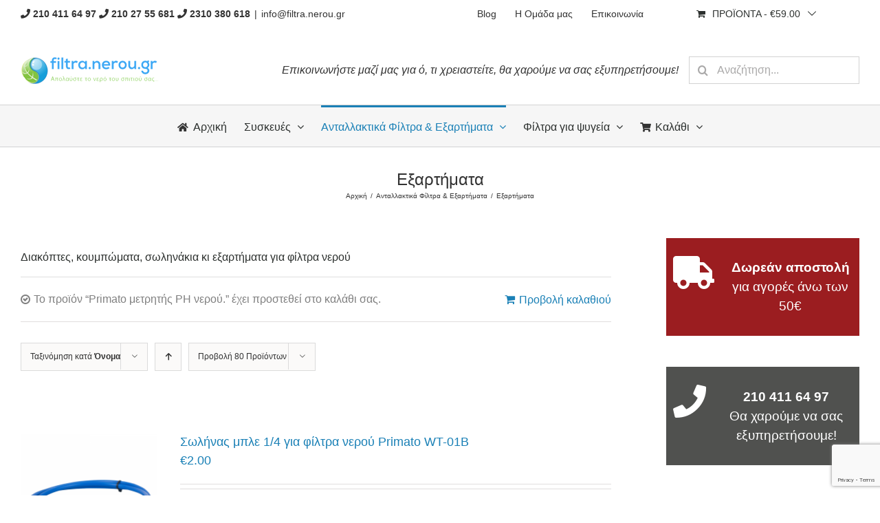

--- FILE ---
content_type: text/html; charset=UTF-8
request_url: https://www.filtra.nerou.gr/product-category/antallaktika-eksartimata/eksartimata/?add-to-cart=15164&product_count=80&product_orderby=name&product_order=desc
body_size: 27194
content:
<!DOCTYPE html>
<html class="avada-html-layout-wide avada-html-header-position-top avada-html-is-archive"  xmlns="http://www.w3.org/1999/xhtml" prefix="og: http://ogp.me/ns# fb: https://www.facebook.com/2008/fbml" lang="el-GR" prefix="og: http://ogp.me/ns# fb: http://ogp.me/ns/fb#">
<head>
	<meta http-equiv="X-UA-Compatible" content="IE=edge" />
	<meta http-equiv="Content-Type" content="text/html; charset=utf-8"/>
	<meta name="viewport" content="width=device-width, initial-scale=1" />
	
<!-- BEGIN Metadata added by the Add-Meta-Tags WordPress plugin -->
<meta name="description" content="Διακόπτες, κουμπώματα, σωληνάκια κι εξαρτήματα για φίλτρα νερού" />
<meta name="keywords" content="εξαρτήματα" />
<meta property="og:type" content="product.group" />
<meta property="og:site_name" content="ΦΙΛΤΡΑ ΝΕΡΟΥ" />
<meta property="og:title" content="Εξαρτήματα" />
<meta property="og:url" content="https://www.filtra.nerou.gr/product-category/antallaktika-eksartimata/eksartimata/" />
<meta property="og:description" content="Διακόπτες, κουμπώματα, σωληνάκια κι εξαρτήματα για φίλτρα νερού" />
<meta property="og:locale" content="el_GR" />
<meta property="og:image" content="https://www.filtra.nerou.gr/wp-content/uploads/2019/03/eksartimata-filtwn-nerou.jpg" />
<meta property="og:image:secure_url" content="https://www.filtra.nerou.gr/wp-content/uploads/2019/03/eksartimata-filtwn-nerou.jpg" />
<meta property="og:image:type" content="image/jpeg" />
<link rel="publisher" type="text/html" title="ΦΙΛΤΡΑ ΝΕΡΟΥ" href="https://www.filtra.nerou.gr/" />
<!-- END Metadata added by the Add-Meta-Tags WordPress plugin -->

<title>Εξαρτήματα &#8211; ΦΙΛΤΡΑ ΝΕΡΟΥ</title>
<script type='application/javascript'>console.log('PixelYourSite PRO version 8.2.0');</script>
<link rel='dns-prefetch' href='//www.google.com' />
<link rel='dns-prefetch' href='//s.w.org' />
<link rel="alternate" type="application/rss+xml" title="ΦΙΛΤΡΑ ΝΕΡΟΥ &raquo; Feed" href="https://www.filtra.nerou.gr/feed/" />
<link rel="alternate" type="application/rss+xml" title="ΦΙΛΤΡΑ ΝΕΡΟΥ &raquo; Comments Feed" href="https://www.filtra.nerou.gr/comments/feed/" />
		
		
		
		
				<link rel="alternate" type="application/rss+xml" title="ΦΙΛΤΡΑ ΝΕΡΟΥ &raquo; Εξαρτήματα Κατηγορία Feed" href="https://www.filtra.nerou.gr/product-category/antallaktika-eksartimata/eksartimata/feed/" />
<link rel='stylesheet' id='wc-block-style-css'  href='https://www.filtra.nerou.gr/wp-content/plugins/woocommerce/packages/woocommerce-blocks/build/style.css?ver=2.5.16' type='text/css' media='all' />
<link rel='stylesheet' id='woo_discount_rules_front_end-css'  href='https://www.filtra.nerou.gr/wp-content/plugins/woo-discount-rules/v1/assets/css/woo_discount_rules.css?ver=2.3.5' type='text/css' media='all' />
<link rel='stylesheet' id='wooajaxcart-css'  href='https://www.filtra.nerou.gr/wp-content/plugins/woocommerce-ajax-cart/assets/wooajaxcart.css?ver=5.4.18' type='text/css' media='all' />
<style id='woocommerce-inline-inline-css' type='text/css'>
.woocommerce form .form-row .required { visibility: visible; }
</style>
<link rel='stylesheet' id='flexible_shipping_notices-css'  href='https://www.filtra.nerou.gr/wp-content/plugins/flexible-shipping/vendor_prefixed/wpdesk/wp-wpdesk-fs-table-rate/assets/css/notices.css?ver=4.3.0.243' type='text/css' media='all' />
<link rel='stylesheet' id='ez-icomoon-css'  href='https://www.filtra.nerou.gr/wp-content/plugins/easy-table-of-contents/vendor/icomoon/style.min.css?ver=2.0.17' type='text/css' media='all' />
<link rel='stylesheet' id='ez-toc-css'  href='https://www.filtra.nerou.gr/wp-content/plugins/easy-table-of-contents/assets/css/screen.min.css?ver=2.0.17' type='text/css' media='all' />
<style id='ez-toc-inline-css' type='text/css'>
div#ez-toc-container p.ez-toc-title {font-size: 120%;}div#ez-toc-container p.ez-toc-title {font-weight: 500;}div#ez-toc-container ul li {font-size: 95%;}
</style>
<link rel='stylesheet' id='wc-gateway-ppec-frontend-css'  href='https://www.filtra.nerou.gr/wp-content/plugins/woocommerce-gateway-paypal-express-checkout/assets/css/wc-gateway-ppec-frontend.css?ver=2.1.1' type='text/css' media='all' />
<link rel='stylesheet' id='avada-stylesheet-css'  href='https://www.filtra.nerou.gr/wp-content/themes/Avada/assets/css/style.min.css?ver=6.2.3' type='text/css' media='all' />
<!--[if IE]>
<link rel='stylesheet' id='avada-IE-css'  href='https://www.filtra.nerou.gr/wp-content/themes/Avada/assets/css/ie.min.css?ver=6.2.3' type='text/css' media='all' />
<style id='avada-IE-inline-css' type='text/css'>
.avada-select-parent .select-arrow{background-color:#ffffff}
.select-arrow{background-color:#ffffff}
</style>
<![endif]-->
<link rel='stylesheet' id='fusion-dynamic-css-css'  href='https://www.filtra.nerou.gr/wp-content/uploads/fusion-styles/2cfec072e985110f3e86479016529b35.min.css?ver=2.2.3' type='text/css' media='all' />
<link rel='stylesheet' id='avada-max-1c-css'  href='https://www.filtra.nerou.gr/wp-content/themes/Avada/assets/css/media/max-1c.min.css?ver=6.2.3' type='text/css' media='only screen and (max-width: 644px)' />
<link rel='stylesheet' id='avada-max-2c-css'  href='https://www.filtra.nerou.gr/wp-content/themes/Avada/assets/css/media/max-2c.min.css?ver=6.2.3' type='text/css' media='only screen and (max-width: 735px)' />
<link rel='stylesheet' id='avada-min-2c-max-3c-css'  href='https://www.filtra.nerou.gr/wp-content/themes/Avada/assets/css/media/min-2c-max-3c.min.css?ver=6.2.3' type='text/css' media='only screen and (min-width: 735px) and (max-width: 826px)' />
<link rel='stylesheet' id='avada-min-3c-max-4c-css'  href='https://www.filtra.nerou.gr/wp-content/themes/Avada/assets/css/media/min-3c-max-4c.min.css?ver=6.2.3' type='text/css' media='only screen and (min-width: 826px) and (max-width: 917px)' />
<link rel='stylesheet' id='avada-min-4c-max-5c-css'  href='https://www.filtra.nerou.gr/wp-content/themes/Avada/assets/css/media/min-4c-max-5c.min.css?ver=6.2.3' type='text/css' media='only screen and (min-width: 917px) and (max-width: 1008px)' />
<link rel='stylesheet' id='avada-min-5c-max-6c-css'  href='https://www.filtra.nerou.gr/wp-content/themes/Avada/assets/css/media/min-5c-max-6c.min.css?ver=6.2.3' type='text/css' media='only screen and (min-width: 1008px) and (max-width: 1099px)' />
<link rel='stylesheet' id='avada-min-shbp-css'  href='https://www.filtra.nerou.gr/wp-content/themes/Avada/assets/css/media/min-shbp.min.css?ver=6.2.3' type='text/css' media='only screen and (min-width: 769px)' />
<link rel='stylesheet' id='avada-max-shbp-css'  href='https://www.filtra.nerou.gr/wp-content/themes/Avada/assets/css/media/max-shbp.min.css?ver=6.2.3' type='text/css' media='only screen and (max-width: 768px)' />
<link rel='stylesheet' id='avada-max-sh-shbp-css'  href='https://www.filtra.nerou.gr/wp-content/themes/Avada/assets/css/media/max-sh-shbp.min.css?ver=6.2.3' type='text/css' media='only screen and (max-width: 768px)' />
<link rel='stylesheet' id='avada-min-768-max-1024-p-css'  href='https://www.filtra.nerou.gr/wp-content/themes/Avada/assets/css/media/min-768-max-1024-p.min.css?ver=6.2.3' type='text/css' media='only screen and (min-device-width: 768px) and (max-device-width: 1024px) and (orientation: portrait)' />
<link rel='stylesheet' id='avada-min-768-max-1024-l-css'  href='https://www.filtra.nerou.gr/wp-content/themes/Avada/assets/css/media/min-768-max-1024-l.min.css?ver=6.2.3' type='text/css' media='only screen and (min-device-width: 768px) and (max-device-width: 1024px) and (orientation: landscape)' />
<link rel='stylesheet' id='avada-max-sh-cbp-css'  href='https://www.filtra.nerou.gr/wp-content/themes/Avada/assets/css/media/max-sh-cbp.min.css?ver=6.2.3' type='text/css' media='only screen and (max-width: 768px)' />
<link rel='stylesheet' id='avada-max-sh-sbp-css'  href='https://www.filtra.nerou.gr/wp-content/themes/Avada/assets/css/media/max-sh-sbp.min.css?ver=6.2.3' type='text/css' media='only screen and (max-width: 768px)' />
<link rel='stylesheet' id='avada-max-sh-640-css'  href='https://www.filtra.nerou.gr/wp-content/themes/Avada/assets/css/media/max-sh-640.min.css?ver=6.2.3' type='text/css' media='only screen and (max-width: 640px)' />
<link rel='stylesheet' id='avada-max-shbp-18-css'  href='https://www.filtra.nerou.gr/wp-content/themes/Avada/assets/css/media/max-shbp-18.min.css?ver=6.2.3' type='text/css' media='only screen and (max-width: 750px)' />
<link rel='stylesheet' id='avada-max-shbp-32-css'  href='https://www.filtra.nerou.gr/wp-content/themes/Avada/assets/css/media/max-shbp-32.min.css?ver=6.2.3' type='text/css' media='only screen and (max-width: 736px)' />
<link rel='stylesheet' id='avada-min-sh-cbp-css'  href='https://www.filtra.nerou.gr/wp-content/themes/Avada/assets/css/media/min-sh-cbp.min.css?ver=6.2.3' type='text/css' media='only screen and (min-width: 768px)' />
<link rel='stylesheet' id='avada-max-640-css'  href='https://www.filtra.nerou.gr/wp-content/themes/Avada/assets/css/media/max-640.min.css?ver=6.2.3' type='text/css' media='only screen and (max-device-width: 640px)' />
<link rel='stylesheet' id='avada-max-main-css'  href='https://www.filtra.nerou.gr/wp-content/themes/Avada/assets/css/media/max-main.min.css?ver=6.2.3' type='text/css' media='only screen and (max-width: 1099px)' />
<link rel='stylesheet' id='avada-max-cbp-css'  href='https://www.filtra.nerou.gr/wp-content/themes/Avada/assets/css/media/max-cbp.min.css?ver=6.2.3' type='text/css' media='only screen and (max-width: 768px)' />
<link rel='stylesheet' id='avada-max-sh-cbp-cf7-css'  href='https://www.filtra.nerou.gr/wp-content/themes/Avada/assets/css/media/max-sh-cbp-cf7.min.css?ver=6.2.3' type='text/css' media='only screen and (max-width: 768px)' />
<link rel='stylesheet' id='avada-min-768-max-1024-woo-css'  href='https://www.filtra.nerou.gr/wp-content/themes/Avada/assets/css/media/min-768-max-1024-woo.min.css?ver=6.2.3' type='text/css' media='only screen and (min-device-width: 768px) and (max-device-width: 1024px)' />
<link rel='stylesheet' id='avada-max-sh-640-woo-css'  href='https://www.filtra.nerou.gr/wp-content/themes/Avada/assets/css/media/max-sh-640-woo.min.css?ver=6.2.3' type='text/css' media='only screen and (max-width: 640px)' />
<link rel='stylesheet' id='avada-max-sh-cbp-woo-css'  href='https://www.filtra.nerou.gr/wp-content/themes/Avada/assets/css/media/max-sh-cbp-woo.min.css?ver=6.2.3' type='text/css' media='only screen and (max-width: 768px)' />
<link rel='stylesheet' id='avada-min-sh-cbp-woo-css'  href='https://www.filtra.nerou.gr/wp-content/themes/Avada/assets/css/media/min-sh-cbp-woo.min.css?ver=6.2.3' type='text/css' media='only screen and (min-width: 768px)' />
<link rel='stylesheet' id='fb-max-sh-cbp-css'  href='https://www.filtra.nerou.gr/wp-content/plugins/fusion-builder/assets/css/media/max-sh-cbp.min.css?ver=2.2.3' type='text/css' media='only screen and (max-width: 768px)' />
<link rel='stylesheet' id='fb-min-768-max-1024-p-css'  href='https://www.filtra.nerou.gr/wp-content/plugins/fusion-builder/assets/css/media/min-768-max-1024-p.min.css?ver=2.2.3' type='text/css' media='only screen and (min-device-width: 768px) and (max-device-width: 1024px) and (orientation: portrait)' />
<link rel='stylesheet' id='fb-max-640-css'  href='https://www.filtra.nerou.gr/wp-content/plugins/fusion-builder/assets/css/media/max-640.min.css?ver=2.2.3' type='text/css' media='only screen and (max-device-width: 640px)' />
<link rel='stylesheet' id='fb-max-1c-css'  href='https://www.filtra.nerou.gr/wp-content/plugins/fusion-builder/assets/css/media/max-1c.css?ver=2.2.3' type='text/css' media='only screen and (max-width: 644px)' />
<link rel='stylesheet' id='fb-max-2c-css'  href='https://www.filtra.nerou.gr/wp-content/plugins/fusion-builder/assets/css/media/max-2c.css?ver=2.2.3' type='text/css' media='only screen and (max-width: 735px)' />
<link rel='stylesheet' id='fb-min-2c-max-3c-css'  href='https://www.filtra.nerou.gr/wp-content/plugins/fusion-builder/assets/css/media/min-2c-max-3c.css?ver=2.2.3' type='text/css' media='only screen and (min-width: 735px) and (max-width: 826px)' />
<link rel='stylesheet' id='fb-min-3c-max-4c-css'  href='https://www.filtra.nerou.gr/wp-content/plugins/fusion-builder/assets/css/media/min-3c-max-4c.css?ver=2.2.3' type='text/css' media='only screen and (min-width: 826px) and (max-width: 917px)' />
<link rel='stylesheet' id='fb-min-4c-max-5c-css'  href='https://www.filtra.nerou.gr/wp-content/plugins/fusion-builder/assets/css/media/min-4c-max-5c.css?ver=2.2.3' type='text/css' media='only screen and (min-width: 917px) and (max-width: 1008px)' />
<link rel='stylesheet' id='fb-min-5c-max-6c-css'  href='https://www.filtra.nerou.gr/wp-content/plugins/fusion-builder/assets/css/media/min-5c-max-6c.css?ver=2.2.3' type='text/css' media='only screen and (min-width: 1008px) and (max-width: 1099px)' />
<script type='text/javascript' src='https://www.filtra.nerou.gr/wp-includes/js/jquery/jquery.js?ver=1.12.4-wp'></script>
<script type='text/javascript' src='https://www.filtra.nerou.gr/wp-includes/js/jquery/jquery-migrate.min.js?ver=1.4.1'></script>
<script type='text/javascript'>
/* <![CDATA[ */
var wooajaxcart = {"updating_text":"\u0391\u03bd\u03b1\u03bd\u03b5\u03ce\u03bd\u03b5\u03c4\u03b1\u03b9...","warn_remove_text":"Are you sure you want to remove this item from cart?","ajax_timeout":"800","confirm_zero_qty":"no","use_faster_ajax":null,"qty_buttons_lock_input":null};
/* ]]> */
</script>
<script type='text/javascript' src='https://www.filtra.nerou.gr/wp-content/plugins/woocommerce-ajax-cart/assets/wooajaxcart.js?ver=5.4.18'></script>
<script type='text/javascript' src='https://www.filtra.nerou.gr/wp-content/plugins/woocommerce/assets/js/js-cookie/js.cookie.min.js?ver=2.1.4'></script>
<script type='text/javascript' src='https://www.filtra.nerou.gr/wp-content/plugins/pixelyoursite-pro/dist/scripts/jquery.bind-first-0.2.3.min.js?ver=5.4.18'></script>
<script type='text/javascript' src='https://www.filtra.nerou.gr/wp-content/plugins/pixelyoursite-pro/dist/scripts/vimeo.min.js?ver=5.4.18'></script>
<script type='text/javascript'>
/* <![CDATA[ */
var pysOptions = {"staticEvents":{"facebook":{"init_event":[{"delay":0,"type":"static","name":"PageView","pixelIds":["338461360192573"],"params":{"categories":"\u0395\u03be\u03b1\u03c1\u03c4\u03ae\u03bc\u03b1\u03c4\u03b1","page_title":"\u0395\u03be\u03b1\u03c1\u03c4\u03ae\u03bc\u03b1\u03c4\u03b1","post_type":"product_cat","post_id":"319","user_role":"guest","plugin":"PixelYourSite","event_url":"www.filtra.nerou.gr\/product-category\/antallaktika-eksartimata\/eksartimata\/?add-to-cart=15164&product_count=80&product_orderby=name&product_order=desc"},"e_id":"init_event","ids":[],"hasTimeWindow":false,"timeWindow":0,"eventID":"","woo_order":"","edd_order":""}],"woo_view_category":[{"delay":0,"type":"static","name":"ViewCategory","pixelIds":["338461360192573"],"params":{"content_type":"product","content_category":"\u0391\u03bd\u03c4\u03b1\u03bb\u03bb\u03b1\u03ba\u03c4\u03b9\u03ba\u03ac \u03a6\u03af\u03bb\u03c4\u03c1\u03b1 & \u0395\u03be\u03b1\u03c1\u03c4\u03ae\u03bc\u03b1\u03c4\u03b1","content_name":"\u0395\u03be\u03b1\u03c1\u03c4\u03ae\u03bc\u03b1\u03c4\u03b1","content_ids":["15560","15712","15044","15628","15622"],"page_title":"\u0395\u03be\u03b1\u03c1\u03c4\u03ae\u03bc\u03b1\u03c4\u03b1","post_type":"product_cat","post_id":"319","user_role":"guest","plugin":"PixelYourSite","event_url":"www.filtra.nerou.gr\/product-category\/antallaktika-eksartimata\/eksartimata\/?add-to-cart=15164&product_count=80&product_orderby=name&product_order=desc"},"e_id":"woo_view_category","ids":[],"hasTimeWindow":false,"timeWindow":0,"eventID":"","woo_order":"","edd_order":""}]},"google_ads":{"init_event":[{"delay":0,"type":"static","name":"page_view","params":{"page_title":"\u0395\u03be\u03b1\u03c1\u03c4\u03ae\u03bc\u03b1\u03c4\u03b1","post_type":"product_cat","post_id":"319","user_role":"guest","plugin":"PixelYourSite","event_url":"www.filtra.nerou.gr\/product-category\/antallaktika-eksartimata\/eksartimata\/?add-to-cart=15164&product_count=80&product_orderby=name&product_order=desc"},"e_id":"init_event","ids":[],"hasTimeWindow":false,"timeWindow":0,"pixelIds":[],"eventID":"","woo_order":"","edd_order":""}],"woo_view_category":[{"delay":0,"type":"static","name":"view_item_list","ids":[],"params":{"event_category":"ecommerce","event_label":"\u0391\u03bd\u03c4\u03b1\u03bb\u03bb\u03b1\u03ba\u03c4\u03b9\u03ba\u03ac \u03a6\u03af\u03bb\u03c4\u03c1\u03b1 & \u0395\u03be\u03b1\u03c1\u03c4\u03ae\u03bc\u03b1\u03c4\u03b1\/\u0395\u03be\u03b1\u03c1\u03c4\u03ae\u03bc\u03b1\u03c4\u03b1","value":193,"items":[{"id":"15622","google_business_vertical":"custom"},{"id":"15628","google_business_vertical":"custom"},{"id":"15044","google_business_vertical":"custom"},{"id":"15712","google_business_vertical":"custom"},{"id":"15560","google_business_vertical":"custom"},{"id":"15562","google_business_vertical":"custom"},{"id":"15618","google_business_vertical":"custom"},{"id":"15068","google_business_vertical":"custom"},{"id":"15054","google_business_vertical":"custom"},{"id":"15504","google_business_vertical":"custom"},{"id":"15048","google_business_vertical":"custom"},{"id":"15056","google_business_vertical":"custom"},{"id":"15258","google_business_vertical":"custom"},{"id":"15506","google_business_vertical":"custom"},{"id":"15428","google_business_vertical":"custom"},{"id":"15502","google_business_vertical":"custom"},{"id":"15396","google_business_vertical":"custom"},{"id":"15760","google_business_vertical":"custom"},{"id":"15050","google_business_vertical":"custom"},{"id":"15052","google_business_vertical":"custom"},{"id":"15710","google_business_vertical":"custom"},{"id":"15046","google_business_vertical":"custom"},{"id":"15766","google_business_vertical":"custom"},{"id":"15164","google_business_vertical":"custom"}],"page_title":"\u0395\u03be\u03b1\u03c1\u03c4\u03ae\u03bc\u03b1\u03c4\u03b1","post_type":"product_cat","post_id":"319","user_role":"guest","plugin":"PixelYourSite","event_url":"www.filtra.nerou.gr\/product-category\/antallaktika-eksartimata\/eksartimata\/?add-to-cart=15164&product_count=80&product_orderby=name&product_order=desc"},"e_id":"woo_view_category","hasTimeWindow":false,"timeWindow":0,"pixelIds":[],"eventID":"","woo_order":"","edd_order":""}]}},"dynamicEvents":{"signal_click":{"facebook":{"delay":0,"type":"dyn","name":"Signal","pixelIds":["338461360192573"],"params":{"page_title":"\u0395\u03be\u03b1\u03c1\u03c4\u03ae\u03bc\u03b1\u03c4\u03b1","post_type":"product_cat","post_id":"319","user_role":"guest","plugin":"PixelYourSite","event_url":"www.filtra.nerou.gr\/product-category\/antallaktika-eksartimata\/eksartimata\/?add-to-cart=15164&product_count=80&product_orderby=name&product_order=desc"},"e_id":"signal_click","ids":[],"hasTimeWindow":false,"timeWindow":0,"eventID":"","woo_order":"","edd_order":""}},"signal_watch_video":{"facebook":{"delay":0,"type":"dyn","name":"Signal","pixelIds":["338461360192573"],"params":{"event_action":"Video ","page_title":"\u0395\u03be\u03b1\u03c1\u03c4\u03ae\u03bc\u03b1\u03c4\u03b1","post_type":"product_cat","post_id":"319","user_role":"guest","plugin":"PixelYourSite","event_url":"www.filtra.nerou.gr\/product-category\/antallaktika-eksartimata\/eksartimata\/?add-to-cart=15164&product_count=80&product_orderby=name&product_order=desc"},"e_id":"signal_watch_video","ids":[],"hasTimeWindow":false,"timeWindow":0,"eventID":"","woo_order":"","edd_order":""},"google_ads":{"delay":0,"type":"dyn","name":"Signal","params":{"event_action":"Video ","page_title":"\u0395\u03be\u03b1\u03c1\u03c4\u03ae\u03bc\u03b1\u03c4\u03b1","post_type":"product_cat","post_id":"319","user_role":"guest","plugin":"PixelYourSite","event_url":"www.filtra.nerou.gr\/product-category\/antallaktika-eksartimata\/eksartimata\/?add-to-cart=15164&product_count=80&product_orderby=name&product_order=desc"},"e_id":"signal_watch_video","ids":[],"hasTimeWindow":false,"timeWindow":0,"pixelIds":[],"eventID":"","woo_order":"","edd_order":""}},"signal_adsense":{"facebook":{"delay":0,"type":"dyn","name":"Signal","pixelIds":["338461360192573"],"params":{"event_action":"Adsense","page_title":"\u0395\u03be\u03b1\u03c1\u03c4\u03ae\u03bc\u03b1\u03c4\u03b1","post_type":"product_cat","post_id":"319","user_role":"guest","plugin":"PixelYourSite","event_url":"www.filtra.nerou.gr\/product-category\/antallaktika-eksartimata\/eksartimata\/?add-to-cart=15164&product_count=80&product_orderby=name&product_order=desc"},"e_id":"signal_adsense","ids":[],"hasTimeWindow":false,"timeWindow":0,"eventID":"","woo_order":"","edd_order":""}},"signal_tel":{"facebook":{"delay":0,"type":"dyn","name":"Signal","pixelIds":["338461360192573"],"params":{"event_action":"Tel","page_title":"\u0395\u03be\u03b1\u03c1\u03c4\u03ae\u03bc\u03b1\u03c4\u03b1","post_type":"product_cat","post_id":"319","user_role":"guest","plugin":"PixelYourSite","event_url":"www.filtra.nerou.gr\/product-category\/antallaktika-eksartimata\/eksartimata\/?add-to-cart=15164&product_count=80&product_orderby=name&product_order=desc"},"e_id":"signal_tel","ids":[],"hasTimeWindow":false,"timeWindow":0,"eventID":"","woo_order":"","edd_order":""},"google_ads":{"delay":0,"type":"dyn","name":"Signal","params":{"event_action":"Tel","page_title":"\u0395\u03be\u03b1\u03c1\u03c4\u03ae\u03bc\u03b1\u03c4\u03b1","post_type":"product_cat","post_id":"319","user_role":"guest","plugin":"PixelYourSite","event_url":"www.filtra.nerou.gr\/product-category\/antallaktika-eksartimata\/eksartimata\/?add-to-cart=15164&product_count=80&product_orderby=name&product_order=desc"},"e_id":"signal_tel","ids":[],"hasTimeWindow":false,"timeWindow":0,"pixelIds":[],"eventID":"","woo_order":"","edd_order":""}},"signal_email":{"facebook":{"delay":0,"type":"dyn","name":"Signal","pixelIds":["338461360192573"],"params":{"event_action":"Email","page_title":"\u0395\u03be\u03b1\u03c1\u03c4\u03ae\u03bc\u03b1\u03c4\u03b1","post_type":"product_cat","post_id":"319","user_role":"guest","plugin":"PixelYourSite","event_url":"www.filtra.nerou.gr\/product-category\/antallaktika-eksartimata\/eksartimata\/?add-to-cart=15164&product_count=80&product_orderby=name&product_order=desc"},"e_id":"signal_email","ids":[],"hasTimeWindow":false,"timeWindow":0,"eventID":"","woo_order":"","edd_order":""},"google_ads":{"delay":0,"type":"dyn","name":"Signal","params":{"event_action":"Email","page_title":"\u0395\u03be\u03b1\u03c1\u03c4\u03ae\u03bc\u03b1\u03c4\u03b1","post_type":"product_cat","post_id":"319","user_role":"guest","plugin":"PixelYourSite","event_url":"www.filtra.nerou.gr\/product-category\/antallaktika-eksartimata\/eksartimata\/?add-to-cart=15164&product_count=80&product_orderby=name&product_order=desc"},"e_id":"signal_email","ids":[],"hasTimeWindow":false,"timeWindow":0,"pixelIds":[],"eventID":"","woo_order":"","edd_order":""}},"signal_form":{"facebook":{"delay":0,"type":"dyn","name":"Signal","pixelIds":["338461360192573"],"params":{"event_action":"Form","page_title":"\u0395\u03be\u03b1\u03c1\u03c4\u03ae\u03bc\u03b1\u03c4\u03b1","post_type":"product_cat","post_id":"319","user_role":"guest","plugin":"PixelYourSite","event_url":"www.filtra.nerou.gr\/product-category\/antallaktika-eksartimata\/eksartimata\/?add-to-cart=15164&product_count=80&product_orderby=name&product_order=desc"},"e_id":"signal_form","ids":[],"hasTimeWindow":false,"timeWindow":0,"eventID":"","woo_order":"","edd_order":""},"google_ads":{"delay":0,"type":"dyn","name":"Signal","params":{"event_action":"Form","page_title":"\u0395\u03be\u03b1\u03c1\u03c4\u03ae\u03bc\u03b1\u03c4\u03b1","post_type":"product_cat","post_id":"319","user_role":"guest","plugin":"PixelYourSite","event_url":"www.filtra.nerou.gr\/product-category\/antallaktika-eksartimata\/eksartimata\/?add-to-cart=15164&product_count=80&product_orderby=name&product_order=desc"},"e_id":"signal_form","ids":[],"hasTimeWindow":false,"timeWindow":0,"pixelIds":[],"eventID":"","woo_order":"","edd_order":""}},"signal_download":{"facebook":{"delay":0,"type":"dyn","name":"Signal","extensions":["","doc","exe","js","pdf","ppt","tgz","zip","xls"],"pixelIds":["338461360192573"],"params":{"event_action":"Download","page_title":"\u0395\u03be\u03b1\u03c1\u03c4\u03ae\u03bc\u03b1\u03c4\u03b1","post_type":"product_cat","post_id":"319","user_role":"guest","plugin":"PixelYourSite","event_url":"www.filtra.nerou.gr\/product-category\/antallaktika-eksartimata\/eksartimata\/?add-to-cart=15164&product_count=80&product_orderby=name&product_order=desc"},"e_id":"signal_download","ids":[],"hasTimeWindow":false,"timeWindow":0,"eventID":"","woo_order":"","edd_order":""},"google_ads":{"delay":0,"type":"dyn","name":"Signal","extensions":["","doc","exe","js","pdf","ppt","tgz","zip","xls"],"params":{"event_action":"Download","page_title":"\u0395\u03be\u03b1\u03c1\u03c4\u03ae\u03bc\u03b1\u03c4\u03b1","post_type":"product_cat","post_id":"319","user_role":"guest","plugin":"PixelYourSite","event_url":"www.filtra.nerou.gr\/product-category\/antallaktika-eksartimata\/eksartimata\/?add-to-cart=15164&product_count=80&product_orderby=name&product_order=desc"},"e_id":"signal_download","ids":[],"hasTimeWindow":false,"timeWindow":0,"pixelIds":[],"eventID":"","woo_order":"","edd_order":""}},"signal_comment":{"facebook":{"delay":0,"type":"dyn","name":"Signal","pixelIds":["338461360192573"],"params":{"event_action":"Comment","page_title":"\u0395\u03be\u03b1\u03c1\u03c4\u03ae\u03bc\u03b1\u03c4\u03b1","post_type":"product_cat","post_id":"319","user_role":"guest","plugin":"PixelYourSite","event_url":"www.filtra.nerou.gr\/product-category\/antallaktika-eksartimata\/eksartimata\/?add-to-cart=15164&product_count=80&product_orderby=name&product_order=desc"},"e_id":"signal_comment","ids":[],"hasTimeWindow":false,"timeWindow":0,"eventID":"","woo_order":"","edd_order":""},"google_ads":{"delay":0,"type":"dyn","name":"Signal","params":{"event_action":"Comment","page_title":"\u0395\u03be\u03b1\u03c1\u03c4\u03ae\u03bc\u03b1\u03c4\u03b1","post_type":"product_cat","post_id":"319","user_role":"guest","plugin":"PixelYourSite","event_url":"www.filtra.nerou.gr\/product-category\/antallaktika-eksartimata\/eksartimata\/?add-to-cart=15164&product_count=80&product_orderby=name&product_order=desc"},"e_id":"signal_comment","ids":[],"hasTimeWindow":false,"timeWindow":0,"pixelIds":[],"eventID":"","woo_order":"","edd_order":""}},"woo_add_to_cart_on_button_click":{"facebook":{"delay":0,"type":"dyn","name":"AddToCart","pixelIds":["338461360192573"],"params":{"page_title":"\u0395\u03be\u03b1\u03c1\u03c4\u03ae\u03bc\u03b1\u03c4\u03b1","post_type":"product_cat","post_id":"319","user_role":"guest","plugin":"PixelYourSite","event_url":"www.filtra.nerou.gr\/product-category\/antallaktika-eksartimata\/eksartimata\/?add-to-cart=15164&product_count=80&product_orderby=name&product_order=desc"},"e_id":"woo_add_to_cart_on_button_click","ids":[],"hasTimeWindow":false,"timeWindow":0,"eventID":"","woo_order":"","edd_order":""},"google_ads":{"delay":0,"type":"dyn","name":"add_to_cart","params":{"page_title":"\u0395\u03be\u03b1\u03c1\u03c4\u03ae\u03bc\u03b1\u03c4\u03b1","post_type":"product_cat","post_id":"319","user_role":"guest","plugin":"PixelYourSite","event_url":"www.filtra.nerou.gr\/product-category\/antallaktika-eksartimata\/eksartimata\/?add-to-cart=15164&product_count=80&product_orderby=name&product_order=desc"},"e_id":"woo_add_to_cart_on_button_click","ids":[],"hasTimeWindow":false,"timeWindow":0,"pixelIds":[],"eventID":"","woo_order":"","edd_order":""}}},"triggerEvents":[],"triggerEventTypes":[],"facebook":{"pixelIds":["338461360192573"],"defoultPixelIds":["338461360192573"],"advancedMatching":[],"removeMetadata":false,"wooVariableAsSimple":true,"serverApiEnabled":false,"ajaxForServerEvent":true,"wooCRSendFromServer":false,"send_external_id":true},"google_ads":{"conversion_ids":["AW-753038976"],"wooVariableAsSimple":false},"debug":"","siteUrl":"https:\/\/www.filtra.nerou.gr","ajaxUrl":"https:\/\/www.filtra.nerou.gr\/wp-admin\/admin-ajax.php","trackUTMs":"1","trackTrafficSource":"1","user_id":"0","enable_lading_page_param":"1","cookie_duration":"7","gdpr":{"ajax_enabled":false,"all_disabled_by_api":false,"facebook_disabled_by_api":false,"analytics_disabled_by_api":false,"google_ads_disabled_by_api":false,"pinterest_disabled_by_api":false,"bing_disabled_by_api":false,"facebook_prior_consent_enabled":true,"analytics_prior_consent_enabled":true,"google_ads_prior_consent_enabled":true,"pinterest_prior_consent_enabled":true,"bing_prior_consent_enabled":true,"cookiebot_integration_enabled":false,"cookiebot_facebook_consent_category":"marketing","cookiebot_analytics_consent_category":"statistics","cookiebot_google_ads_consent_category":"marketing","cookiebot_pinterest_consent_category":"marketing","cookiebot_bing_consent_category":"marketing","ginger_integration_enabled":false,"cookie_notice_integration_enabled":false,"cookie_law_info_integration_enabled":false,"real_cookie_banner_integration_enabled":false},"edd":{"enabled":false},"woo":{"enabled":true,"addToCartOnButtonEnabled":true,"addToCartOnButtonValueEnabled":true,"addToCartOnButtonValueOption":"price","woo_purchase_on_transaction":true,"singleProductId":null,"affiliateEnabled":false,"removeFromCartSelector":"form.woocommerce-cart-form .remove","affiliateEventName":"Lead"}};
/* ]]> */
</script>
<script type='text/javascript' src='https://www.filtra.nerou.gr/wp-content/plugins/pixelyoursite-pro/dist/scripts/public.js?ver=8.2.0'></script>
<link rel='https://api.w.org/' href='https://www.filtra.nerou.gr/wp-json/' />
<link rel="EditURI" type="application/rsd+xml" title="RSD" href="https://www.filtra.nerou.gr/xmlrpc.php?rsd" />
<link rel="wlwmanifest" type="application/wlwmanifest+xml" href="https://www.filtra.nerou.gr/wp-includes/wlwmanifest.xml" /> 
<meta name="generator" content="WordPress 5.4.18" />
<meta name="generator" content="WooCommerce 4.2.5" />
<style type="text/css" id="css-fb-visibility">@media screen and (max-width: 640px){body:not(.fusion-builder-ui-wireframe) .fusion-no-small-visibility{display:none !important;}}@media screen and (min-width: 641px) and (max-width: 1024px){body:not(.fusion-builder-ui-wireframe) .fusion-no-medium-visibility{display:none !important;}}@media screen and (min-width: 1025px){body:not(.fusion-builder-ui-wireframe) .fusion-no-large-visibility{display:none !important;}}</style>	<noscript><style>.woocommerce-product-gallery{ opacity: 1 !important; }</style></noscript>
	<link rel="icon" href="https://www.filtra.nerou.gr/wp-content/uploads/2017/06/cropped-favicon-32x32.gif" sizes="32x32" />
<link rel="icon" href="https://www.filtra.nerou.gr/wp-content/uploads/2017/06/cropped-favicon-192x192.gif" sizes="192x192" />
<link rel="apple-touch-icon" href="https://www.filtra.nerou.gr/wp-content/uploads/2017/06/cropped-favicon-180x180.gif" />
<meta name="msapplication-TileImage" content="https://www.filtra.nerou.gr/wp-content/uploads/2017/06/cropped-favicon-270x270.gif" />
		<script type="text/javascript">
			var doc = document.documentElement;
			doc.setAttribute( 'data-useragent', navigator.userAgent );
		</script>
		<script>
  (function(i,s,o,g,r,a,m){i['GoogleAnalyticsObject']=r;i[r]=i[r]||function(){
  (i[r].q=i[r].q||[]).push(arguments)},i[r].l=1*new Date();a=s.createElement(o),
  m=s.getElementsByTagName(o)[0];a.async=1;a.src=g;m.parentNode.insertBefore(a,m)
  })(window,document,'script','//www.google-analytics.com/analytics.js','ga');

  ga('create', 'UA-29665544-1', 'auto');
  ga('send', 'pageview');

</script><!-- WooCommerce Google Analytics Integration -->
		<script type='text/javascript'>
			var gaProperty = 'UA-29665544-1';
			var disableStr = 'ga-disable-' + gaProperty;
			if ( document.cookie.indexOf( disableStr + '=true' ) > -1 ) {
				window[disableStr] = true;
			}
			function gaOptout() {
				document.cookie = disableStr + '=true; expires=Thu, 31 Dec 2099 23:59:59 UTC; path=/';
				window[disableStr] = true;
			}
		</script><script type='text/javascript'>(function(i,s,o,g,r,a,m){i['GoogleAnalyticsObject']=r;i[r]=i[r]||function(){
		(i[r].q=i[r].q||[]).push(arguments)},i[r].l=1*new Date();a=s.createElement(o),
		m=s.getElementsByTagName(o)[0];a.async=1;a.src=g;m.parentNode.insertBefore(a,m)
		})(window,document,'script', '//www.google-analytics.com/analytics.js','ga');ga( 'create', 'UA-29665544-1', 'auto' );(window.gaDevIds=window.gaDevIds||[]).push('dOGY3NW');ga( 'require', 'linkid' );ga( 'set', 'anonymizeIp', true );
		ga( 'set', 'dimension1', 'no' );
ga( 'require', 'ec' );</script>
		<!-- /WooCommerce Google Analytics Integration -->
	</head>

<body class="archive tax-product_cat term-eksartimata term-319 theme-Avada woocommerce woocommerce-page woocommerce-no-js fusion-image-hovers fusion-pagination-sizing fusion-button_size-xlarge fusion-button_type-flat fusion-button_span-no avada-image-rollover-circle-no avada-image-rollover-yes avada-image-rollover-direction-left fusion-body ltr fusion-sticky-header no-tablet-sticky-header no-mobile-sticky-header no-desktop-totop no-mobile-totop fusion-sub-menu-slide mobile-logo-pos-left layout-wide-mode avada-has-boxed-modal-shadow-none layout-scroll-offset-full avada-has-zero-margin-offset-top has-sidebar fusion-top-header menu-text-align-center fusion-woo-product-design-classic fusion-woo-shop-page-columns-4 fusion-woo-related-columns-4 fusion-woo-archive-page-columns-3 avada-woo-one-page-checkout avada-has-woo-gallery-disabled mobile-menu-design-modern fusion-show-pagination-text fusion-header-layout-v4 avada-responsive avada-footer-fx-none avada-menu-highlight-style-bar fusion-search-form-clean fusion-main-menu-search-dropdown fusion-avatar-square avada-sticky-shrinkage avada-dropdown-styles avada-blog-layout-large avada-blog-archive-layout-grid avada-header-shadow-no avada-menu-icon-position-left avada-has-mainmenu-dropdown-divider fusion-has-main-nav-icon-circle avada-has-pagetitle-100-width avada-has-mobile-menu-search avada-has-breadcrumb-mobile-hidden avada-has-titlebar-bar_and_content avada-has-pagination-padding avada-flyout-menu-direction-fade avada-ec-views-v1" >
		<a class="skip-link screen-reader-text" href="#content">Skip to content</a>

	<div id="boxed-wrapper">
		<div class="fusion-sides-frame"></div>
		<div id="wrapper" class="fusion-wrapper">
			<div id="home" style="position:relative;top:-1px;"></div>
			
			<header class="fusion-header-wrapper">
				<div class="fusion-header-v4 fusion-logo-alignment fusion-logo-left fusion-sticky-menu- fusion-sticky-logo- fusion-mobile-logo- fusion-sticky-menu-only fusion-header-menu-align-center fusion-mobile-menu-design-modern">
					
<div class="fusion-secondary-header">
	<div class="fusion-row">
					<div class="fusion-alignleft">
				<div class="fusion-contact-info"><span class="fusion-contact-info-phone-number"> <a href="tel:+302104116497" title="210 411 64 97"><i class="fa fa-phone"></i> <strong>210 411 64 97</strong></a> <a href="tel:+302102755681" title="210 27 55 681"><i class="fa fa-phone"></i> <strong>210 27 55 681</strong></a>  <a href="tel:+302310380618" title="2310 380 618"><i class="fa fa-phone"></i> <strong>2310 380 618</strong></a></span><span class="fusion-header-separator">|</span><span class="fusion-contact-info-email-address"><a href="mailto:i&#110;fo&#64;&#102;i&#108;t&#114;&#97;.&#110;&#101;&#114;&#111;&#117;&#46;g&#114;">i&#110;fo&#64;&#102;i&#108;t&#114;&#97;.&#110;&#101;&#114;&#111;&#117;&#46;g&#114;</a></span></div>			</div>
							<div class="fusion-alignright">
				<nav class="fusion-secondary-menu" role="navigation" aria-label="Secondary Menu"><ul id="menu-top" class="menu"><li  id="menu-item-16224"  class="menu-item menu-item-type-post_type menu-item-object-page menu-item-16224"  data-item-id="16224"><a  href="https://www.filtra.nerou.gr/filtra-nerou-mistika/" class="fusion-bar-highlight"><span class="menu-text">Blog</span></a></li><li  id="menu-item-16223"  class="menu-item menu-item-type-post_type menu-item-object-page menu-item-16223"  data-item-id="16223"><a  href="https://www.filtra.nerou.gr/i-omada-sta-filtra-nerou/" class="fusion-bar-highlight"><span class="menu-text">Η Ομάδα μας</span></a></li><li  id="menu-item-16222"  class="menu-item menu-item-type-post_type menu-item-object-page menu-item-16222"  data-item-id="16222"><a  href="https://www.filtra.nerou.gr/epikoinwnia/" class="fusion-bar-highlight"><span class="menu-text">Επικοινωνία</span></a></li><li class="fusion-custom-menu-item fusion-menu-cart fusion-secondary-menu-cart"><a class="fusion-secondary-menu-icon fusion-bar-highlight" href="https://www.filtra.nerou.gr/cart/"><span class="menu-text" aria-label="Καλάθι">Προϊόντα <span class="fusion-woo-cart-separator">-</span> <span class="woocommerce-Price-amount amount"><span class="woocommerce-Price-currencySymbol">&euro;</span>59.00</span></span></a><div class="fusion-custom-menu-item-contents fusion-menu-cart-items"><div class="fusion-menu-cart-item"><a href="https://www.filtra.nerou.gr/proionta/antallaktika-eksartimata/eksartimata/primato-metritis-ph-neroy/"><img width="66" height="66" src="https://www.filtra.nerou.gr/wp-content/uploads/2019/03/ph-meter-primato-66x66.png" class="attachment-recent-works-thumbnail size-recent-works-thumbnail lazyload wp-post-image" alt="ph μετρο" srcset="data:image/svg+xml,%3Csvg%20xmlns%3D%27http%3A%2F%2Fwww.w3.org%2F2000%2Fsvg%27%20width%3D%27600%27%20height%3D%27600%27%20viewBox%3D%270%200%20600%20600%27%3E%3Crect%20width%3D%27600%27%20height%3D%273600%27%20fill-opacity%3D%220%22%2F%3E%3C%2Fsvg%3E" data-orig-src="https://www.filtra.nerou.gr/wp-content/uploads/2019/03/ph-meter-primato-66x66.png" data-srcset="https://www.filtra.nerou.gr/wp-content/uploads/2019/03/ph-meter-primato-66x66.png 66w, https://www.filtra.nerou.gr/wp-content/uploads/2019/03/ph-meter-primato-100x100.png 100w, https://www.filtra.nerou.gr/wp-content/uploads/2019/03/ph-meter-primato-150x150.png 150w, https://www.filtra.nerou.gr/wp-content/uploads/2019/03/ph-meter-primato-200x200.png 200w, https://www.filtra.nerou.gr/wp-content/uploads/2019/03/ph-meter-primato-300x300.png 300w, https://www.filtra.nerou.gr/wp-content/uploads/2019/03/ph-meter-primato-400x400.png 400w, https://www.filtra.nerou.gr/wp-content/uploads/2019/03/ph-meter-primato.png 600w" data-sizes="auto" /><div class="fusion-menu-cart-item-details"><span class="fusion-menu-cart-item-title">Primato μετρητής PH νερού.</span><span class="fusion-menu-cart-item-quantity">1 x <span class="woocommerce-Price-amount amount"><span class="woocommerce-Price-currencySymbol">&euro;</span>59.00</span></span></div></a></div><div class="fusion-menu-cart-checkout"><div class="fusion-menu-cart-link"><a href="https://www.filtra.nerou.gr/cart/">Καλάθι</a></div><div class="fusion-menu-cart-checkout-link"><a href="https://www.filtra.nerou.gr/checkout/">Ταμείο</a></div></div></div></li></ul></nav><nav class="fusion-mobile-nav-holder fusion-mobile-menu-text-align-left" aria-label="Secondary Mobile Menu"></nav>			</div>
			</div>
</div>
<div class="fusion-header-sticky-height"></div>
<div class="fusion-sticky-header-wrapper"> <!-- start fusion sticky header wrapper -->
	<div class="fusion-header">
		<div class="fusion-row">
							<div class="fusion-logo" data-margin-top="31px" data-margin-bottom="0px" data-margin-left="0px" data-margin-right="0px">
			<a class="fusion-logo-link"  href="https://www.filtra.nerou.gr/" >

						<!-- standard logo -->
			<img src="https://www.filtra.nerou.gr/wp-content/uploads/2018/10/water4.png" srcset="https://www.filtra.nerou.gr/wp-content/uploads/2018/10/water4.png 1x" width="200" height="39" alt="ΦΙΛΤΡΑ ΝΕΡΟΥ Λογότυπο" data-retina_logo_url="" class="fusion-standard-logo" />

			
					</a>
		
<div class="fusion-header-content-3-wrapper">
			<h3 class="fusion-header-tagline">
			<i>Επικοινωνήστε μαζί μας για ό, τι χρειαστείτε, θα χαρούμε να σας εξυπηρετήσουμε!</i>		</h3>
		<div class="fusion-secondary-menu-search">
					<form role="search" class="searchform fusion-search-form  fusion-search-form-clean" method="get" action="https://www.filtra.nerou.gr/">
			<div class="fusion-search-form-content">

				
				<div class="fusion-search-field search-field">
					<label><span class="screen-reader-text">Search for:</span>
													<input type="search" value="" name="s" class="s" placeholder="Αναζήτηση..." required aria-required="true" aria-label=""/>
											</label>
				</div>
				<div class="fusion-search-button search-button">
					<input type="submit" class="fusion-search-submit searchsubmit" value="&#xf002;" />
									</div>

				
			</div>


			
		</form>
				</div>
	</div>
</div>
								<div class="fusion-mobile-menu-icons">
							<a href="#" class="fusion-icon fusion-icon-bars" aria-label="Toggle mobile menu" aria-expanded="false"></a>
		
					<a href="#" class="fusion-icon fusion-icon-search" aria-label="Toggle mobile search"></a>
		
		
			</div>
			
					</div>
	</div>
	<div class="fusion-secondary-main-menu">
		<div class="fusion-row">
			<nav class="fusion-main-menu" aria-label="Main Menu"><ul id="menu-main-menu" class="fusion-menu"><li  id="menu-item-16055"  class="menu-item menu-item-type-custom menu-item-object-custom menu-item-home menu-item-16055"  data-item-id="16055"><a  href="https://www.filtra.nerou.gr/" class="fusion-flex-link fusion-bar-highlight"><span class="fusion-megamenu-icon"><i class="glyphicon fa-home fas"></i></span><span class="menu-text">Αρχική</span></a></li><li  id="menu-item-15921"  class="menu-item menu-item-type-taxonomy menu-item-object-product_cat menu-item-has-children menu-item-15921 fusion-megamenu-menu"  data-item-id="15921"><a  href="https://www.filtra.nerou.gr/product-category/siskeves/" class="fusion-bar-highlight"><span class="menu-text">Συσκευές</span> <span class="fusion-caret"><i class="fusion-dropdown-indicator"></i></span></a><div class="fusion-megamenu-wrapper fusion-columns-6 columns-per-row-6 columns-13 col-span-12 fusion-megamenu-fullwidth"><div class="row"><div class="fusion-megamenu-holder" style="width:100vw" data-width="100vw"><ul class="fusion-megamenu fusion-megamenu-border fusion-megamenu-sitewidth" style="margin: 0 auto;width: 100%;max-width: 1336px""><li  id="menu-item-15924"  class="menu-item menu-item-type-taxonomy menu-item-object-product_cat menu-item-15924 fusion-megamenu-submenu fusion-megamenu-columns-6 col-lg-2 col-md-2 col-sm-2" ><div class='fusion-megamenu-title'><a href="https://www.filtra.nerou.gr/product-category/siskeves/ano-pagkoy/">Άνω Πάγκου</a></div><div class="fusion-megamenu-widgets-container second-level-widget"><style type="text/css" data-id="media_image-5">@media (max-width: 768px){#media_image-5{text-align:center !important;}}</style><div id="media_image-5" class="fusion-widget-mobile-align-center fusion-widget-align-center widget widget_media_image" style="text-align: center;"><a href="https://www.filtra.nerou.gr/product-category/siskeves/ano-pagkoy/"><img width="300" height="300" src="https://www.filtra.nerou.gr/wp-content/uploads/2019/10/aquacera-hcs-square-low-300x300.jpg" class="image wp-image-16967  attachment-medium size-medium lazyload" alt="φιλτρα νερου ανω παγκου" style="max-width: 100%; height: auto;" srcset="data:image/svg+xml,%3Csvg%20xmlns%3D%27http%3A%2F%2Fwww.w3.org%2F2000%2Fsvg%27%20width%3D%27500%27%20height%3D%27500%27%20viewBox%3D%270%200%20500%20500%27%3E%3Crect%20width%3D%27500%27%20height%3D%273500%27%20fill-opacity%3D%220%22%2F%3E%3C%2Fsvg%3E" data-orig-src="https://www.filtra.nerou.gr/wp-content/uploads/2019/10/aquacera-hcs-square-low-300x300.jpg" data-srcset="https://www.filtra.nerou.gr/wp-content/uploads/2019/10/aquacera-hcs-square-low-66x66.jpg 66w, https://www.filtra.nerou.gr/wp-content/uploads/2019/10/aquacera-hcs-square-low-100x100.jpg 100w, https://www.filtra.nerou.gr/wp-content/uploads/2019/10/aquacera-hcs-square-low-200x200.jpg 200w, https://www.filtra.nerou.gr/wp-content/uploads/2019/10/aquacera-hcs-square-low-300x300.jpg 300w, https://www.filtra.nerou.gr/wp-content/uploads/2019/10/aquacera-hcs-square-low-400x400.jpg 400w, https://www.filtra.nerou.gr/wp-content/uploads/2019/10/aquacera-hcs-square-low.jpg 500w" data-sizes="auto" /></a></div></div></li><li  id="menu-item-15925"  class="menu-item menu-item-type-taxonomy menu-item-object-product_cat menu-item-15925 fusion-megamenu-submenu fusion-megamenu-columns-6 col-lg-2 col-md-2 col-sm-2" ><div class='fusion-megamenu-title'><a href="https://www.filtra.nerou.gr/product-category/siskeves/kato-pagkoy/">Κάτω Πάγκου</a></div><div class="fusion-megamenu-widgets-container second-level-widget"><style type="text/css" data-id="media_image-6">@media (max-width: 768px){#media_image-6{text-align:center !important;}}</style><div id="media_image-6" class="fusion-widget-mobile-align-center fusion-widget-align-center widget widget_media_image" style="text-align: center;"><a href="https://www.filtra.nerou.gr/product-category/siskeves/kato-pagkoy/"><img width="300" height="223" src="https://www.filtra.nerou.gr/wp-content/uploads/2019/10/under-sink-water-filters-categories-3-300x223.jpg" class="image wp-image-16969  attachment-medium size-medium lazyload" alt="Φίλτρα νερού κάτω πάγκου" style="max-width: 100%; height: auto;" srcset="data:image/svg+xml,%3Csvg%20xmlns%3D%27http%3A%2F%2Fwww.w3.org%2F2000%2Fsvg%27%20width%3D%27500%27%20height%3D%27371%27%20viewBox%3D%270%200%20500%20371%27%3E%3Crect%20width%3D%27500%27%20height%3D%273371%27%20fill-opacity%3D%220%22%2F%3E%3C%2Fsvg%3E" data-orig-src="https://www.filtra.nerou.gr/wp-content/uploads/2019/10/under-sink-water-filters-categories-3-300x223.jpg" data-srcset="https://www.filtra.nerou.gr/wp-content/uploads/2019/10/under-sink-water-filters-categories-3-200x148.jpg 200w, https://www.filtra.nerou.gr/wp-content/uploads/2019/10/under-sink-water-filters-categories-3-300x223.jpg 300w, https://www.filtra.nerou.gr/wp-content/uploads/2019/10/under-sink-water-filters-categories-3-400x297.jpg 400w, https://www.filtra.nerou.gr/wp-content/uploads/2019/10/under-sink-water-filters-categories-3.jpg 500w" data-sizes="auto" /></a></div></div></li><li  id="menu-item-21683"  class="menu-item menu-item-type-taxonomy menu-item-object-product_cat menu-item-21683 fusion-megamenu-submenu fusion-megamenu-columns-6 col-lg-2 col-md-2 col-sm-2" ><div class='fusion-megamenu-title'><a href="https://www.filtra.nerou.gr/product-category/siskeves/lifestraw/">Φίλτρα Νερού Επιβίωσης LifeStraw®</a></div><div class="fusion-megamenu-widgets-container second-level-widget"><div id="media_image-18" class="widget widget_media_image"><a href="https://www.filtra.nerou.gr/product-category/siskeves/lifestraw/"><img width="300" height="300" src="https://www.filtra.nerou.gr/wp-content/uploads/2020/03/pagouria-category-300x300.jpg" class="image wp-image-21676  attachment-medium size-medium lazyload" alt="Φίλτρα Νερού Επιβίωσης" style="max-width: 100%; height: auto;" srcset="data:image/svg+xml,%3Csvg%20xmlns%3D%27http%3A%2F%2Fwww.w3.org%2F2000%2Fsvg%27%20width%3D%27600%27%20height%3D%27600%27%20viewBox%3D%270%200%20600%20600%27%3E%3Crect%20width%3D%27600%27%20height%3D%273600%27%20fill-opacity%3D%220%22%2F%3E%3C%2Fsvg%3E" data-orig-src="https://www.filtra.nerou.gr/wp-content/uploads/2020/03/pagouria-category-300x300.jpg" data-srcset="https://www.filtra.nerou.gr/wp-content/uploads/2020/03/pagouria-category-66x66.jpg 66w, https://www.filtra.nerou.gr/wp-content/uploads/2020/03/pagouria-category-100x100.jpg 100w, https://www.filtra.nerou.gr/wp-content/uploads/2020/03/pagouria-category-200x200.jpg 200w, https://www.filtra.nerou.gr/wp-content/uploads/2020/03/pagouria-category-300x300.jpg 300w, https://www.filtra.nerou.gr/wp-content/uploads/2020/03/pagouria-category-400x400.jpg 400w, https://www.filtra.nerou.gr/wp-content/uploads/2020/03/pagouria-category.jpg 600w" data-sizes="auto" /></a></div></div></li><li  id="menu-item-15927"  class="menu-item menu-item-type-taxonomy menu-item-object-product_cat menu-item-15927 fusion-megamenu-submenu fusion-megamenu-columns-6 col-lg-2 col-md-2 col-sm-2" ><div class='fusion-megamenu-title'><a href="https://www.filtra.nerou.gr/product-category/siskeves/filtra-vrisis/">Πάνω στη βρύση</a></div><div class="fusion-megamenu-widgets-container second-level-widget"><div id="media_image-7" class="widget widget_media_image"><a href="https://www.filtra.nerou.gr/product-category/siskeves/filtra-vrisis/"><img width="300" height="300" src="https://www.filtra.nerou.gr/wp-content/uploads/2019/03/torayvino-300x300.png" class="image wp-image-15581  attachment-medium size-medium lazyload" alt="torayvino φίλτρο νερού βρύσης" style="max-width: 100%; height: auto;" srcset="data:image/svg+xml,%3Csvg%20xmlns%3D%27http%3A%2F%2Fwww.w3.org%2F2000%2Fsvg%27%20width%3D%27600%27%20height%3D%27600%27%20viewBox%3D%270%200%20600%20600%27%3E%3Crect%20width%3D%27600%27%20height%3D%273600%27%20fill-opacity%3D%220%22%2F%3E%3C%2Fsvg%3E" data-orig-src="https://www.filtra.nerou.gr/wp-content/uploads/2019/03/torayvino-300x300.png" data-srcset="https://www.filtra.nerou.gr/wp-content/uploads/2019/03/torayvino-66x66.png 66w, https://www.filtra.nerou.gr/wp-content/uploads/2019/03/torayvino-100x100.png 100w, https://www.filtra.nerou.gr/wp-content/uploads/2019/03/torayvino-150x150.png 150w, https://www.filtra.nerou.gr/wp-content/uploads/2019/03/torayvino-200x200.png 200w, https://www.filtra.nerou.gr/wp-content/uploads/2019/03/torayvino-300x300.png 300w, https://www.filtra.nerou.gr/wp-content/uploads/2019/03/torayvino-400x400.png 400w, https://www.filtra.nerou.gr/wp-content/uploads/2019/03/torayvino.png 600w" data-sizes="auto" /></a></div></div></li><li  id="menu-item-15926"  class="menu-item menu-item-type-taxonomy menu-item-object-product_cat menu-item-15926 fusion-megamenu-submenu fusion-megamenu-columns-6 col-lg-2 col-md-2 col-sm-2" ><div class='fusion-megamenu-title'><a href="https://www.filtra.nerou.gr/product-category/siskeves/antistrofi-osmosi/">Αντίστροφη Ώσμωση</a></div><div class="fusion-megamenu-widgets-container second-level-widget"><div id="media_image-8" class="widget widget_media_image"><a href="https://www.filtra.nerou.gr/product-category/siskeves/antistrofi-osmosi/"><img width="300" height="300" src="https://www.filtra.nerou.gr/wp-content/uploads/2019/03/ecosoft-reverse-osmosis-standard-with-pump-300x300.png" class="image wp-image-15649  attachment-medium size-medium lazyload" alt="ecosoft αντίστροφη ώσμωση" style="max-width: 100%; height: auto;" srcset="data:image/svg+xml,%3Csvg%20xmlns%3D%27http%3A%2F%2Fwww.w3.org%2F2000%2Fsvg%27%20width%3D%27600%27%20height%3D%27600%27%20viewBox%3D%270%200%20600%20600%27%3E%3Crect%20width%3D%27600%27%20height%3D%273600%27%20fill-opacity%3D%220%22%2F%3E%3C%2Fsvg%3E" data-orig-src="https://www.filtra.nerou.gr/wp-content/uploads/2019/03/ecosoft-reverse-osmosis-standard-with-pump-300x300.png" data-srcset="https://www.filtra.nerou.gr/wp-content/uploads/2019/03/ecosoft-reverse-osmosis-standard-with-pump-66x66.png 66w, https://www.filtra.nerou.gr/wp-content/uploads/2019/03/ecosoft-reverse-osmosis-standard-with-pump-100x100.png 100w, https://www.filtra.nerou.gr/wp-content/uploads/2019/03/ecosoft-reverse-osmosis-standard-with-pump-150x150.png 150w, https://www.filtra.nerou.gr/wp-content/uploads/2019/03/ecosoft-reverse-osmosis-standard-with-pump-200x200.png 200w, https://www.filtra.nerou.gr/wp-content/uploads/2019/03/ecosoft-reverse-osmosis-standard-with-pump-300x300.png 300w, https://www.filtra.nerou.gr/wp-content/uploads/2019/03/ecosoft-reverse-osmosis-standard-with-pump-400x400.png 400w, https://www.filtra.nerou.gr/wp-content/uploads/2019/03/ecosoft-reverse-osmosis-standard-with-pump.png 600w" data-sizes="auto" /></a></div></div></li><li  id="menu-item-15929"  class="menu-item menu-item-type-taxonomy menu-item-object-product_cat menu-item-15929 fusion-megamenu-submenu fusion-megamenu-columns-6 col-lg-2 col-md-2 col-sm-2" ><div class='fusion-megamenu-title'><a href="https://www.filtra.nerou.gr/product-category/siskeves/kanates-me-filtro/">Κανάτες με φίλτρο</a></div><div class="fusion-megamenu-widgets-container second-level-widget"><div id="media_image-9" class="widget widget_media_image"><a href="https://www.filtra.nerou.gr/product-category/siskeves/kanates-me-filtro/"><img width="300" height="300" src="https://www.filtra.nerou.gr/wp-content/uploads/2019/03/ecosoft-dewberry-slim-FMVSLIMBEXP-300x300.png" class="image wp-image-15671  attachment-medium size-medium lazyload" alt="ecosoft-dewberry" style="max-width: 100%; height: auto;" srcset="data:image/svg+xml,%3Csvg%20xmlns%3D%27http%3A%2F%2Fwww.w3.org%2F2000%2Fsvg%27%20width%3D%27600%27%20height%3D%27600%27%20viewBox%3D%270%200%20600%20600%27%3E%3Crect%20width%3D%27600%27%20height%3D%273600%27%20fill-opacity%3D%220%22%2F%3E%3C%2Fsvg%3E" data-orig-src="https://www.filtra.nerou.gr/wp-content/uploads/2019/03/ecosoft-dewberry-slim-FMVSLIMBEXP-300x300.png" data-srcset="https://www.filtra.nerou.gr/wp-content/uploads/2019/03/ecosoft-dewberry-slim-FMVSLIMBEXP-66x66.png 66w, https://www.filtra.nerou.gr/wp-content/uploads/2019/03/ecosoft-dewberry-slim-FMVSLIMBEXP-100x100.png 100w, https://www.filtra.nerou.gr/wp-content/uploads/2019/03/ecosoft-dewberry-slim-FMVSLIMBEXP-150x150.png 150w, https://www.filtra.nerou.gr/wp-content/uploads/2019/03/ecosoft-dewberry-slim-FMVSLIMBEXP-200x200.png 200w, https://www.filtra.nerou.gr/wp-content/uploads/2019/03/ecosoft-dewberry-slim-FMVSLIMBEXP-300x300.png 300w, https://www.filtra.nerou.gr/wp-content/uploads/2019/03/ecosoft-dewberry-slim-FMVSLIMBEXP-400x400.png 400w, https://www.filtra.nerou.gr/wp-content/uploads/2019/03/ecosoft-dewberry-slim-FMVSLIMBEXP.png 600w" data-sizes="auto" /></a></div></div></li></ul><ul class="fusion-megamenu fusion-megamenu-row-2 fusion-megamenu-row-columns-6 fusion-megamenu-border fusion-megamenu-sitewidth" style="margin: 0 auto;width: 100%;max-width: 1336px""><li  id="menu-item-15928"  class="menu-item menu-item-type-taxonomy menu-item-object-product_cat menu-item-15928 fusion-megamenu-submenu fusion-megamenu-columns-6 col-lg-2 col-md-2 col-sm-2" ><div class='fusion-megamenu-title'><a href="https://www.filtra.nerou.gr/product-category/siskeves/kentrikis-parochis/">Κεντρικής παροχής σπιτιού</a></div><div class="fusion-megamenu-widgets-container second-level-widget"><div id="media_image-11" class="widget widget_media_image"><a href="https://www.filtra.nerou.gr/product-category/siskeves/kentrikis-parochis/"><img width="300" height="300" src="https://www.filtra.nerou.gr/wp-content/uploads/2019/03/filtro-nerou-kentrikis-parohis-ecosoft-FPV34ECOEXP-3-300x300.png" class="image wp-image-15533  attachment-medium size-medium lazyload" alt="φίλτρο κεντρικής παροχής" style="max-width: 100%; height: auto;" srcset="data:image/svg+xml,%3Csvg%20xmlns%3D%27http%3A%2F%2Fwww.w3.org%2F2000%2Fsvg%27%20width%3D%27600%27%20height%3D%27600%27%20viewBox%3D%270%200%20600%20600%27%3E%3Crect%20width%3D%27600%27%20height%3D%273600%27%20fill-opacity%3D%220%22%2F%3E%3C%2Fsvg%3E" data-orig-src="https://www.filtra.nerou.gr/wp-content/uploads/2019/03/filtro-nerou-kentrikis-parohis-ecosoft-FPV34ECOEXP-3-300x300.png" data-srcset="https://www.filtra.nerou.gr/wp-content/uploads/2019/03/filtro-nerou-kentrikis-parohis-ecosoft-FPV34ECOEXP-3-66x66.png 66w, https://www.filtra.nerou.gr/wp-content/uploads/2019/03/filtro-nerou-kentrikis-parohis-ecosoft-FPV34ECOEXP-3-100x100.png 100w, https://www.filtra.nerou.gr/wp-content/uploads/2019/03/filtro-nerou-kentrikis-parohis-ecosoft-FPV34ECOEXP-3-150x150.png 150w, https://www.filtra.nerou.gr/wp-content/uploads/2019/03/filtro-nerou-kentrikis-parohis-ecosoft-FPV34ECOEXP-3-200x200.png 200w, https://www.filtra.nerou.gr/wp-content/uploads/2019/03/filtro-nerou-kentrikis-parohis-ecosoft-FPV34ECOEXP-3-300x300.png 300w, https://www.filtra.nerou.gr/wp-content/uploads/2019/03/filtro-nerou-kentrikis-parohis-ecosoft-FPV34ECOEXP-3-400x400.png 400w, https://www.filtra.nerou.gr/wp-content/uploads/2019/03/filtro-nerou-kentrikis-parohis-ecosoft-FPV34ECOEXP-3.png 600w" data-sizes="auto" /></a></div></div></li><li  id="menu-item-15930"  class="menu-item menu-item-type-taxonomy menu-item-object-product_cat menu-item-15930 fusion-megamenu-submenu fusion-megamenu-columns-6 col-lg-2 col-md-2 col-sm-2" ><div class='fusion-megamenu-title'><a href="https://www.filtra.nerou.gr/product-category/siskeves/filtra-plyntirioy-mpoiler/">Φίλτρα Πλυντηρίου &#038; Μπόιλερ</a></div><div class="fusion-megamenu-widgets-container second-level-widget"><div id="media_image-12" class="widget widget_media_image"><a href="https://www.filtra.nerou.gr/product-category/siskeves/filtra-plyntirioy-mpoiler/"><img width="300" height="300" src="https://www.filtra.nerou.gr/wp-content/uploads/2019/03/puricom-wm1-300x300.png" class="image wp-image-15033  attachment-medium size-medium lazyload" alt="φίλτρο νερού για πλυντήρια" style="max-width: 100%; height: auto;" srcset="data:image/svg+xml,%3Csvg%20xmlns%3D%27http%3A%2F%2Fwww.w3.org%2F2000%2Fsvg%27%20width%3D%27600%27%20height%3D%27600%27%20viewBox%3D%270%200%20600%20600%27%3E%3Crect%20width%3D%27600%27%20height%3D%273600%27%20fill-opacity%3D%220%22%2F%3E%3C%2Fsvg%3E" data-orig-src="https://www.filtra.nerou.gr/wp-content/uploads/2019/03/puricom-wm1-300x300.png" data-srcset="https://www.filtra.nerou.gr/wp-content/uploads/2019/03/puricom-wm1-66x66.png 66w, https://www.filtra.nerou.gr/wp-content/uploads/2019/03/puricom-wm1-100x100.png 100w, https://www.filtra.nerou.gr/wp-content/uploads/2019/03/puricom-wm1-150x150.png 150w, https://www.filtra.nerou.gr/wp-content/uploads/2019/03/puricom-wm1-200x200.png 200w, https://www.filtra.nerou.gr/wp-content/uploads/2019/03/puricom-wm1-300x300.png 300w, https://www.filtra.nerou.gr/wp-content/uploads/2019/03/puricom-wm1-400x400.png 400w, https://www.filtra.nerou.gr/wp-content/uploads/2019/03/puricom-wm1.png 600w" data-sizes="auto" /></a></div></div></li><li  id="menu-item-15931"  class="menu-item menu-item-type-taxonomy menu-item-object-product_cat menu-item-15931 fusion-megamenu-submenu fusion-megamenu-columns-6 col-lg-2 col-md-2 col-sm-2" ><div class='fusion-megamenu-title'><a href="https://www.filtra.nerou.gr/product-category/siskeves/ntoyz-mpanio/">Για το ντους &#038; το μπάνιο</a></div><div class="fusion-megamenu-widgets-container second-level-widget"><div id="media_image-13" class="widget widget_media_image"><a href="https://www.filtra.nerou.gr/product-category/siskeves/ntoyz-mpanio/"><img width="300" height="300" src="https://www.filtra.nerou.gr/wp-content/uploads/2019/03/puricom-shower-filter-289508-300x300.png" class="image wp-image-15623  attachment-medium size-medium lazyload" alt="puricom φίλτρο ντους μπάνιου" style="max-width: 100%; height: auto;" srcset="data:image/svg+xml,%3Csvg%20xmlns%3D%27http%3A%2F%2Fwww.w3.org%2F2000%2Fsvg%27%20width%3D%27600%27%20height%3D%27600%27%20viewBox%3D%270%200%20600%20600%27%3E%3Crect%20width%3D%27600%27%20height%3D%273600%27%20fill-opacity%3D%220%22%2F%3E%3C%2Fsvg%3E" data-orig-src="https://www.filtra.nerou.gr/wp-content/uploads/2019/03/puricom-shower-filter-289508-300x300.png" data-srcset="https://www.filtra.nerou.gr/wp-content/uploads/2019/03/puricom-shower-filter-289508-66x66.png 66w, https://www.filtra.nerou.gr/wp-content/uploads/2019/03/puricom-shower-filter-289508-100x100.png 100w, https://www.filtra.nerou.gr/wp-content/uploads/2019/03/puricom-shower-filter-289508-150x150.png 150w, https://www.filtra.nerou.gr/wp-content/uploads/2019/03/puricom-shower-filter-289508-200x200.png 200w, https://www.filtra.nerou.gr/wp-content/uploads/2019/03/puricom-shower-filter-289508-300x300.png 300w, https://www.filtra.nerou.gr/wp-content/uploads/2019/03/puricom-shower-filter-289508-400x400.png 400w, https://www.filtra.nerou.gr/wp-content/uploads/2019/03/puricom-shower-filter-289508.png 600w" data-sizes="auto" /></a></div></div></li><li  id="menu-item-15932"  class="menu-item menu-item-type-taxonomy menu-item-object-product_cat menu-item-15932 fusion-megamenu-submenu fusion-megamenu-columns-6 col-lg-2 col-md-2 col-sm-2" ><div class='fusion-megamenu-title'><a href="https://www.filtra.nerou.gr/product-category/siskeves/epaggelmatika/">Επαγγελματικά &#8211; Βιοτεχνικά</a></div><div class="fusion-megamenu-widgets-container second-level-widget"><div id="media_image-14" class="widget widget_media_image"><a href="https://www.filtra.nerou.gr/product-category/siskeves/epaggelmatika/"><img width="300" height="300" src="https://www.filtra.nerou.gr/wp-content/uploads/2020/02/robust-1000-300x300.jpg" class="image wp-image-21045  attachment-medium size-medium lazyload" alt="ROBUST 1000 επαγγελματική αντίστροφη ώσμωση" style="max-width: 100%; height: auto;" srcset="data:image/svg+xml,%3Csvg%20xmlns%3D%27http%3A%2F%2Fwww.w3.org%2F2000%2Fsvg%27%20width%3D%27800%27%20height%3D%27800%27%20viewBox%3D%270%200%20800%20800%27%3E%3Crect%20width%3D%27800%27%20height%3D%273800%27%20fill-opacity%3D%220%22%2F%3E%3C%2Fsvg%3E" data-orig-src="https://www.filtra.nerou.gr/wp-content/uploads/2020/02/robust-1000-300x300.jpg" data-srcset="https://www.filtra.nerou.gr/wp-content/uploads/2020/02/robust-1000-66x66.jpg 66w, https://www.filtra.nerou.gr/wp-content/uploads/2020/02/robust-1000-100x100.jpg 100w, https://www.filtra.nerou.gr/wp-content/uploads/2020/02/robust-1000-200x200.jpg 200w, https://www.filtra.nerou.gr/wp-content/uploads/2020/02/robust-1000-300x300.jpg 300w, https://www.filtra.nerou.gr/wp-content/uploads/2020/02/robust-1000-400x400.jpg 400w, https://www.filtra.nerou.gr/wp-content/uploads/2020/02/robust-1000-600x600.jpg 600w, https://www.filtra.nerou.gr/wp-content/uploads/2020/02/robust-1000-768x768.jpg 768w, https://www.filtra.nerou.gr/wp-content/uploads/2020/02/robust-1000.jpg 800w" data-sizes="auto" /></a></div></div></li><li  id="menu-item-15933"  class="menu-item menu-item-type-taxonomy menu-item-object-product_cat menu-item-15933 fusion-megamenu-submenu fusion-megamenu-columns-6 col-lg-2 col-md-2 col-sm-2" ><div class='fusion-megamenu-title'><a href="https://www.filtra.nerou.gr/product-category/siskeves/psyktes/">Ψύκτες</a></div><div class="fusion-megamenu-widgets-container second-level-widget"><div id="media_image-15" class="widget widget_media_image"><a href="https://www.filtra.nerou.gr/product-category/siskeves/psyktes/"><img width="300" height="300" src="https://www.filtra.nerou.gr/wp-content/uploads/2019/03/psiktis-nerou-Primato-VI-430-300x300.png" class="image wp-image-15437  attachment-medium size-medium lazyload" alt="ψύκτης νερου" style="max-width: 100%; height: auto;" srcset="data:image/svg+xml,%3Csvg%20xmlns%3D%27http%3A%2F%2Fwww.w3.org%2F2000%2Fsvg%27%20width%3D%27600%27%20height%3D%27600%27%20viewBox%3D%270%200%20600%20600%27%3E%3Crect%20width%3D%27600%27%20height%3D%273600%27%20fill-opacity%3D%220%22%2F%3E%3C%2Fsvg%3E" data-orig-src="https://www.filtra.nerou.gr/wp-content/uploads/2019/03/psiktis-nerou-Primato-VI-430-300x300.png" data-srcset="https://www.filtra.nerou.gr/wp-content/uploads/2019/03/psiktis-nerou-Primato-VI-430-66x66.png 66w, https://www.filtra.nerou.gr/wp-content/uploads/2019/03/psiktis-nerou-Primato-VI-430-100x100.png 100w, https://www.filtra.nerou.gr/wp-content/uploads/2019/03/psiktis-nerou-Primato-VI-430-150x150.png 150w, https://www.filtra.nerou.gr/wp-content/uploads/2019/03/psiktis-nerou-Primato-VI-430-200x200.png 200w, https://www.filtra.nerou.gr/wp-content/uploads/2019/03/psiktis-nerou-Primato-VI-430-300x300.png 300w, https://www.filtra.nerou.gr/wp-content/uploads/2019/03/psiktis-nerou-Primato-VI-430-400x400.png 400w, https://www.filtra.nerou.gr/wp-content/uploads/2019/03/psiktis-nerou-Primato-VI-430.png 600w" data-sizes="auto" /></a></div></div></li><li  id="menu-item-21575"  class="menu-item menu-item-type-taxonomy menu-item-object-product_cat menu-item-21575 fusion-megamenu-submenu fusion-megamenu-columns-6 col-lg-2 col-md-2 col-sm-2" ><div class='fusion-megamenu-title'><a href="https://www.filtra.nerou.gr/product-category/siskeves/aposkliryntes/">Αποσκληρυντές</a></div><div class="fusion-megamenu-widgets-container second-level-widget"><div id="media_image-16" class="widget widget_media_image"><a href="https://www.filtra.nerou.gr/product-category/siskeves/aposkliryntes/"><img width="300" height="300" src="https://www.filtra.nerou.gr/wp-content/uploads/2020/03/fu-1252ce-300x300.jpg" class="image wp-image-21573  attachment-medium size-medium lazyload" alt="Αποσκληρυντής" style="max-width: 100%; height: auto;" srcset="data:image/svg+xml,%3Csvg%20xmlns%3D%27http%3A%2F%2Fwww.w3.org%2F2000%2Fsvg%27%20width%3D%27600%27%20height%3D%27600%27%20viewBox%3D%270%200%20600%20600%27%3E%3Crect%20width%3D%27600%27%20height%3D%273600%27%20fill-opacity%3D%220%22%2F%3E%3C%2Fsvg%3E" data-orig-src="https://www.filtra.nerou.gr/wp-content/uploads/2020/03/fu-1252ce-300x300.jpg" data-srcset="https://www.filtra.nerou.gr/wp-content/uploads/2020/03/fu-1252ce-66x66.jpg 66w, https://www.filtra.nerou.gr/wp-content/uploads/2020/03/fu-1252ce-100x100.jpg 100w, https://www.filtra.nerou.gr/wp-content/uploads/2020/03/fu-1252ce-200x200.jpg 200w, https://www.filtra.nerou.gr/wp-content/uploads/2020/03/fu-1252ce-300x300.jpg 300w, https://www.filtra.nerou.gr/wp-content/uploads/2020/03/fu-1252ce-400x400.jpg 400w, https://www.filtra.nerou.gr/wp-content/uploads/2020/03/fu-1252ce.jpg 600w" data-sizes="auto" /></a></div></div></li></ul><ul class="fusion-megamenu fusion-megamenu-row-3 fusion-megamenu-row-columns-1 fusion-megamenu-sitewidth" style="margin: 0 auto;width: 100%;max-width: 1336px""><li  id="menu-item-15935"  class="menu-item menu-item-type-taxonomy menu-item-object-product_cat menu-item-15935 fusion-megamenu-submenu fusion-megamenu-columns-1 col-lg-12 col-md-12 col-sm-12" ><div class='fusion-megamenu-title'><a href="https://www.filtra.nerou.gr/product-category/siskeves/apolymansi-neroy/">Απολύμανση νερού</a></div><div class="fusion-megamenu-widgets-container second-level-widget"><div id="media_image-17" class="widget widget_media_image"><a href="https://www.filtra.nerou.gr/product-category/siskeves/apolymansi-neroy/"><img width="270" height="270" src="https://www.filtra.nerou.gr/wp-content/uploads/2019/03/apolimansi-nerou-me-UV.jpg" class="image wp-image-15975  attachment-full size-full lazyload" alt="Απολύμανση νερού" style="max-width: 100%; height: auto;" srcset="data:image/svg+xml,%3Csvg%20xmlns%3D%27http%3A%2F%2Fwww.w3.org%2F2000%2Fsvg%27%20width%3D%27270%27%20height%3D%27270%27%20viewBox%3D%270%200%20270%20270%27%3E%3Crect%20width%3D%27270%27%20height%3D%273270%27%20fill-opacity%3D%220%22%2F%3E%3C%2Fsvg%3E" data-orig-src="https://www.filtra.nerou.gr/wp-content/uploads/2019/03/apolimansi-nerou-me-UV.jpg" data-srcset="https://www.filtra.nerou.gr/wp-content/uploads/2019/03/apolimansi-nerou-me-UV-66x66.jpg 66w, https://www.filtra.nerou.gr/wp-content/uploads/2019/03/apolimansi-nerou-me-UV-100x100.jpg 100w, https://www.filtra.nerou.gr/wp-content/uploads/2019/03/apolimansi-nerou-me-UV-150x150.jpg 150w, https://www.filtra.nerou.gr/wp-content/uploads/2019/03/apolimansi-nerou-me-UV-200x200.jpg 200w, https://www.filtra.nerou.gr/wp-content/uploads/2019/03/apolimansi-nerou-me-UV.jpg 270w" data-sizes="auto" /></a></div></div></li></ul></div><div style="clear:both;"></div></div></div></li><li  id="menu-item-15922"  class="menu-item menu-item-type-taxonomy menu-item-object-product_cat current-product_cat-ancestor current-menu-ancestor current-menu-parent current-product_cat-parent menu-item-has-children menu-item-15922 fusion-dropdown-menu"  data-item-id="15922"><a  href="https://www.filtra.nerou.gr/product-category/antallaktika-eksartimata/" class="fusion-bar-highlight"><span class="menu-text">Ανταλλακτικά Φίλτρα &#038; Εξαρτήματα</span> <span class="fusion-caret"><i class="fusion-dropdown-indicator"></i></span></a><ul class="sub-menu"><li  id="menu-item-15941"  class="menu-item menu-item-type-taxonomy menu-item-object-product_cat menu-item-15941 fusion-dropdown-submenu" ><a  href="https://www.filtra.nerou.gr/product-category/antallaktika-eksartimata/filtra-energoy-anthraka/" class="fusion-bar-highlight"><span>Ανταλλακτικά Φίλτρα Νερού Ενεργού Άνθρακα</span></a></li><li  id="menu-item-15942"  class="menu-item menu-item-type-taxonomy menu-item-object-product_cat menu-item-15942 fusion-dropdown-submenu" ><a  href="https://www.filtra.nerou.gr/product-category/antallaktika-eksartimata/antallaktika-filtra-vrysis/" class="fusion-bar-highlight"><span>Ανταλλακτικά Φίλτρα Βρύσης</span></a></li><li  id="menu-item-15939"  class="menu-item menu-item-type-taxonomy menu-item-object-product_cat menu-item-15939 fusion-dropdown-submenu" ><a  href="https://www.filtra.nerou.gr/product-category/antallaktika-eksartimata/antallaktika-antistrofis-osmosis/" class="fusion-bar-highlight"><span>Ανταλλακτικά Αντίστροφης Ώσμωσης</span></a></li><li  id="menu-item-15938"  class="menu-item menu-item-type-taxonomy menu-item-object-product_cat menu-item-15938 fusion-dropdown-submenu" ><a  href="https://www.filtra.nerou.gr/product-category/antallaktika-eksartimata/antal-kentrikis-parochis/" class="fusion-bar-highlight"><span>Ανταλλακτικά Φίλτρα Κεντρικής Παροχής</span></a></li><li  id="menu-item-15944"  class="menu-item menu-item-type-taxonomy menu-item-object-product_cat menu-item-15944 fusion-dropdown-submenu" ><a  href="https://www.filtra.nerou.gr/product-category/antallaktika-eksartimata/vryses-gia-filtra-neroy/" class="fusion-bar-highlight"><span>Βρύσες για φίλτρα νερού</span></a></li><li  id="menu-item-15945"  class="menu-item menu-item-type-taxonomy menu-item-object-product_cat current-menu-item menu-item-15945 fusion-dropdown-submenu" ><a  href="https://www.filtra.nerou.gr/product-category/antallaktika-eksartimata/eksartimata/" class="fusion-bar-highlight"><span>Εξαρτήματα</span></a></li><li  id="menu-item-15947"  class="menu-item menu-item-type-taxonomy menu-item-object-product_cat menu-item-15947 fusion-dropdown-submenu" ><a  href="https://www.filtra.nerou.gr/product-category/antallaktika-eksartimata/antallaktika-filtra-gia-kanates/" class="fusion-bar-highlight"><span>Ανταλλακτικά για κανάτες</span></a></li><li  id="menu-item-15943"  class="menu-item menu-item-type-taxonomy menu-item-object-product_cat menu-item-15943 fusion-dropdown-submenu" ><a  href="https://www.filtra.nerou.gr/product-category/antallaktika-eksartimata/filtra-gia-ta-alata/" class="fusion-bar-highlight"><span>Φίλτρα Νερού για Άλατα</span></a></li><li  id="menu-item-15940"  class="menu-item menu-item-type-taxonomy menu-item-object-product_cat menu-item-15940 fusion-dropdown-submenu" ><a  href="https://www.filtra.nerou.gr/product-category/antallaktika-eksartimata/antlies-neroy/" class="fusion-bar-highlight"><span>Αντλίες</span></a></li><li  id="menu-item-15946"  class="menu-item menu-item-type-taxonomy menu-item-object-product_cat menu-item-15946 fusion-dropdown-submenu" ><a  href="https://www.filtra.nerou.gr/product-category/antallaktika-eksartimata/organa-metrisis-neroy/" class="fusion-bar-highlight"><span>Όργανα μέτρησης νερού</span></a></li><li  id="menu-item-15948"  class="menu-item menu-item-type-taxonomy menu-item-object-product_cat menu-item-15948 fusion-dropdown-submenu" ><a  href="https://www.filtra.nerou.gr/product-category/antallaktika-eksartimata/filtra-meiosis-nitrikon-arsenikoy/" class="fusion-bar-highlight"><span>Μείωση Νιτρικών &#8211; Αρσενικού</span></a></li><li  id="menu-item-15951"  class="menu-item menu-item-type-taxonomy menu-item-object-product_cat menu-item-15951 fusion-dropdown-submenu" ><a  href="https://www.filtra.nerou.gr/product-category/antallaktika-eksartimata/prostheta-antistrofis-osmosis/" class="fusion-bar-highlight"><span>Πρόσθετα αντίστροφης ώσμωσης</span></a></li><li  id="menu-item-15950"  class="menu-item menu-item-type-taxonomy menu-item-object-product_cat menu-item-15950 fusion-dropdown-submenu" ><a  href="https://www.filtra.nerou.gr/product-category/antallaktika-eksartimata/memvranes-osmosis/" class="fusion-bar-highlight"><span>Μεμβράνες ώσμωσης</span></a></li><li  id="menu-item-15952"  class="menu-item menu-item-type-taxonomy menu-item-object-product_cat menu-item-15952 fusion-dropdown-submenu" ><a  href="https://www.filtra.nerou.gr/product-category/antallaktika-eksartimata/filtra-meiosis-sidiroy-kai-magganioy/" class="fusion-bar-highlight"><span>Φίλτρα μείωσης σιδήρου και μαγγανίου</span></a></li></ul></li><li  id="menu-item-15923"  class="menu-item menu-item-type-taxonomy menu-item-object-product_cat menu-item-has-children menu-item-15923 fusion-dropdown-menu"  data-item-id="15923"><a  href="https://www.filtra.nerou.gr/product-category/psigeia/" class="fusion-bar-highlight"><span class="menu-text">Φίλτρα για ψυγεία</span> <span class="fusion-caret"><i class="fusion-dropdown-indicator"></i></span></a><ul class="sub-menu"><li  id="menu-item-15953"  class="menu-item menu-item-type-taxonomy menu-item-object-product_cat menu-item-15953 fusion-dropdown-submenu" ><a  href="https://www.filtra.nerou.gr/product-category/psigeia/simvata-me-ola-ta-psygeia/" class="fusion-bar-highlight"><span>Συμβατά με όλα τα ψυγεία</span></a></li><li  id="menu-item-15959"  class="menu-item menu-item-type-taxonomy menu-item-object-product_cat menu-item-15959 fusion-dropdown-submenu" ><a  href="https://www.filtra.nerou.gr/product-category/psigeia/general-electric/" class="fusion-bar-highlight"><span>Για ψυγείο General Electric</span></a></li><li  id="menu-item-15961"  class="menu-item menu-item-type-taxonomy menu-item-object-product_cat menu-item-15961 fusion-dropdown-submenu" ><a  href="https://www.filtra.nerou.gr/product-category/psigeia/samsung/" class="fusion-bar-highlight"><span>Για ψυγεία Samsung</span></a></li><li  id="menu-item-15960"  class="menu-item menu-item-type-taxonomy menu-item-object-product_cat menu-item-15960 fusion-dropdown-submenu" ><a  href="https://www.filtra.nerou.gr/product-category/psigeia/lg/" class="fusion-bar-highlight"><span>Για ψυγείο LG</span></a></li><li  id="menu-item-15954"  class="menu-item menu-item-type-taxonomy menu-item-object-product_cat menu-item-15954 fusion-dropdown-submenu" ><a  href="https://www.filtra.nerou.gr/product-category/psigeia/amana/" class="fusion-bar-highlight"><span>Για ψυγεία Amana</span></a></li><li  id="menu-item-15955"  class="menu-item menu-item-type-taxonomy menu-item-object-product_cat menu-item-15955 fusion-dropdown-submenu" ><a  href="https://www.filtra.nerou.gr/product-category/psigeia/bosch/" class="fusion-bar-highlight"><span>Για ψυγεία Bosch</span></a></li><li  id="menu-item-15956"  class="menu-item menu-item-type-taxonomy menu-item-object-product_cat menu-item-15956 fusion-dropdown-submenu" ><a  href="https://www.filtra.nerou.gr/product-category/psigeia/electrolux/" class="fusion-bar-highlight"><span>Για ψυγεία Electrolux</span></a></li><li  id="menu-item-15957"  class="menu-item menu-item-type-taxonomy menu-item-object-product_cat menu-item-15957 fusion-dropdown-submenu" ><a  href="https://www.filtra.nerou.gr/product-category/psigeia/frigidaire/" class="fusion-bar-highlight"><span>Για ψυγεία Frigidaire</span></a></li><li  id="menu-item-15958"  class="menu-item menu-item-type-taxonomy menu-item-object-product_cat menu-item-15958 fusion-dropdown-submenu" ><a  href="https://www.filtra.nerou.gr/product-category/psigeia/maytag/" class="fusion-bar-highlight"><span>Για ψυγεία Maytag</span></a></li><li  id="menu-item-15962"  class="menu-item menu-item-type-taxonomy menu-item-object-product_cat menu-item-15962 fusion-dropdown-submenu" ><a  href="https://www.filtra.nerou.gr/product-category/psigeia/siemens/" class="fusion-bar-highlight"><span>Για ψυγεία Siemens</span></a></li><li  id="menu-item-15963"  class="menu-item menu-item-type-taxonomy menu-item-object-product_cat menu-item-15963 fusion-dropdown-submenu" ><a  href="https://www.filtra.nerou.gr/product-category/psigeia/whirlpool/" class="fusion-bar-highlight"><span>Για ψυγεία Whirlpool</span></a></li></ul></li><li  id="menu-item-16312"  class="menu-item menu-item-type-post_type menu-item-object-page menu-item-has-children menu-item-16312 fusion-dropdown-menu"  data-item-id="16312"><a  href="https://www.filtra.nerou.gr/cart/" class="fusion-flex-link fusion-bar-highlight"><span class="fusion-megamenu-icon"><i class="glyphicon fa-shopping-cart fas"></i></span><span class="menu-text">Καλάθι</span> <span class="fusion-caret"><i class="fusion-dropdown-indicator"></i></span></a><ul class="sub-menu"><li  id="menu-item-16313"  class="menu-item menu-item-type-post_type menu-item-object-page menu-item-16313 fusion-dropdown-submenu" ><a  href="https://www.filtra.nerou.gr/checkout/" class="fusion-bar-highlight"><span><span class="fusion-megamenu-icon"><i class="glyphicon fa-credit-card far"></i></span>Ταμείο</span></a></li></ul></li></ul></nav>
<nav class="fusion-mobile-nav-holder fusion-mobile-menu-text-align-left" aria-label="Main Menu Mobile"></nav>

			
<div class="fusion-clearfix"></div>
<div class="fusion-mobile-menu-search">
			<form role="search" class="searchform fusion-search-form  fusion-search-form-clean" method="get" action="https://www.filtra.nerou.gr/">
			<div class="fusion-search-form-content">

				
				<div class="fusion-search-field search-field">
					<label><span class="screen-reader-text">Search for:</span>
													<input type="search" value="" name="s" class="s" placeholder="Αναζήτηση..." required aria-required="true" aria-label=""/>
											</label>
				</div>
				<div class="fusion-search-button search-button">
					<input type="submit" class="fusion-search-submit searchsubmit" value="&#xf002;" />
									</div>

				
			</div>


			
		</form>
		</div>
		</div>
	</div>
</div> <!-- end fusion sticky header wrapper -->
				</div>
				<div class="fusion-clearfix"></div>
			</header>
						
			
		<div id="sliders-container">
					</div>
				
			
			<div class="avada-page-titlebar-wrapper">
				<div class="fusion-page-title-bar fusion-page-title-bar-none fusion-page-title-bar-center">
	<div class="fusion-page-title-row">
		<div class="fusion-page-title-wrapper">
			<div class="fusion-page-title-captions">

																			<h1 class="entry-title">Εξαρτήματα</h1>

									
															<div class="fusion-page-title-secondary">
							<div class="fusion-breadcrumbs"><span class="fusion-breadcrumb-item"><a href="https://www.filtra.nerou.gr" class="fusion-breadcrumb-link"><span >Αρχική</span></a></span><span class="fusion-breadcrumb-sep">/</span><span class="fusion-breadcrumb-item"><a href="https://www.filtra.nerou.gr/product-category/antallaktika-eksartimata/" class="fusion-breadcrumb-link"><span >Ανταλλακτικά Φίλτρα &amp; Εξαρτήματα</span></a></span><span class="fusion-breadcrumb-sep">/</span><span class="fusion-breadcrumb-item"><span  class="breadcrumb-leaf">Εξαρτήματα</span></span></div>						</div>
									
			</div>

			
		</div>
	</div>
</div>
			</div>

						<main id="main" class="clearfix ">
				<div class="fusion-row" style="">
		<div class="woocommerce-container">
			<section id="content"class="" style="float: left;">
		<header class="woocommerce-products-header">
	
	<div class="term-description"><p>Διακόπτες, κουμπώματα, σωληνάκια κι εξαρτήματα για φίλτρα νερού</p>
</div></header>
<div class="woocommerce-notices-wrapper">
	<div class="woocommerce-message" role="alert">
		<a href="https://www.filtra.nerou.gr/cart/" tabindex="1" class="button wc-forward">Προβολή καλαθιού</a> Το προϊόν &ldquo;Primato μετρητής PH νερού.&rdquo; έχει προστεθεί στο καλάθι σας.	</div>
</div>
<div class="catalog-ordering fusion-clearfix">
			<div class="orderby-order-container">
			<ul class="orderby order-dropdown">
				<li>
					<span class="current-li">
						<span class="current-li-content">
														<a aria-haspopup="true">Ταξινόμηση κατά <strong>Όνομα</strong></a>
						</span>
					</span>
					<ul>
																		<li class="current">
														<a href="?add-to-cart=15164&product_count=80&product_orderby=name&product_order=desc">Ταξινόμηση κατά <strong>Όνομα</strong></a>
						</li>
						<li class="">
														<a href="?add-to-cart=15164&product_count=80&product_orderby=price&product_order=desc">Ταξινόμηση κατά <strong>Τιμή</strong></a>
						</li>
						<li class="">
														<a href="?add-to-cart=15164&product_count=80&product_orderby=date&product_order=desc">Ταξινόμηση κατά <strong>Ημέρα</strong></a>
						</li>
						<li class="">
														<a href="?add-to-cart=15164&product_count=80&product_orderby=popularity&product_order=desc">Ταξινόμηση κατά <strong>Δημοφιλή</strong></a>
						</li>
													<li class="">
																<a href="?add-to-cart=15164&product_count=80&product_orderby=rating&product_order=desc">Ταξινόμηση κατά <strong>Βαθμολογήστε</strong></a>
							</li>
											</ul>
				</li>
			</ul>

			<ul class="order">
															<li class="desc"><a aria-label="Ascending order" aria-haspopup="true" href="?add-to-cart=15164&product_count=80&product_orderby=name&product_order=asc"><i class="fusion-icon-arrow-down2 icomoon-up"></i></a></li>
												</ul>
		</div>

		<ul class="sort-count order-dropdown">
			<li>
				<span class="current-li">
					<a aria-haspopup="true">
						Προβολή 40 Προϊόντων						</a>
					</span>
				<ul>
					<li class="">
						<a href="?add-to-cart=15164&product_count=40&product_orderby=name&product_order=desc">
							Προβολή 40 Προϊόντων						</a>
					</li>
					<li class="current">
						<a href="?add-to-cart=15164&product_count=80&product_orderby=name&product_order=desc">
							Προβολή 80 Προϊόντων						</a>
					</li>
					<li class="">
						<a href="?add-to-cart=15164&product_count=120&product_orderby=name&product_order=desc">
							Προβολή 120 Προϊόντων						</a>
					</li>
				</ul>
			</li>
		</ul>
	
									</div>
<ul class="products clearfix products-3">
<li class="product-list-view product type-product post-15622 status-publish first instock product_cat-eksartimata has-post-thumbnail shipping-taxable purchasable product-type-simple">
	<a href="https://www.filtra.nerou.gr/proionta/antallaktika-eksartimata/eksartimata/solinas-mple-1-4-gia-filtra-neroy-primato-wt-01b/" class="product-images" aria-label="Σωλήνας μπλε 1/4 για φίλτρα νερού Primato WT-01B">

<div class="featured-image">
		<img width="400" height="400" src="https://www.filtra.nerou.gr/wp-content/uploads/2019/03/tube-14-blue-400x400.png" class="attachment-shop_catalog size-shop_catalog lazyload wp-post-image" alt="σωληνάκι μπλε για φίλτρα νερού" srcset="data:image/svg+xml,%3Csvg%20xmlns%3D%27http%3A%2F%2Fwww.w3.org%2F2000%2Fsvg%27%20width%3D%27600%27%20height%3D%27600%27%20viewBox%3D%270%200%20600%20600%27%3E%3Crect%20width%3D%27600%27%20height%3D%273600%27%20fill-opacity%3D%220%22%2F%3E%3C%2Fsvg%3E" data-orig-src="https://www.filtra.nerou.gr/wp-content/uploads/2019/03/tube-14-blue-400x400.png" data-srcset="https://www.filtra.nerou.gr/wp-content/uploads/2019/03/tube-14-blue-66x66.png 66w, https://www.filtra.nerou.gr/wp-content/uploads/2019/03/tube-14-blue-100x100.png 100w, https://www.filtra.nerou.gr/wp-content/uploads/2019/03/tube-14-blue-150x150.png 150w, https://www.filtra.nerou.gr/wp-content/uploads/2019/03/tube-14-blue-200x200.png 200w, https://www.filtra.nerou.gr/wp-content/uploads/2019/03/tube-14-blue-300x300.png 300w, https://www.filtra.nerou.gr/wp-content/uploads/2019/03/tube-14-blue-400x400.png 400w, https://www.filtra.nerou.gr/wp-content/uploads/2019/03/tube-14-blue.png 600w" data-sizes="auto" />			<div class="cart-loading"><i class="fusion-icon-spinner"></i></div>
	</div>
</a>
<div class="fusion-product-content">
	<div class="product-details">
		<div class="product-details-container">
<h3 class="product-title">
	<a href="https://www.filtra.nerou.gr/proionta/antallaktika-eksartimata/eksartimata/solinas-mple-1-4-gia-filtra-neroy-primato-wt-01b/">
		Σωλήνας μπλε 1/4 για φίλτρα νερού Primato WT-01B	</a>
</h3>
<div class="fusion-price-rating">

	<span class="price"><span class="woocommerce-Price-amount amount"><span class="woocommerce-Price-currencySymbol">&euro;</span>2.00</span></span>
		</div>
	</div>
</div>


	<div class="product-excerpt product-list">
		<div class="fusion-content-sep sep-double sep-solid"></div>
		<div class="product-excerpt-container">
			<div class="post-content">
				<ul>
 	<li style="text-align: justify;">Συμβατός με όλα τα φίλτρα κάτω πάγκου με συνδέσεις 1/4".</li>
 	<li style="text-align: justify;">Εγκεκριμένο από το αμερικάνικο FDA.</li>
 	<li style="text-align: justify;">Υψηλή ποιότητα κατασκευής.</li>
 	<li>Κόβεται και προσαρμόζεται στις ανάγκες σας.</li>
 	<li style="text-align: justify;">Κόστος: 2€/μέτρο.</li>
 	<li style="text-align: justify;">Προσθέστε στο καλάθι την ποσότητα που χρειάζεστε σε μέτρα.</li>
 	<li>Χρώμα μπλε.</li>
</ul>			</div>
		</div>
		<div class="product-buttons">
			<div class="product-buttons-container clearfix"> </div>
<a href="?add-to-cart=15622" data-quantity="1" class="button product_type_simple add_to_cart_button ajax_add_to_cart" data-product_id="15622" data-product_sku="WT-01B" aria-label="Προσθήκη του &ldquo;Σωλήνας μπλε 1/4 για φίλτρα νερού Primato WT-01B&rdquo; στο καλάθι σας" rel="nofollow">Προσθήκη στο καλάθι</a>
		<script type="application/javascript">
			/* <![CDATA[ */
			window.pysWooProductData = window.pysWooProductData || [];
			window.pysWooProductData[ 15622 ] = {"facebook":{"params":{"content_type":"product","content_ids":["15622"],"contents":[{"id":"15622","quantity":"1"}],"content_name":"\u03a3\u03c9\u03bb\u03ae\u03bd\u03b1\u03c2 \u03bc\u03c0\u03bb\u03b5 1\/4 \u03b3\u03b9\u03b1 \u03c6\u03af\u03bb\u03c4\u03c1\u03b1 \u03bd\u03b5\u03c1\u03bf\u03cd Primato WT-01B","category_name":"\u0395\u03be\u03b1\u03c1\u03c4\u03ae\u03bc\u03b1\u03c4\u03b1","value":2,"currency":"EUR"},"pixelIds":["338461360192573"]},"google_ads":{"ids":[],"params":{"ecomm_prodid":"15622","ecomm_pagetype":"product","event_category":"ecommerce","value":2,"items":[{"id":"15622","google_business_vertical":"custom"}]}}};
			/* ]]> */
		</script>

		
<a href="https://www.filtra.nerou.gr/proionta/antallaktika-eksartimata/eksartimata/solinas-mple-1-4-gia-filtra-neroy-primato-wt-01b/" class="show_details_button">
	Λεπτομέρειες</a>


	</div>
	</div>

	</div> </li>
<li class="product-list-view product type-product post-15628 status-publish instock product_cat-eksartimata has-post-thumbnail shipping-taxable purchasable product-type-simple">
	<a href="https://www.filtra.nerou.gr/proionta/antallaktika-eksartimata/eksartimata/solinas-mayros-1-4-gia-filtra-neroy-primato-wt-01black/" class="product-images" aria-label="Σωλήνας μαύρος 1/4 για φίλτρα νερού Primato WT-01BLACK">

<div class="featured-image">
		<img width="400" height="400" src="https://www.filtra.nerou.gr/wp-content/uploads/2019/03/black-tube-14-for-water-filters-400x400.png" class="attachment-shop_catalog size-shop_catalog lazyload wp-post-image" alt="σωληνάκι μαύρο για φίλτρα νερού" srcset="data:image/svg+xml,%3Csvg%20xmlns%3D%27http%3A%2F%2Fwww.w3.org%2F2000%2Fsvg%27%20width%3D%27600%27%20height%3D%27600%27%20viewBox%3D%270%200%20600%20600%27%3E%3Crect%20width%3D%27600%27%20height%3D%273600%27%20fill-opacity%3D%220%22%2F%3E%3C%2Fsvg%3E" data-orig-src="https://www.filtra.nerou.gr/wp-content/uploads/2019/03/black-tube-14-for-water-filters-400x400.png" data-srcset="https://www.filtra.nerou.gr/wp-content/uploads/2019/03/black-tube-14-for-water-filters-66x66.png 66w, https://www.filtra.nerou.gr/wp-content/uploads/2019/03/black-tube-14-for-water-filters-100x100.png 100w, https://www.filtra.nerou.gr/wp-content/uploads/2019/03/black-tube-14-for-water-filters-150x150.png 150w, https://www.filtra.nerou.gr/wp-content/uploads/2019/03/black-tube-14-for-water-filters-200x200.png 200w, https://www.filtra.nerou.gr/wp-content/uploads/2019/03/black-tube-14-for-water-filters-300x300.png 300w, https://www.filtra.nerou.gr/wp-content/uploads/2019/03/black-tube-14-for-water-filters-400x400.png 400w, https://www.filtra.nerou.gr/wp-content/uploads/2019/03/black-tube-14-for-water-filters.png 600w" data-sizes="auto" />			<div class="cart-loading"><i class="fusion-icon-spinner"></i></div>
	</div>
</a>
<div class="fusion-product-content">
	<div class="product-details">
		<div class="product-details-container">
<h3 class="product-title">
	<a href="https://www.filtra.nerou.gr/proionta/antallaktika-eksartimata/eksartimata/solinas-mayros-1-4-gia-filtra-neroy-primato-wt-01black/">
		Σωλήνας μαύρος 1/4 για φίλτρα νερού Primato WT-01BLACK	</a>
</h3>
<div class="fusion-price-rating">

	<span class="price"><span class="woocommerce-Price-amount amount"><span class="woocommerce-Price-currencySymbol">&euro;</span>2.00</span></span>
		</div>
	</div>
</div>


	<div class="product-excerpt product-list">
		<div class="fusion-content-sep sep-double sep-solid"></div>
		<div class="product-excerpt-container">
			<div class="post-content">
				<ul>
 	<li style="text-align: justify;">Συμβατός με όλα τα φίλτρα κάτω πάγκου με συνδέσεις 1/4".</li>
 	<li style="text-align: justify;">Εγκεκριμένο από το αμερικάνικο FDA.</li>
 	<li style="text-align: justify;">Υψηλή ποιότητα κατασκευής.</li>
 	<li>Κόβεται και προσαρμόζεται στις ανάγκες σας.</li>
 	<li style="text-align: justify;">Κόστος: 2€/μέτρο.</li>
 	<li style="text-align: justify;">Προσθέστε στο καλάθι την ποσότητα που χρειάζεστε σε μέτρα.</li>
 	<li>Χρώμα μαύρο.</li>
</ul>			</div>
		</div>
		<div class="product-buttons">
			<div class="product-buttons-container clearfix"> </div>
<a href="?add-to-cart=15628" data-quantity="1" class="button product_type_simple add_to_cart_button ajax_add_to_cart" data-product_id="15628" data-product_sku="WT-01BLACK" aria-label="Προσθήκη του &ldquo;Σωλήνας μαύρος 1/4 για φίλτρα νερού Primato WT-01BLACK&rdquo; στο καλάθι σας" rel="nofollow">Προσθήκη στο καλάθι</a>
		<script type="application/javascript">
			/* <![CDATA[ */
			window.pysWooProductData = window.pysWooProductData || [];
			window.pysWooProductData[ 15628 ] = {"facebook":{"params":{"content_type":"product","content_ids":["15628"],"contents":[{"id":"15628","quantity":"1"}],"content_name":"\u03a3\u03c9\u03bb\u03ae\u03bd\u03b1\u03c2 \u03bc\u03b1\u03cd\u03c1\u03bf\u03c2 1\/4 \u03b3\u03b9\u03b1 \u03c6\u03af\u03bb\u03c4\u03c1\u03b1 \u03bd\u03b5\u03c1\u03bf\u03cd Primato WT-01BLACK","category_name":"\u0395\u03be\u03b1\u03c1\u03c4\u03ae\u03bc\u03b1\u03c4\u03b1","value":2,"currency":"EUR"},"pixelIds":["338461360192573"]},"google_ads":{"ids":[],"params":{"ecomm_prodid":"15628","ecomm_pagetype":"product","event_category":"ecommerce","value":2,"items":[{"id":"15628","google_business_vertical":"custom"}]}}};
			/* ]]> */
		</script>

		
<a href="https://www.filtra.nerou.gr/proionta/antallaktika-eksartimata/eksartimata/solinas-mayros-1-4-gia-filtra-neroy-primato-wt-01black/" class="show_details_button">
	Λεπτομέρειες</a>


	</div>
	</div>

	</div> </li>
<li class="product-list-view product type-product post-15044 status-publish last instock product_cat-eksartimata has-post-thumbnail shipping-taxable purchasable product-type-simple">
	<a href="https://www.filtra.nerou.gr/proionta/antallaktika-eksartimata/eksartimata/solinas-1-4-gia-filtra-neroy-kato-pagkoy-pri/" class="product-images" aria-label="Σωλήνας 1/4 για φίλτρα νερού κάτω πάγκου. Primato WT-01">

<div class="featured-image">
		<img width="400" height="400" src="https://www.filtra.nerou.gr/wp-content/uploads/2019/03/solinaki-1-4-gia-filtra-nerou-400x400.png" class="attachment-shop_catalog size-shop_catalog lazyload wp-post-image" alt="σωληνάκι για φίλτρα νερού" srcset="data:image/svg+xml,%3Csvg%20xmlns%3D%27http%3A%2F%2Fwww.w3.org%2F2000%2Fsvg%27%20width%3D%27600%27%20height%3D%27600%27%20viewBox%3D%270%200%20600%20600%27%3E%3Crect%20width%3D%27600%27%20height%3D%273600%27%20fill-opacity%3D%220%22%2F%3E%3C%2Fsvg%3E" data-orig-src="https://www.filtra.nerou.gr/wp-content/uploads/2019/03/solinaki-1-4-gia-filtra-nerou-400x400.png" data-srcset="https://www.filtra.nerou.gr/wp-content/uploads/2019/03/solinaki-1-4-gia-filtra-nerou-66x66.png 66w, https://www.filtra.nerou.gr/wp-content/uploads/2019/03/solinaki-1-4-gia-filtra-nerou-100x100.png 100w, https://www.filtra.nerou.gr/wp-content/uploads/2019/03/solinaki-1-4-gia-filtra-nerou-150x150.png 150w, https://www.filtra.nerou.gr/wp-content/uploads/2019/03/solinaki-1-4-gia-filtra-nerou-200x200.png 200w, https://www.filtra.nerou.gr/wp-content/uploads/2019/03/solinaki-1-4-gia-filtra-nerou-300x300.png 300w, https://www.filtra.nerou.gr/wp-content/uploads/2019/03/solinaki-1-4-gia-filtra-nerou-400x400.png 400w, https://www.filtra.nerou.gr/wp-content/uploads/2019/03/solinaki-1-4-gia-filtra-nerou.png 600w" data-sizes="auto" />			<div class="cart-loading"><i class="fusion-icon-spinner"></i></div>
	</div>
</a>
<div class="fusion-product-content">
	<div class="product-details">
		<div class="product-details-container">
<h3 class="product-title">
	<a href="https://www.filtra.nerou.gr/proionta/antallaktika-eksartimata/eksartimata/solinas-1-4-gia-filtra-neroy-kato-pagkoy-pri/">
		Σωλήνας 1/4 για φίλτρα νερού κάτω πάγκου. Primato WT-01	</a>
</h3>
<div class="fusion-price-rating">

	<span class="price"><span class="woocommerce-Price-amount amount"><span class="woocommerce-Price-currencySymbol">&euro;</span>2.00</span></span>
		</div>
	</div>
</div>


	<div class="product-excerpt product-list">
		<div class="fusion-content-sep sep-double sep-solid"></div>
		<div class="product-excerpt-container">
			<div class="post-content">
				<p style="text-align: justify">Ταιριάζει σε όλες τις συσκευές κάτω πάγκου με συνδέσεις 1/4 της ίντσας. Είναι εγκεκριμένο από το αμερικάνικο FDA και κατασκευάζεται από υψηλής ποιότητας υλικά. Κοστίζει 2€ το μέτρο. Προσθέστε στο καλάθι τέτοια ποσότητα όση τα μέτρα που χρειάζεστε. Κόβεται εύκολα με ένα ψαλίδι για να προσαρμόζεται ακριβώς στις ανάγκες σας.</p>			</div>
		</div>
		<div class="product-buttons">
			<div class="product-buttons-container clearfix"> </div>
<a href="?add-to-cart=15044" data-quantity="1" class="button product_type_simple add_to_cart_button ajax_add_to_cart" data-product_id="15044" data-product_sku="watertube 1/4" aria-label="Προσθήκη του &ldquo;Σωλήνας 1/4 για φίλτρα νερού κάτω πάγκου. Primato WT-01&rdquo; στο καλάθι σας" rel="nofollow">Προσθήκη στο καλάθι</a>
		<script type="application/javascript">
			/* <![CDATA[ */
			window.pysWooProductData = window.pysWooProductData || [];
			window.pysWooProductData[ 15044 ] = {"facebook":{"params":{"content_type":"product","content_ids":["15044"],"contents":[{"id":"15044","quantity":"1"}],"content_name":"\u03a3\u03c9\u03bb\u03ae\u03bd\u03b1\u03c2 1\/4 \u03b3\u03b9\u03b1 \u03c6\u03af\u03bb\u03c4\u03c1\u03b1 \u03bd\u03b5\u03c1\u03bf\u03cd \u03ba\u03ac\u03c4\u03c9 \u03c0\u03ac\u03b3\u03ba\u03bf\u03c5. Primato WT-01","category_name":"\u0395\u03be\u03b1\u03c1\u03c4\u03ae\u03bc\u03b1\u03c4\u03b1","value":2,"currency":"EUR"},"pixelIds":["338461360192573"]},"google_ads":{"ids":[],"params":{"ecomm_prodid":"15044","ecomm_pagetype":"product","event_category":"ecommerce","value":2,"items":[{"id":"15044","google_business_vertical":"custom"}]}}};
			/* ]]> */
		</script>

		
<a href="https://www.filtra.nerou.gr/proionta/antallaktika-eksartimata/eksartimata/solinas-1-4-gia-filtra-neroy-kato-pagkoy-pri/" class="show_details_button">
	Λεπτομέρειες</a>


	</div>
	</div>

	</div> </li>
<li class="product-list-view product type-product post-15712 status-publish first instock product_cat-eksartimata has-post-thumbnail shipping-taxable purchasable product-type-simple">
	<a href="https://www.filtra.nerou.gr/proionta/antallaktika-eksartimata/eksartimata/prosarmogeas-dianomea-gia-filtra-ner/" class="product-images" aria-label="Προσαρμογέας διανομέα για φίλτρα νερού άνω πάγκου Primato ADW01">

<div class="featured-image">
		<img width="400" height="400" src="https://www.filtra.nerou.gr/wp-content/uploads/2019/03/antaptoras-adw01-400x400.png" class="attachment-shop_catalog size-shop_catalog lazyload wp-post-image" alt="αντάπτορας για φίλτρα νερού άνω πάγκου" srcset="data:image/svg+xml,%3Csvg%20xmlns%3D%27http%3A%2F%2Fwww.w3.org%2F2000%2Fsvg%27%20width%3D%27600%27%20height%3D%27600%27%20viewBox%3D%270%200%20600%20600%27%3E%3Crect%20width%3D%27600%27%20height%3D%273600%27%20fill-opacity%3D%220%22%2F%3E%3C%2Fsvg%3E" data-orig-src="https://www.filtra.nerou.gr/wp-content/uploads/2019/03/antaptoras-adw01-400x400.png" data-srcset="https://www.filtra.nerou.gr/wp-content/uploads/2019/03/antaptoras-adw01-66x66.png 66w, https://www.filtra.nerou.gr/wp-content/uploads/2019/03/antaptoras-adw01-100x100.png 100w, https://www.filtra.nerou.gr/wp-content/uploads/2019/03/antaptoras-adw01-150x150.png 150w, https://www.filtra.nerou.gr/wp-content/uploads/2019/03/antaptoras-adw01-200x200.png 200w, https://www.filtra.nerou.gr/wp-content/uploads/2019/03/antaptoras-adw01-300x300.png 300w, https://www.filtra.nerou.gr/wp-content/uploads/2019/03/antaptoras-adw01-400x400.png 400w, https://www.filtra.nerou.gr/wp-content/uploads/2019/03/antaptoras-adw01.png 600w" data-sizes="auto" />			<div class="cart-loading"><i class="fusion-icon-spinner"></i></div>
	</div>
</a>
<div class="fusion-product-content">
	<div class="product-details">
		<div class="product-details-container">
<h3 class="product-title">
	<a href="https://www.filtra.nerou.gr/proionta/antallaktika-eksartimata/eksartimata/prosarmogeas-dianomea-gia-filtra-ner/">
		Προσαρμογέας διανομέα για φίλτρα νερού άνω πάγκου Primato ADW01	</a>
</h3>
<div class="fusion-price-rating">

	<span class="price"><span class="woocommerce-Price-amount amount"><span class="woocommerce-Price-currencySymbol">&euro;</span>5.00</span></span>
		</div>
	</div>
</div>


	<div class="product-excerpt product-list">
		<div class="fusion-content-sep sep-double sep-solid"></div>
		<div class="product-excerpt-container">
			<div class="post-content">
				Αν οι βόλτες της μπαταρίας στον νιπτήρα της κουζίνας σας δεν έχουν τη συνήθη διατομή, μπορείτε να τις συνδέσετε με τον διανομέα του φίλτρου νερού μέσω αυτού του προσαρμογέα.			</div>
		</div>
		<div class="product-buttons">
			<div class="product-buttons-container clearfix"> </div>
<a href="?add-to-cart=15712" data-quantity="1" class="button product_type_simple add_to_cart_button ajax_add_to_cart" data-product_id="15712" data-product_sku="adaptor ADW01" aria-label="Προσθήκη του &ldquo;Προσαρμογέας διανομέα για φίλτρα νερού άνω πάγκου Primato ADW01&rdquo; στο καλάθι σας" rel="nofollow">Προσθήκη στο καλάθι</a>
		<script type="application/javascript">
			/* <![CDATA[ */
			window.pysWooProductData = window.pysWooProductData || [];
			window.pysWooProductData[ 15712 ] = {"facebook":{"params":{"content_type":"product","content_ids":["15712"],"contents":[{"id":"15712","quantity":"1"}],"content_name":"\u03a0\u03c1\u03bf\u03c3\u03b1\u03c1\u03bc\u03bf\u03b3\u03ad\u03b1\u03c2 \u03b4\u03b9\u03b1\u03bd\u03bf\u03bc\u03ad\u03b1 \u03b3\u03b9\u03b1 \u03c6\u03af\u03bb\u03c4\u03c1\u03b1 \u03bd\u03b5\u03c1\u03bf\u03cd \u03ac\u03bd\u03c9 \u03c0\u03ac\u03b3\u03ba\u03bf\u03c5 Primato ADW01","category_name":"\u0395\u03be\u03b1\u03c1\u03c4\u03ae\u03bc\u03b1\u03c4\u03b1","value":5,"currency":"EUR"},"pixelIds":["338461360192573"]},"google_ads":{"ids":[],"params":{"ecomm_prodid":"15712","ecomm_pagetype":"product","event_category":"ecommerce","value":5,"items":[{"id":"15712","google_business_vertical":"custom"}]}}};
			/* ]]> */
		</script>

		
<a href="https://www.filtra.nerou.gr/proionta/antallaktika-eksartimata/eksartimata/prosarmogeas-dianomea-gia-filtra-ner/" class="show_details_button">
	Λεπτομέρειες</a>


	</div>
	</div>

	</div> </li>
<li class="product-list-view product type-product post-15560 status-publish instock product_cat-eksartimata has-post-thumbnail shipping-taxable purchasable product-type-simple">
	<a href="https://www.filtra.nerou.gr/proionta/antallaktika-eksartimata/eksartimata/metalliko-koympoma-1-4-gia-filtra-neroy-prim/" class="product-images" aria-label="Μεταλλικό κούμπωμα 1/4 για Φίλτρα Νερού. Primato M-1044">

<div class="featured-image">
		<img width="400" height="400" src="https://www.filtra.nerou.gr/wp-content/uploads/2019/03/metalliko-koumpoma-14-gia-filtra-nerou-400x400.png" class="attachment-shop_catalog size-shop_catalog lazyload wp-post-image" alt="μεταλλικός αντάπτορας για φίλτρα άνω πάγκου" srcset="data:image/svg+xml,%3Csvg%20xmlns%3D%27http%3A%2F%2Fwww.w3.org%2F2000%2Fsvg%27%20width%3D%27600%27%20height%3D%27600%27%20viewBox%3D%270%200%20600%20600%27%3E%3Crect%20width%3D%27600%27%20height%3D%273600%27%20fill-opacity%3D%220%22%2F%3E%3C%2Fsvg%3E" data-orig-src="https://www.filtra.nerou.gr/wp-content/uploads/2019/03/metalliko-koumpoma-14-gia-filtra-nerou-400x400.png" data-srcset="https://www.filtra.nerou.gr/wp-content/uploads/2019/03/metalliko-koumpoma-14-gia-filtra-nerou-66x66.png 66w, https://www.filtra.nerou.gr/wp-content/uploads/2019/03/metalliko-koumpoma-14-gia-filtra-nerou-100x100.png 100w, https://www.filtra.nerou.gr/wp-content/uploads/2019/03/metalliko-koumpoma-14-gia-filtra-nerou-150x150.png 150w, https://www.filtra.nerou.gr/wp-content/uploads/2019/03/metalliko-koumpoma-14-gia-filtra-nerou-200x200.png 200w, https://www.filtra.nerou.gr/wp-content/uploads/2019/03/metalliko-koumpoma-14-gia-filtra-nerou-300x300.png 300w, https://www.filtra.nerou.gr/wp-content/uploads/2019/03/metalliko-koumpoma-14-gia-filtra-nerou-400x400.png 400w, https://www.filtra.nerou.gr/wp-content/uploads/2019/03/metalliko-koumpoma-14-gia-filtra-nerou.png 600w" data-sizes="auto" />			<div class="cart-loading"><i class="fusion-icon-spinner"></i></div>
	</div>
</a>
<div class="fusion-product-content">
	<div class="product-details">
		<div class="product-details-container">
<h3 class="product-title">
	<a href="https://www.filtra.nerou.gr/proionta/antallaktika-eksartimata/eksartimata/metalliko-koympoma-1-4-gia-filtra-neroy-prim/">
		Μεταλλικό κούμπωμα 1/4 για Φίλτρα Νερού. Primato M-1044	</a>
</h3>
<div class="fusion-price-rating">

	<span class="price"><span class="woocommerce-Price-amount amount"><span class="woocommerce-Price-currencySymbol">&euro;</span>3.00</span></span>
		</div>
	</div>
</div>


	<div class="product-excerpt product-list">
		<div class="fusion-content-sep sep-double sep-solid"></div>
		<div class="product-excerpt-container">
			<div class="post-content">
				Εξάρτημα με αρσενικές βόλτες 1/4 για σύνδεση του φίλτρου με σωληνάκι 1/4.			</div>
		</div>
		<div class="product-buttons">
			<div class="product-buttons-container clearfix"> </div>
<a href="?add-to-cart=15560" data-quantity="1" class="button product_type_simple add_to_cart_button ajax_add_to_cart" data-product_id="15560" data-product_sku="M-1044" aria-label="Προσθήκη του &ldquo;Μεταλλικό κούμπωμα 1/4 για Φίλτρα Νερού. Primato M-1044&rdquo; στο καλάθι σας" rel="nofollow">Προσθήκη στο καλάθι</a>
		<script type="application/javascript">
			/* <![CDATA[ */
			window.pysWooProductData = window.pysWooProductData || [];
			window.pysWooProductData[ 15560 ] = {"facebook":{"params":{"content_type":"product","content_ids":["15560"],"contents":[{"id":"15560","quantity":"1"}],"content_name":"\u039c\u03b5\u03c4\u03b1\u03bb\u03bb\u03b9\u03ba\u03cc \u03ba\u03bf\u03cd\u03bc\u03c0\u03c9\u03bc\u03b1 1\/4 \u03b3\u03b9\u03b1 \u03a6\u03af\u03bb\u03c4\u03c1\u03b1 \u039d\u03b5\u03c1\u03bf\u03cd. Primato M-1044","category_name":"\u0395\u03be\u03b1\u03c1\u03c4\u03ae\u03bc\u03b1\u03c4\u03b1","value":3,"currency":"EUR"},"pixelIds":["338461360192573"]},"google_ads":{"ids":[],"params":{"ecomm_prodid":"15560","ecomm_pagetype":"product","event_category":"ecommerce","value":3,"items":[{"id":"15560","google_business_vertical":"custom"}]}}};
			/* ]]> */
		</script>

		
<a href="https://www.filtra.nerou.gr/proionta/antallaktika-eksartimata/eksartimata/metalliko-koympoma-1-4-gia-filtra-neroy-prim/" class="show_details_button">
	Λεπτομέρειες</a>


	</div>
	</div>

	</div> </li>
<li class="product-list-view product type-product post-15562 status-publish last instock product_cat-eksartimata has-post-thumbnail shipping-taxable purchasable product-type-simple">
	<a href="https://www.filtra.nerou.gr/proionta/antallaktika-eksartimata/eksartimata/metalliko-daktylidi-gia-filtra-neroy-pr/" class="product-images" aria-label="Μεταλλικό δακτυλίδι για φίλτρα νερού. Primato 08046">

<div class="featured-image">
		<img width="400" height="400" src="https://www.filtra.nerou.gr/wp-content/uploads/2019/03/metalliko-daktilidi-gia-filtra-nerou-08046-400x400.png" class="attachment-shop_catalog size-shop_catalog lazyload wp-post-image" alt="μεταλλικός αντάπτορας για φίλτρα άνω πάγκου" srcset="data:image/svg+xml,%3Csvg%20xmlns%3D%27http%3A%2F%2Fwww.w3.org%2F2000%2Fsvg%27%20width%3D%27600%27%20height%3D%27600%27%20viewBox%3D%270%200%20600%20600%27%3E%3Crect%20width%3D%27600%27%20height%3D%273600%27%20fill-opacity%3D%220%22%2F%3E%3C%2Fsvg%3E" data-orig-src="https://www.filtra.nerou.gr/wp-content/uploads/2019/03/metalliko-daktilidi-gia-filtra-nerou-08046-400x400.png" data-srcset="https://www.filtra.nerou.gr/wp-content/uploads/2019/03/metalliko-daktilidi-gia-filtra-nerou-08046-66x66.png 66w, https://www.filtra.nerou.gr/wp-content/uploads/2019/03/metalliko-daktilidi-gia-filtra-nerou-08046-100x100.png 100w, https://www.filtra.nerou.gr/wp-content/uploads/2019/03/metalliko-daktilidi-gia-filtra-nerou-08046-150x150.png 150w, https://www.filtra.nerou.gr/wp-content/uploads/2019/03/metalliko-daktilidi-gia-filtra-nerou-08046-200x200.png 200w, https://www.filtra.nerou.gr/wp-content/uploads/2019/03/metalliko-daktilidi-gia-filtra-nerou-08046-300x300.png 300w, https://www.filtra.nerou.gr/wp-content/uploads/2019/03/metalliko-daktilidi-gia-filtra-nerou-08046-400x400.png 400w, https://www.filtra.nerou.gr/wp-content/uploads/2019/03/metalliko-daktilidi-gia-filtra-nerou-08046.png 600w" data-sizes="auto" />			<div class="cart-loading"><i class="fusion-icon-spinner"></i></div>
	</div>
</a>
<div class="fusion-product-content">
	<div class="product-details">
		<div class="product-details-container">
<h3 class="product-title">
	<a href="https://www.filtra.nerou.gr/proionta/antallaktika-eksartimata/eksartimata/metalliko-daktylidi-gia-filtra-neroy-pr/">
		Μεταλλικό δακτυλίδι για φίλτρα νερού. Primato 08046	</a>
</h3>
<div class="fusion-price-rating">

	<span class="price"><span class="woocommerce-Price-amount amount"><span class="woocommerce-Price-currencySymbol">&euro;</span>1.00</span></span>
		</div>
	</div>
</div>


	<div class="product-excerpt product-list">
		<div class="fusion-content-sep sep-double sep-solid"></div>
		<div class="product-excerpt-container">
			<div class="post-content">
				Απαραίτητο εξάρτημα για να βιδώσετε τον διανομέα (diverter) του φίλτρου αν η μπαταρία του νιπτήρα δεν έχει εξωτερικές βόλτες.			</div>
		</div>
		<div class="product-buttons">
			<div class="product-buttons-container clearfix"> </div>
<a href="?add-to-cart=15562" data-quantity="1" class="button product_type_simple add_to_cart_button ajax_add_to_cart" data-product_id="15562" data-product_sku="08046" aria-label="Προσθήκη του &ldquo;Μεταλλικό δακτυλίδι για φίλτρα νερού. Primato 08046&rdquo; στο καλάθι σας" rel="nofollow">Προσθήκη στο καλάθι</a>
		<script type="application/javascript">
			/* <![CDATA[ */
			window.pysWooProductData = window.pysWooProductData || [];
			window.pysWooProductData[ 15562 ] = {"facebook":{"params":{"content_type":"product","content_ids":["15562"],"contents":[{"id":"15562","quantity":"1"}],"content_name":"\u039c\u03b5\u03c4\u03b1\u03bb\u03bb\u03b9\u03ba\u03cc \u03b4\u03b1\u03ba\u03c4\u03c5\u03bb\u03af\u03b4\u03b9 \u03b3\u03b9\u03b1 \u03c6\u03af\u03bb\u03c4\u03c1\u03b1 \u03bd\u03b5\u03c1\u03bf\u03cd. Primato 08046","category_name":"\u0395\u03be\u03b1\u03c1\u03c4\u03ae\u03bc\u03b1\u03c4\u03b1","value":1,"currency":"EUR"},"pixelIds":["338461360192573"]},"google_ads":{"ids":[],"params":{"ecomm_prodid":"15562","ecomm_pagetype":"product","event_category":"ecommerce","value":1,"items":[{"id":"15562","google_business_vertical":"custom"}]}}};
			/* ]]> */
		</script>

		
<a href="https://www.filtra.nerou.gr/proionta/antallaktika-eksartimata/eksartimata/metalliko-daktylidi-gia-filtra-neroy-pr/" class="show_details_button">
	Λεπτομέρειες</a>


	</div>
	</div>

	</div> </li>
<li class="product-list-view product type-product post-15618 status-publish first instock product_cat-eksartimata has-post-thumbnail shipping-taxable purchasable product-type-simple">
	<a href="https://www.filtra.nerou.gr/proionta/antallaktika-eksartimata/eksartimata/meiotiras-piesis-gia-filtra-neroy-primato-zlvfpv010470/" class="product-images" aria-label="Μειωτήρας πίεσης για φίλτρα νερού Primato ZLVFPV010470">

<div class="featured-image">
		<img width="400" height="400" src="https://www.filtra.nerou.gr/wp-content/uploads/2019/03/water-filter-protection-valve-400x400.png" class="attachment-shop_catalog size-shop_catalog lazyload wp-post-image" alt="βαλβίδα προστασίας" srcset="data:image/svg+xml,%3Csvg%20xmlns%3D%27http%3A%2F%2Fwww.w3.org%2F2000%2Fsvg%27%20width%3D%27600%27%20height%3D%27600%27%20viewBox%3D%270%200%20600%20600%27%3E%3Crect%20width%3D%27600%27%20height%3D%273600%27%20fill-opacity%3D%220%22%2F%3E%3C%2Fsvg%3E" data-orig-src="https://www.filtra.nerou.gr/wp-content/uploads/2019/03/water-filter-protection-valve-400x400.png" data-srcset="https://www.filtra.nerou.gr/wp-content/uploads/2019/03/water-filter-protection-valve-66x66.png 66w, https://www.filtra.nerou.gr/wp-content/uploads/2019/03/water-filter-protection-valve-100x100.png 100w, https://www.filtra.nerou.gr/wp-content/uploads/2019/03/water-filter-protection-valve-150x150.png 150w, https://www.filtra.nerou.gr/wp-content/uploads/2019/03/water-filter-protection-valve-200x200.png 200w, https://www.filtra.nerou.gr/wp-content/uploads/2019/03/water-filter-protection-valve-300x300.png 300w, https://www.filtra.nerou.gr/wp-content/uploads/2019/03/water-filter-protection-valve-400x400.png 400w, https://www.filtra.nerou.gr/wp-content/uploads/2019/03/water-filter-protection-valve.png 600w" data-sizes="auto" />			<div class="cart-loading"><i class="fusion-icon-spinner"></i></div>
	</div>
</a>
<div class="fusion-product-content">
	<div class="product-details">
		<div class="product-details-container">
<h3 class="product-title">
	<a href="https://www.filtra.nerou.gr/proionta/antallaktika-eksartimata/eksartimata/meiotiras-piesis-gia-filtra-neroy-primato-zlvfpv010470/">
		Μειωτήρας πίεσης για φίλτρα νερού Primato ZLVFPV010470	</a>
</h3>
<div class="fusion-price-rating">

	<span class="price"><span class="woocommerce-Price-amount amount"><span class="woocommerce-Price-currencySymbol">&euro;</span>25.00</span></span>
		</div>
	</div>
</div>


	<div class="product-excerpt product-list">
		<div class="fusion-content-sep sep-double sep-solid"></div>
		<div class="product-excerpt-container">
			<div class="post-content">
				Απαραίτητος στην περίπτωση που θέλετε να εγκαταστήσετε ένα φίλτρο νερού κάτω πάγκου, αλλά το δίκτυο έχει αυξημένη πίεση.			</div>
		</div>
		<div class="product-buttons">
			<div class="product-buttons-container clearfix"> </div>
<a href="?add-to-cart=15618" data-quantity="1" class="button product_type_simple add_to_cart_button ajax_add_to_cart" data-product_id="15618" data-product_sku="ZLVFPV010470" aria-label="Προσθήκη του &ldquo;Μειωτήρας πίεσης για φίλτρα νερού Primato ZLVFPV010470&rdquo; στο καλάθι σας" rel="nofollow">Προσθήκη στο καλάθι</a>
		<script type="application/javascript">
			/* <![CDATA[ */
			window.pysWooProductData = window.pysWooProductData || [];
			window.pysWooProductData[ 15618 ] = {"facebook":{"params":{"content_type":"product","content_ids":["15618"],"contents":[{"id":"15618","quantity":"1"}],"content_name":"\u039c\u03b5\u03b9\u03c9\u03c4\u03ae\u03c1\u03b1\u03c2 \u03c0\u03af\u03b5\u03c3\u03b7\u03c2 \u03b3\u03b9\u03b1 \u03c6\u03af\u03bb\u03c4\u03c1\u03b1 \u03bd\u03b5\u03c1\u03bf\u03cd Primato ZLVFPV010470","category_name":"\u0395\u03be\u03b1\u03c1\u03c4\u03ae\u03bc\u03b1\u03c4\u03b1","value":25,"currency":"EUR"},"pixelIds":["338461360192573"]},"google_ads":{"ids":[],"params":{"ecomm_prodid":"15618","ecomm_pagetype":"product","event_category":"ecommerce","value":25,"items":[{"id":"15618","google_business_vertical":"custom"}]}}};
			/* ]]> */
		</script>

		
<a href="https://www.filtra.nerou.gr/proionta/antallaktika-eksartimata/eksartimata/meiotiras-piesis-gia-filtra-neroy-primato-zlvfpv010470/" class="show_details_button">
	Λεπτομέρειες</a>


	</div>
	</div>

	</div> </li>
<li class="product-list-view product type-product post-15068 status-publish instock product_cat-eksartimata has-post-thumbnail shipping-taxable purchasable product-type-simple">
	<a href="https://www.filtra.nerou.gr/proionta/antallaktika-eksartimata/eksartimata/koympoma-asfaleias-gonia-1-4-gia-filtra/" class="product-images" aria-label="Κούμπωμα ασφαλείας γωνία 1/4 για φίλτρα νερού. Primato Jaco4044">

<div class="featured-image">
		<img width="400" height="400" src="https://www.filtra.nerou.gr/wp-content/uploads/2019/03/koumpoma-JACO-4044-400x400.png" class="attachment-shop_catalog size-shop_catalog lazyload wp-post-image" alt="κούμπωμα για φίλτρα νερού" srcset="data:image/svg+xml,%3Csvg%20xmlns%3D%27http%3A%2F%2Fwww.w3.org%2F2000%2Fsvg%27%20width%3D%27600%27%20height%3D%27600%27%20viewBox%3D%270%200%20600%20600%27%3E%3Crect%20width%3D%27600%27%20height%3D%273600%27%20fill-opacity%3D%220%22%2F%3E%3C%2Fsvg%3E" data-orig-src="https://www.filtra.nerou.gr/wp-content/uploads/2019/03/koumpoma-JACO-4044-400x400.png" data-srcset="https://www.filtra.nerou.gr/wp-content/uploads/2019/03/koumpoma-JACO-4044-66x66.png 66w, https://www.filtra.nerou.gr/wp-content/uploads/2019/03/koumpoma-JACO-4044-100x100.png 100w, https://www.filtra.nerou.gr/wp-content/uploads/2019/03/koumpoma-JACO-4044-150x150.png 150w, https://www.filtra.nerou.gr/wp-content/uploads/2019/03/koumpoma-JACO-4044-200x200.png 200w, https://www.filtra.nerou.gr/wp-content/uploads/2019/03/koumpoma-JACO-4044-300x300.png 300w, https://www.filtra.nerou.gr/wp-content/uploads/2019/03/koumpoma-JACO-4044-400x400.png 400w, https://www.filtra.nerou.gr/wp-content/uploads/2019/03/koumpoma-JACO-4044.png 600w" data-sizes="auto" />			<div class="cart-loading"><i class="fusion-icon-spinner"></i></div>
	</div>
</a>
<div class="fusion-product-content">
	<div class="product-details">
		<div class="product-details-container">
<h3 class="product-title">
	<a href="https://www.filtra.nerou.gr/proionta/antallaktika-eksartimata/eksartimata/koympoma-asfaleias-gonia-1-4-gia-filtra/">
		Κούμπωμα ασφαλείας γωνία 1/4 για φίλτρα νερού. Primato Jaco4044	</a>
</h3>
<div class="fusion-price-rating">

	<span class="price"><span class="woocommerce-Price-amount amount"><span class="woocommerce-Price-currencySymbol">&euro;</span>1.00</span></span>
		</div>
	</div>
</div>


	<div class="product-excerpt product-list">
		<div class="fusion-content-sep sep-double sep-solid"></div>
		<div class="product-excerpt-container">
			<div class="post-content">
				Το κούμπωμα αυτό έχει είσοδο και έξοδο 1/4. Ταιριάζει στις περισσότερες συσκευές φίλτρων νερού του εμπορίου.			</div>
		</div>
		<div class="product-buttons">
			<div class="product-buttons-container clearfix"> </div>
<a href="?add-to-cart=15068" data-quantity="1" class="button product_type_simple add_to_cart_button ajax_add_to_cart" data-product_id="15068" data-product_sku="JACO 4044" aria-label="Προσθήκη του &ldquo;Κούμπωμα ασφαλείας γωνία 1/4 για φίλτρα νερού. Primato Jaco4044&rdquo; στο καλάθι σας" rel="nofollow">Προσθήκη στο καλάθι</a>
		<script type="application/javascript">
			/* <![CDATA[ */
			window.pysWooProductData = window.pysWooProductData || [];
			window.pysWooProductData[ 15068 ] = {"facebook":{"params":{"content_type":"product","content_ids":["15068"],"contents":[{"id":"15068","quantity":"1"}],"content_name":"\u039a\u03bf\u03cd\u03bc\u03c0\u03c9\u03bc\u03b1 \u03b1\u03c3\u03c6\u03b1\u03bb\u03b5\u03af\u03b1\u03c2 \u03b3\u03c9\u03bd\u03af\u03b1 1\/4 \u03b3\u03b9\u03b1 \u03c6\u03af\u03bb\u03c4\u03c1\u03b1 \u03bd\u03b5\u03c1\u03bf\u03cd. Primato Jaco4044","category_name":"\u0395\u03be\u03b1\u03c1\u03c4\u03ae\u03bc\u03b1\u03c4\u03b1","value":1,"currency":"EUR"},"pixelIds":["338461360192573"]},"google_ads":{"ids":[],"params":{"ecomm_prodid":"15068","ecomm_pagetype":"product","event_category":"ecommerce","value":1,"items":[{"id":"15068","google_business_vertical":"custom"}]}}};
			/* ]]> */
		</script>

		
<a href="https://www.filtra.nerou.gr/proionta/antallaktika-eksartimata/eksartimata/koympoma-asfaleias-gonia-1-4-gia-filtra/" class="show_details_button">
	Λεπτομέρειες</a>


	</div>
	</div>

	</div> </li>
<li class="product-list-view product type-product post-15054 status-publish last instock product_cat-eksartimata has-post-thumbnail shipping-taxable purchasable product-type-simple">
	<a href="https://www.filtra.nerou.gr/proionta/antallaktika-eksartimata/eksartimata/koympoma-asfaleias-gia-filtra-neroy-k/" class="product-images" aria-label="Κούμπωμα ασφαλείας για φίλτρα νερού κάτω πάγκου. Primato JACO 1044">

<div class="featured-image">
		<img width="400" height="400" src="https://www.filtra.nerou.gr/wp-content/uploads/2019/03/koumpoma-1-4-filtra-nerou-primato-400x400.png" class="attachment-shop_catalog size-shop_catalog lazyload wp-post-image" alt="κούμπωμα για φίλτρα νερού" srcset="data:image/svg+xml,%3Csvg%20xmlns%3D%27http%3A%2F%2Fwww.w3.org%2F2000%2Fsvg%27%20width%3D%27600%27%20height%3D%27600%27%20viewBox%3D%270%200%20600%20600%27%3E%3Crect%20width%3D%27600%27%20height%3D%273600%27%20fill-opacity%3D%220%22%2F%3E%3C%2Fsvg%3E" data-orig-src="https://www.filtra.nerou.gr/wp-content/uploads/2019/03/koumpoma-1-4-filtra-nerou-primato-400x400.png" data-srcset="https://www.filtra.nerou.gr/wp-content/uploads/2019/03/koumpoma-1-4-filtra-nerou-primato-66x66.png 66w, https://www.filtra.nerou.gr/wp-content/uploads/2019/03/koumpoma-1-4-filtra-nerou-primato-100x100.png 100w, https://www.filtra.nerou.gr/wp-content/uploads/2019/03/koumpoma-1-4-filtra-nerou-primato-150x150.png 150w, https://www.filtra.nerou.gr/wp-content/uploads/2019/03/koumpoma-1-4-filtra-nerou-primato-200x200.png 200w, https://www.filtra.nerou.gr/wp-content/uploads/2019/03/koumpoma-1-4-filtra-nerou-primato-300x300.png 300w, https://www.filtra.nerou.gr/wp-content/uploads/2019/03/koumpoma-1-4-filtra-nerou-primato-400x400.png 400w, https://www.filtra.nerou.gr/wp-content/uploads/2019/03/koumpoma-1-4-filtra-nerou-primato.png 600w" data-sizes="auto" />			<div class="cart-loading"><i class="fusion-icon-spinner"></i></div>
	</div>
</a>
<div class="fusion-product-content">
	<div class="product-details">
		<div class="product-details-container">
<h3 class="product-title">
	<a href="https://www.filtra.nerou.gr/proionta/antallaktika-eksartimata/eksartimata/koympoma-asfaleias-gia-filtra-neroy-k/">
		Κούμπωμα ασφαλείας για φίλτρα νερού κάτω πάγκου. Primato JACO 1044	</a>
</h3>
<div class="fusion-price-rating">

	<span class="price"><span class="woocommerce-Price-amount amount"><span class="woocommerce-Price-currencySymbol">&euro;</span>1.00</span></span>
		</div>
	</div>
</div>


	<div class="product-excerpt product-list">
		<div class="fusion-content-sep sep-double sep-solid"></div>
		<div class="product-excerpt-container">
			<div class="post-content">
				Κούμπωμα ασφαλείας για όλες τις συσκευές φίλτρων νερού που συνδέονται κάτω από τον πάγκο της κουζίνας			</div>
		</div>
		<div class="product-buttons">
			<div class="product-buttons-container clearfix"> </div>
<a href="?add-to-cart=15054" data-quantity="1" class="button product_type_simple add_to_cart_button ajax_add_to_cart" data-product_id="15054" data-product_sku="JACO 1044" aria-label="Προσθήκη του &ldquo;Κούμπωμα ασφαλείας για φίλτρα νερού κάτω πάγκου. Primato JACO 1044&rdquo; στο καλάθι σας" rel="nofollow">Προσθήκη στο καλάθι</a>
		<script type="application/javascript">
			/* <![CDATA[ */
			window.pysWooProductData = window.pysWooProductData || [];
			window.pysWooProductData[ 15054 ] = {"facebook":{"params":{"content_type":"product","content_ids":["15054"],"contents":[{"id":"15054","quantity":"1"}],"content_name":"\u039a\u03bf\u03cd\u03bc\u03c0\u03c9\u03bc\u03b1 \u03b1\u03c3\u03c6\u03b1\u03bb\u03b5\u03af\u03b1\u03c2 \u03b3\u03b9\u03b1 \u03c6\u03af\u03bb\u03c4\u03c1\u03b1 \u03bd\u03b5\u03c1\u03bf\u03cd \u03ba\u03ac\u03c4\u03c9 \u03c0\u03ac\u03b3\u03ba\u03bf\u03c5. Primato JACO 1044","category_name":"\u0395\u03be\u03b1\u03c1\u03c4\u03ae\u03bc\u03b1\u03c4\u03b1","value":1,"currency":"EUR"},"pixelIds":["338461360192573"]},"google_ads":{"ids":[],"params":{"ecomm_prodid":"15054","ecomm_pagetype":"product","event_category":"ecommerce","value":1,"items":[{"id":"15054","google_business_vertical":"custom"}]}}};
			/* ]]> */
		</script>

		
<a href="https://www.filtra.nerou.gr/proionta/antallaktika-eksartimata/eksartimata/koympoma-asfaleias-gia-filtra-neroy-k/" class="show_details_button">
	Λεπτομέρειες</a>


	</div>
	</div>

	</div> </li>
<li class="product-list-view product type-product post-15504 status-publish first instock product_cat-eksartimata has-post-thumbnail shipping-taxable purchasable product-type-simple">
	<a href="https://www.filtra.nerou.gr/proionta/antallaktika-eksartimata/eksartimata/koympoma-asfaleias-gia-memvrani-anti/" class="product-images" aria-label="Κούμπωμα ασφαλείας για μεμβράνη αντίστροφης όσμωσης. Primato JACO 4042">

<div class="featured-image">
		<img width="400" height="400" src="https://www.filtra.nerou.gr/wp-content/uploads/2019/03/koumpoma-JACO-4042-400x400.png" class="attachment-shop_catalog size-shop_catalog lazyload wp-post-image" alt="κούμπωμα για φίλτρα νερού" srcset="data:image/svg+xml,%3Csvg%20xmlns%3D%27http%3A%2F%2Fwww.w3.org%2F2000%2Fsvg%27%20width%3D%27600%27%20height%3D%27600%27%20viewBox%3D%270%200%20600%20600%27%3E%3Crect%20width%3D%27600%27%20height%3D%273600%27%20fill-opacity%3D%220%22%2F%3E%3C%2Fsvg%3E" data-orig-src="https://www.filtra.nerou.gr/wp-content/uploads/2019/03/koumpoma-JACO-4042-400x400.png" data-srcset="https://www.filtra.nerou.gr/wp-content/uploads/2019/03/koumpoma-JACO-4042-66x66.png 66w, https://www.filtra.nerou.gr/wp-content/uploads/2019/03/koumpoma-JACO-4042-100x100.png 100w, https://www.filtra.nerou.gr/wp-content/uploads/2019/03/koumpoma-JACO-4042-150x150.png 150w, https://www.filtra.nerou.gr/wp-content/uploads/2019/03/koumpoma-JACO-4042-200x200.png 200w, https://www.filtra.nerou.gr/wp-content/uploads/2019/03/koumpoma-JACO-4042-300x300.png 300w, https://www.filtra.nerou.gr/wp-content/uploads/2019/03/koumpoma-JACO-4042-400x400.png 400w, https://www.filtra.nerou.gr/wp-content/uploads/2019/03/koumpoma-JACO-4042.png 600w" data-sizes="auto" />			<div class="cart-loading"><i class="fusion-icon-spinner"></i></div>
	</div>
</a>
<div class="fusion-product-content">
	<div class="product-details">
		<div class="product-details-container">
<h3 class="product-title">
	<a href="https://www.filtra.nerou.gr/proionta/antallaktika-eksartimata/eksartimata/koympoma-asfaleias-gia-memvrani-anti/">
		Κούμπωμα ασφαλείας για μεμβράνη αντίστροφης όσμωσης. Primato JACO 4042	</a>
</h3>
<div class="fusion-price-rating">

	<span class="price"><span class="woocommerce-Price-amount amount"><span class="woocommerce-Price-currencySymbol">&euro;</span>1.00</span></span>
		</div>
	</div>
</div>


	<div class="product-excerpt product-list">
		<div class="fusion-content-sep sep-double sep-solid"></div>
		<div class="product-excerpt-container">
			<div class="post-content">
				Τοποθετείται στην είσοδο ή και έξοδο της θήκης της μεμβράνης με διατομή 1/8" κι την ενώνει με σωληνάκι 1/4" που έχουν όλα τα οικιακά συστήματα αντίστροφης όσμωσης.			</div>
		</div>
		<div class="product-buttons">
			<div class="product-buttons-container clearfix"> </div>
<a href="?add-to-cart=15504" data-quantity="1" class="button product_type_simple add_to_cart_button ajax_add_to_cart" data-product_id="15504" data-product_sku="JACO 4042" aria-label="Προσθήκη του &ldquo;Κούμπωμα ασφαλείας για μεμβράνη αντίστροφης όσμωσης. Primato JACO 4042&rdquo; στο καλάθι σας" rel="nofollow">Προσθήκη στο καλάθι</a>
		<script type="application/javascript">
			/* <![CDATA[ */
			window.pysWooProductData = window.pysWooProductData || [];
			window.pysWooProductData[ 15504 ] = {"facebook":{"params":{"content_type":"product","content_ids":["15504"],"contents":[{"id":"15504","quantity":"1"}],"content_name":"\u039a\u03bf\u03cd\u03bc\u03c0\u03c9\u03bc\u03b1 \u03b1\u03c3\u03c6\u03b1\u03bb\u03b5\u03af\u03b1\u03c2 \u03b3\u03b9\u03b1 \u03bc\u03b5\u03bc\u03b2\u03c1\u03ac\u03bd\u03b7 \u03b1\u03bd\u03c4\u03af\u03c3\u03c4\u03c1\u03bf\u03c6\u03b7\u03c2 \u03cc\u03c3\u03bc\u03c9\u03c3\u03b7\u03c2. Primato JACO 4042","category_name":"\u0395\u03be\u03b1\u03c1\u03c4\u03ae\u03bc\u03b1\u03c4\u03b1","value":1,"currency":"EUR"},"pixelIds":["338461360192573"]},"google_ads":{"ids":[],"params":{"ecomm_prodid":"15504","ecomm_pagetype":"product","event_category":"ecommerce","value":1,"items":[{"id":"15504","google_business_vertical":"custom"}]}}};
			/* ]]> */
		</script>

		
<a href="https://www.filtra.nerou.gr/proionta/antallaktika-eksartimata/eksartimata/koympoma-asfaleias-gia-memvrani-anti/" class="show_details_button">
	Λεπτομέρειες</a>


	</div>
	</div>

	</div> </li>
<li class="product-list-view product type-product post-15048 status-publish instock product_cat-eksartimata has-post-thumbnail shipping-taxable purchasable product-type-simple">
	<a href="https://www.filtra.nerou.gr/proionta/antallaktika-eksartimata/eksartimata/kleftis-gia-syndesi-stin-parochi-neroy/" class="product-images" aria-label="Κλέφτης για σύνδεση στην παροχή νερού κάτω από τον πάγκο">

<div class="featured-image">
		<img width="400" height="400" src="https://www.filtra.nerou.gr/wp-content/uploads/2019/03/kleftis-filtra-nerou-misi-intsa-400x400.png" class="attachment-shop_catalog size-shop_catalog lazyload wp-post-image" alt="κλέφτης για φίλτρα νερού" srcset="data:image/svg+xml,%3Csvg%20xmlns%3D%27http%3A%2F%2Fwww.w3.org%2F2000%2Fsvg%27%20width%3D%27600%27%20height%3D%27600%27%20viewBox%3D%270%200%20600%20600%27%3E%3Crect%20width%3D%27600%27%20height%3D%273600%27%20fill-opacity%3D%220%22%2F%3E%3C%2Fsvg%3E" data-orig-src="https://www.filtra.nerou.gr/wp-content/uploads/2019/03/kleftis-filtra-nerou-misi-intsa-400x400.png" data-srcset="https://www.filtra.nerou.gr/wp-content/uploads/2019/03/kleftis-filtra-nerou-misi-intsa-66x66.png 66w, https://www.filtra.nerou.gr/wp-content/uploads/2019/03/kleftis-filtra-nerou-misi-intsa-100x100.png 100w, https://www.filtra.nerou.gr/wp-content/uploads/2019/03/kleftis-filtra-nerou-misi-intsa-150x150.png 150w, https://www.filtra.nerou.gr/wp-content/uploads/2019/03/kleftis-filtra-nerou-misi-intsa-200x200.png 200w, https://www.filtra.nerou.gr/wp-content/uploads/2019/03/kleftis-filtra-nerou-misi-intsa-300x300.png 300w, https://www.filtra.nerou.gr/wp-content/uploads/2019/03/kleftis-filtra-nerou-misi-intsa-400x400.png 400w, https://www.filtra.nerou.gr/wp-content/uploads/2019/03/kleftis-filtra-nerou-misi-intsa.png 600w" data-sizes="auto" />			<div class="cart-loading"><i class="fusion-icon-spinner"></i></div>
	</div>
</a>
<div class="fusion-product-content">
	<div class="product-details">
		<div class="product-details-container">
<h3 class="product-title">
	<a href="https://www.filtra.nerou.gr/proionta/antallaktika-eksartimata/eksartimata/kleftis-gia-syndesi-stin-parochi-neroy/">
		Κλέφτης για σύνδεση στην παροχή νερού κάτω από τον πάγκο	</a>
</h3>
<div class="fusion-price-rating">

	<span class="price"><span class="woocommerce-Price-amount amount"><span class="woocommerce-Price-currencySymbol">&euro;</span>5.00</span></span>
		</div>
	</div>
</div>


	<div class="product-excerpt product-list">
		<div class="fusion-content-sep sep-double sep-solid"></div>
		<div class="product-excerpt-container">
			<div class="post-content">
				<p style="text-align: justify;">Ο "κλέφτης" συνδέεται στην κρύα παροχή νερού κάτω από τον πάγκο κουζίνας. Πάνω στον κλέφτη βιδώνει μία βάνα η οποία στέλνει το νερό στο φίλτρο νερού σας. Ο "κλέφτης" είναι απαραίτητος για όλα τα φίλτρα νερού κάτω πάγκου.</p>			</div>
		</div>
		<div class="product-buttons">
			<div class="product-buttons-container clearfix"> </div>
<a href="?add-to-cart=15048" data-quantity="1" class="button product_type_simple add_to_cart_button ajax_add_to_cart" data-product_id="15048" data-product_sku="kleftis 1/2" aria-label="Προσθήκη του &ldquo;Κλέφτης για σύνδεση στην παροχή νερού κάτω από τον πάγκο&rdquo; στο καλάθι σας" rel="nofollow">Προσθήκη στο καλάθι</a>
		<script type="application/javascript">
			/* <![CDATA[ */
			window.pysWooProductData = window.pysWooProductData || [];
			window.pysWooProductData[ 15048 ] = {"facebook":{"params":{"content_type":"product","content_ids":["15048"],"contents":[{"id":"15048","quantity":"1"}],"content_name":"\u039a\u03bb\u03ad\u03c6\u03c4\u03b7\u03c2 \u03b3\u03b9\u03b1 \u03c3\u03cd\u03bd\u03b4\u03b5\u03c3\u03b7 \u03c3\u03c4\u03b7\u03bd \u03c0\u03b1\u03c1\u03bf\u03c7\u03ae \u03bd\u03b5\u03c1\u03bf\u03cd \u03ba\u03ac\u03c4\u03c9 \u03b1\u03c0\u03cc \u03c4\u03bf\u03bd \u03c0\u03ac\u03b3\u03ba\u03bf","category_name":"\u0395\u03be\u03b1\u03c1\u03c4\u03ae\u03bc\u03b1\u03c4\u03b1","value":5,"currency":"EUR"},"pixelIds":["338461360192573"]},"google_ads":{"ids":[],"params":{"ecomm_prodid":"15048","ecomm_pagetype":"product","event_category":"ecommerce","value":5,"items":[{"id":"15048","google_business_vertical":"custom"}]}}};
			/* ]]> */
		</script>

		
<a href="https://www.filtra.nerou.gr/proionta/antallaktika-eksartimata/eksartimata/kleftis-gia-syndesi-stin-parochi-neroy/" class="show_details_button">
	Λεπτομέρειες</a>


	</div>
	</div>

	</div> </li>
<li class="product-list-view product type-product post-15056 status-publish last instock product_cat-eksartimata has-post-thumbnail shipping-taxable purchasable product-type-simple">
	<a href="https://www.filtra.nerou.gr/proionta/antallaktika-eksartimata/eksartimata/kleidi-gia-filtra-neroy-ano-kai-kato-pa/" class="product-images" aria-label="Κλειδί για φίλτρα νερού άνω και κάτω πάγκου">

<div class="featured-image">
		<img width="400" height="400" src="https://www.filtra.nerou.gr/wp-content/uploads/2019/03/kleidi-gia-filtra-nerou-400x400.png" class="attachment-shop_catalog size-shop_catalog lazyload wp-post-image" alt="κλειδί για φίλτρα νερού" srcset="data:image/svg+xml,%3Csvg%20xmlns%3D%27http%3A%2F%2Fwww.w3.org%2F2000%2Fsvg%27%20width%3D%27600%27%20height%3D%27600%27%20viewBox%3D%270%200%20600%20600%27%3E%3Crect%20width%3D%27600%27%20height%3D%273600%27%20fill-opacity%3D%220%22%2F%3E%3C%2Fsvg%3E" data-orig-src="https://www.filtra.nerou.gr/wp-content/uploads/2019/03/kleidi-gia-filtra-nerou-400x400.png" data-srcset="https://www.filtra.nerou.gr/wp-content/uploads/2019/03/kleidi-gia-filtra-nerou-66x66.png 66w, https://www.filtra.nerou.gr/wp-content/uploads/2019/03/kleidi-gia-filtra-nerou-100x100.png 100w, https://www.filtra.nerou.gr/wp-content/uploads/2019/03/kleidi-gia-filtra-nerou-150x150.png 150w, https://www.filtra.nerou.gr/wp-content/uploads/2019/03/kleidi-gia-filtra-nerou-200x200.png 200w, https://www.filtra.nerou.gr/wp-content/uploads/2019/03/kleidi-gia-filtra-nerou-300x300.png 300w, https://www.filtra.nerou.gr/wp-content/uploads/2019/03/kleidi-gia-filtra-nerou-400x400.png 400w, https://www.filtra.nerou.gr/wp-content/uploads/2019/03/kleidi-gia-filtra-nerou.png 600w" data-sizes="auto" />			<div class="cart-loading"><i class="fusion-icon-spinner"></i></div>
	</div>
</a>
<div class="fusion-product-content">
	<div class="product-details">
		<div class="product-details-container">
<h3 class="product-title">
	<a href="https://www.filtra.nerou.gr/proionta/antallaktika-eksartimata/eksartimata/kleidi-gia-filtra-neroy-ano-kai-kato-pa/">
		Κλειδί για φίλτρα νερού άνω και κάτω πάγκου	</a>
</h3>
<div class="fusion-price-rating">

	<span class="price"><span class="woocommerce-Price-amount amount"><span class="woocommerce-Price-currencySymbol">&euro;</span>2.00</span></span>
		</div>
	</div>
</div>


	<div class="product-excerpt product-list">
		<div class="fusion-content-sep sep-double sep-solid"></div>
		<div class="product-excerpt-container">
			<div class="post-content">
				Με το κλειδί αυτό μπορείτε εύκολα να ξεβιδώνετε όλα τα φίλτρα νερού που τοποθετούνται πάνω ή κάτω από τον πάγκο της κουζίνας			</div>
		</div>
		<div class="product-buttons">
			<div class="product-buttons-container clearfix"> </div>
<a href="?add-to-cart=15056" data-quantity="1" class="button product_type_simple add_to_cart_button ajax_add_to_cart" data-product_id="15056" data-product_sku="kleidi aspro" aria-label="Προσθήκη του &ldquo;Κλειδί για φίλτρα νερού άνω και κάτω πάγκου&rdquo; στο καλάθι σας" rel="nofollow">Προσθήκη στο καλάθι</a>
		<script type="application/javascript">
			/* <![CDATA[ */
			window.pysWooProductData = window.pysWooProductData || [];
			window.pysWooProductData[ 15056 ] = {"facebook":{"params":{"content_type":"product","content_ids":["15056"],"contents":[{"id":"15056","quantity":"1"}],"content_name":"\u039a\u03bb\u03b5\u03b9\u03b4\u03af \u03b3\u03b9\u03b1 \u03c6\u03af\u03bb\u03c4\u03c1\u03b1 \u03bd\u03b5\u03c1\u03bf\u03cd \u03ac\u03bd\u03c9 \u03ba\u03b1\u03b9 \u03ba\u03ac\u03c4\u03c9 \u03c0\u03ac\u03b3\u03ba\u03bf\u03c5","category_name":"\u0395\u03be\u03b1\u03c1\u03c4\u03ae\u03bc\u03b1\u03c4\u03b1","value":2,"currency":"EUR"},"pixelIds":["338461360192573"]},"google_ads":{"ids":[],"params":{"ecomm_prodid":"15056","ecomm_pagetype":"product","event_category":"ecommerce","value":2,"items":[{"id":"15056","google_business_vertical":"custom"}]}}};
			/* ]]> */
		</script>

		
<a href="https://www.filtra.nerou.gr/proionta/antallaktika-eksartimata/eksartimata/kleidi-gia-filtra-neroy-ano-kai-kato-pa/" class="show_details_button">
	Λεπτομέρειες</a>


	</div>
	</div>

	</div> </li>
<li class="product-list-view product type-product post-15258 status-publish first instock product_cat-eksartimata has-post-thumbnail shipping-taxable purchasable product-type-simple">
	<a href="https://www.filtra.nerou.gr/proionta/antallaktika-eksartimata/eksartimata/kleidi-gia-thikes-memvranis-antistrof/" class="product-images" aria-label="Κλειδί για θήκες μεμβράνης αντίστροφης ώσμωσης. Primato ROcase wrench">

<div class="featured-image">
		<img width="400" height="400" src="https://www.filtra.nerou.gr/wp-content/uploads/2019/03/kleidi-gia-memvrani-antistrofis-osmosis-400x400.png" class="attachment-shop_catalog size-shop_catalog lazyload wp-post-image" alt="κλειδί για φίλτρα νερού" srcset="data:image/svg+xml,%3Csvg%20xmlns%3D%27http%3A%2F%2Fwww.w3.org%2F2000%2Fsvg%27%20width%3D%27600%27%20height%3D%27600%27%20viewBox%3D%270%200%20600%20600%27%3E%3Crect%20width%3D%27600%27%20height%3D%273600%27%20fill-opacity%3D%220%22%2F%3E%3C%2Fsvg%3E" data-orig-src="https://www.filtra.nerou.gr/wp-content/uploads/2019/03/kleidi-gia-memvrani-antistrofis-osmosis-400x400.png" data-srcset="https://www.filtra.nerou.gr/wp-content/uploads/2019/03/kleidi-gia-memvrani-antistrofis-osmosis-66x66.png 66w, https://www.filtra.nerou.gr/wp-content/uploads/2019/03/kleidi-gia-memvrani-antistrofis-osmosis-100x100.png 100w, https://www.filtra.nerou.gr/wp-content/uploads/2019/03/kleidi-gia-memvrani-antistrofis-osmosis-150x150.png 150w, https://www.filtra.nerou.gr/wp-content/uploads/2019/03/kleidi-gia-memvrani-antistrofis-osmosis-200x200.png 200w, https://www.filtra.nerou.gr/wp-content/uploads/2019/03/kleidi-gia-memvrani-antistrofis-osmosis-300x300.png 300w, https://www.filtra.nerou.gr/wp-content/uploads/2019/03/kleidi-gia-memvrani-antistrofis-osmosis-400x400.png 400w, https://www.filtra.nerou.gr/wp-content/uploads/2019/03/kleidi-gia-memvrani-antistrofis-osmosis.png 600w" data-sizes="auto" />			<div class="cart-loading"><i class="fusion-icon-spinner"></i></div>
	</div>
</a>
<div class="fusion-product-content">
	<div class="product-details">
		<div class="product-details-container">
<h3 class="product-title">
	<a href="https://www.filtra.nerou.gr/proionta/antallaktika-eksartimata/eksartimata/kleidi-gia-thikes-memvranis-antistrof/">
		Κλειδί για θήκες μεμβράνης αντίστροφης ώσμωσης. Primato ROcase wrench	</a>
</h3>
<div class="fusion-price-rating">

	<span class="price"><span class="woocommerce-Price-amount amount"><span class="woocommerce-Price-currencySymbol">&euro;</span>3.00</span></span>
		</div>
	</div>
</div>


	<div class="product-excerpt product-list">
		<div class="fusion-content-sep sep-double sep-solid"></div>
		<div class="product-excerpt-container">
			<div class="post-content">
				Κατάλληλο για να ανοίγετε και να κλείνετε τη θήκη της μεμβράνης αντίστροφης όσμωσης.			</div>
		</div>
		<div class="product-buttons">
			<div class="product-buttons-container clearfix"> </div>
<a href="?add-to-cart=15258" data-quantity="1" class="button product_type_simple add_to_cart_button ajax_add_to_cart" data-product_id="15258" data-product_sku="RO case wrench" aria-label="Προσθήκη του &ldquo;Κλειδί για θήκες μεμβράνης αντίστροφης ώσμωσης. Primato ROcase wrench&rdquo; στο καλάθι σας" rel="nofollow">Προσθήκη στο καλάθι</a>
		<script type="application/javascript">
			/* <![CDATA[ */
			window.pysWooProductData = window.pysWooProductData || [];
			window.pysWooProductData[ 15258 ] = {"facebook":{"params":{"content_type":"product","content_ids":["15258"],"contents":[{"id":"15258","quantity":"1"}],"content_name":"\u039a\u03bb\u03b5\u03b9\u03b4\u03af \u03b3\u03b9\u03b1 \u03b8\u03ae\u03ba\u03b5\u03c2 \u03bc\u03b5\u03bc\u03b2\u03c1\u03ac\u03bd\u03b7\u03c2 \u03b1\u03bd\u03c4\u03af\u03c3\u03c4\u03c1\u03bf\u03c6\u03b7\u03c2 \u03ce\u03c3\u03bc\u03c9\u03c3\u03b7\u03c2. Primato ROcase wrench","category_name":"\u0395\u03be\u03b1\u03c1\u03c4\u03ae\u03bc\u03b1\u03c4\u03b1","value":3,"currency":"EUR"},"pixelIds":["338461360192573"]},"google_ads":{"ids":[],"params":{"ecomm_prodid":"15258","ecomm_pagetype":"product","event_category":"ecommerce","value":3,"items":[{"id":"15258","google_business_vertical":"custom"}]}}};
			/* ]]> */
		</script>

		
<a href="https://www.filtra.nerou.gr/proionta/antallaktika-eksartimata/eksartimata/kleidi-gia-thikes-memvranis-antistrof/" class="show_details_button">
	Λεπτομέρειες</a>


	</div>
	</div>

	</div> </li>
<li class="product-list-view product type-product post-15506 status-publish instock product_cat-eksartimata has-post-thumbnail shipping-taxable purchasable product-type-simple">
	<a href="https://www.filtra.nerou.gr/proionta/antallaktika-eksartimata/eksartimata/enotiko-koympoma-gia-solinakia-1-4-me-3-8-ti/" class="product-images" aria-label="Ενωτικό κούμπωμα για σωληνάκια 1/4 με 3/8 της ίντσας. Primato 14-38">

<div class="featured-image">
		<img width="400" height="400" src="https://www.filtra.nerou.gr/wp-content/uploads/2019/03/enotiko-koumpoma-14-38-400x400.png" class="attachment-shop_catalog size-shop_catalog lazyload wp-post-image" alt="κούμπωμα για φίλτρα νερού" srcset="data:image/svg+xml,%3Csvg%20xmlns%3D%27http%3A%2F%2Fwww.w3.org%2F2000%2Fsvg%27%20width%3D%27600%27%20height%3D%27600%27%20viewBox%3D%270%200%20600%20600%27%3E%3Crect%20width%3D%27600%27%20height%3D%273600%27%20fill-opacity%3D%220%22%2F%3E%3C%2Fsvg%3E" data-orig-src="https://www.filtra.nerou.gr/wp-content/uploads/2019/03/enotiko-koumpoma-14-38-400x400.png" data-srcset="https://www.filtra.nerou.gr/wp-content/uploads/2019/03/enotiko-koumpoma-14-38-66x66.png 66w, https://www.filtra.nerou.gr/wp-content/uploads/2019/03/enotiko-koumpoma-14-38-100x100.png 100w, https://www.filtra.nerou.gr/wp-content/uploads/2019/03/enotiko-koumpoma-14-38-150x150.png 150w, https://www.filtra.nerou.gr/wp-content/uploads/2019/03/enotiko-koumpoma-14-38-200x200.png 200w, https://www.filtra.nerou.gr/wp-content/uploads/2019/03/enotiko-koumpoma-14-38-300x300.png 300w, https://www.filtra.nerou.gr/wp-content/uploads/2019/03/enotiko-koumpoma-14-38-400x400.png 400w, https://www.filtra.nerou.gr/wp-content/uploads/2019/03/enotiko-koumpoma-14-38.png 600w" data-sizes="auto" />			<div class="cart-loading"><i class="fusion-icon-spinner"></i></div>
	</div>
</a>
<div class="fusion-product-content">
	<div class="product-details">
		<div class="product-details-container">
<h3 class="product-title">
	<a href="https://www.filtra.nerou.gr/proionta/antallaktika-eksartimata/eksartimata/enotiko-koympoma-gia-solinakia-1-4-me-3-8-ti/">
		Ενωτικό κούμπωμα για σωληνάκια 1/4 με 3/8 της ίντσας. Primato 14-38	</a>
</h3>
<div class="fusion-price-rating">

	<span class="price"><span class="woocommerce-Price-amount amount"><span class="woocommerce-Price-currencySymbol">&euro;</span>1.00</span></span>
		</div>
	</div>
</div>


	<div class="product-excerpt product-list">
		<div class="fusion-content-sep sep-double sep-solid"></div>
		<div class="product-excerpt-container">
			<div class="post-content">
				<ul>
 	<li>Συνδέει ένα σωληνάκι διατομής 1/4" με ένα σωληνάκι 3/8".</li>
 	<li>Τα περισσότερα φίλτρα νερού χρησιμοποιούν σωληνάκι 1/4" ή 3/8".</li>
</ul>			</div>
		</div>
		<div class="product-buttons">
			<div class="product-buttons-container clearfix"> </div>
<a href="?add-to-cart=15506" data-quantity="1" class="button product_type_simple add_to_cart_button ajax_add_to_cart" data-product_id="15506" data-product_sku="14-38" aria-label="Προσθήκη του &ldquo;Ενωτικό κούμπωμα για σωληνάκια 1/4 με 3/8 της ίντσας. Primato 14-38&rdquo; στο καλάθι σας" rel="nofollow">Προσθήκη στο καλάθι</a>
		<script type="application/javascript">
			/* <![CDATA[ */
			window.pysWooProductData = window.pysWooProductData || [];
			window.pysWooProductData[ 15506 ] = {"facebook":{"params":{"content_type":"product","content_ids":["15506"],"contents":[{"id":"15506","quantity":"1"}],"content_name":"\u0395\u03bd\u03c9\u03c4\u03b9\u03ba\u03cc \u03ba\u03bf\u03cd\u03bc\u03c0\u03c9\u03bc\u03b1 \u03b3\u03b9\u03b1 \u03c3\u03c9\u03bb\u03b7\u03bd\u03ac\u03ba\u03b9\u03b1 1\/4 \u03bc\u03b5 3\/8 \u03c4\u03b7\u03c2 \u03af\u03bd\u03c4\u03c3\u03b1\u03c2. Primato 14-38","category_name":"\u0395\u03be\u03b1\u03c1\u03c4\u03ae\u03bc\u03b1\u03c4\u03b1","value":1,"currency":"EUR"},"pixelIds":["338461360192573"]},"google_ads":{"ids":[],"params":{"ecomm_prodid":"15506","ecomm_pagetype":"product","event_category":"ecommerce","value":1,"items":[{"id":"15506","google_business_vertical":"custom"}]}}};
			/* ]]> */
		</script>

		
<a href="https://www.filtra.nerou.gr/proionta/antallaktika-eksartimata/eksartimata/enotiko-koympoma-gia-solinakia-1-4-me-3-8-ti/" class="show_details_button">
	Λεπτομέρειες</a>


	</div>
	</div>

	</div> </li>
<li class="product-list-view product type-product post-15428 status-publish last instock product_cat-eksartimata has-post-thumbnail shipping-taxable purchasable product-type-simple">
	<a href="https://www.filtra.nerou.gr/proionta/antallaktika-eksartimata/eksartimata/enotiko-koympoma-gia-solinaki-1-4-tis-in/" class="product-images" aria-label="Ενωτικό κούμπωμα για σωληνάκι 1/4 της ίντσας. Primato JACO 1544">

<div class="featured-image">
		<img width="400" height="400" src="https://www.filtra.nerou.gr/wp-content/uploads/2019/03/koumpoma-primato-JACO-1544-400x400.png" class="attachment-shop_catalog size-shop_catalog lazyload wp-post-image" alt="κούμπωμα για φίλτρα νερού" srcset="data:image/svg+xml,%3Csvg%20xmlns%3D%27http%3A%2F%2Fwww.w3.org%2F2000%2Fsvg%27%20width%3D%27600%27%20height%3D%27600%27%20viewBox%3D%270%200%20600%20600%27%3E%3Crect%20width%3D%27600%27%20height%3D%273600%27%20fill-opacity%3D%220%22%2F%3E%3C%2Fsvg%3E" data-orig-src="https://www.filtra.nerou.gr/wp-content/uploads/2019/03/koumpoma-primato-JACO-1544-400x400.png" data-srcset="https://www.filtra.nerou.gr/wp-content/uploads/2019/03/koumpoma-primato-JACO-1544-66x66.png 66w, https://www.filtra.nerou.gr/wp-content/uploads/2019/03/koumpoma-primato-JACO-1544-100x100.png 100w, https://www.filtra.nerou.gr/wp-content/uploads/2019/03/koumpoma-primato-JACO-1544-150x150.png 150w, https://www.filtra.nerou.gr/wp-content/uploads/2019/03/koumpoma-primato-JACO-1544-200x200.png 200w, https://www.filtra.nerou.gr/wp-content/uploads/2019/03/koumpoma-primato-JACO-1544-300x300.png 300w, https://www.filtra.nerou.gr/wp-content/uploads/2019/03/koumpoma-primato-JACO-1544-400x400.png 400w, https://www.filtra.nerou.gr/wp-content/uploads/2019/03/koumpoma-primato-JACO-1544.png 600w" data-sizes="auto" />			<div class="cart-loading"><i class="fusion-icon-spinner"></i></div>
	</div>
</a>
<div class="fusion-product-content">
	<div class="product-details">
		<div class="product-details-container">
<h3 class="product-title">
	<a href="https://www.filtra.nerou.gr/proionta/antallaktika-eksartimata/eksartimata/enotiko-koympoma-gia-solinaki-1-4-tis-in/">
		Ενωτικό κούμπωμα για σωληνάκι 1/4 της ίντσας. Primato JACO 1544	</a>
</h3>
<div class="fusion-price-rating">

	<span class="price"><span class="woocommerce-Price-amount amount"><span class="woocommerce-Price-currencySymbol">&euro;</span>1.00</span></span>
		</div>
	</div>
</div>


	<div class="product-excerpt product-list">
		<div class="fusion-content-sep sep-double sep-solid"></div>
		<div class="product-excerpt-container">
			<div class="post-content">
				<ul>
 	<li>Ενώνει δύο ίδια σωληνάκια με διατομή 1/4".</li>
 	<li>Συμβατό με τα περισσότερα φίλτρα νερού.</li>
</ul>			</div>
		</div>
		<div class="product-buttons">
			<div class="product-buttons-container clearfix"> </div>
<a href="?add-to-cart=15428" data-quantity="1" class="button product_type_simple add_to_cart_button ajax_add_to_cart" data-product_id="15428" data-product_sku="JCO 1544" aria-label="Προσθήκη του &ldquo;Ενωτικό κούμπωμα για σωληνάκι 1/4 της ίντσας. Primato JACO 1544&rdquo; στο καλάθι σας" rel="nofollow">Προσθήκη στο καλάθι</a>
		<script type="application/javascript">
			/* <![CDATA[ */
			window.pysWooProductData = window.pysWooProductData || [];
			window.pysWooProductData[ 15428 ] = {"facebook":{"params":{"content_type":"product","content_ids":["15428"],"contents":[{"id":"15428","quantity":"1"}],"content_name":"\u0395\u03bd\u03c9\u03c4\u03b9\u03ba\u03cc \u03ba\u03bf\u03cd\u03bc\u03c0\u03c9\u03bc\u03b1 \u03b3\u03b9\u03b1 \u03c3\u03c9\u03bb\u03b7\u03bd\u03ac\u03ba\u03b9 1\/4 \u03c4\u03b7\u03c2 \u03af\u03bd\u03c4\u03c3\u03b1\u03c2. Primato JACO 1544","category_name":"\u0395\u03be\u03b1\u03c1\u03c4\u03ae\u03bc\u03b1\u03c4\u03b1","value":1,"currency":"EUR"},"pixelIds":["338461360192573"]},"google_ads":{"ids":[],"params":{"ecomm_prodid":"15428","ecomm_pagetype":"product","event_category":"ecommerce","value":1,"items":[{"id":"15428","google_business_vertical":"custom"}]}}};
			/* ]]> */
		</script>

		
<a href="https://www.filtra.nerou.gr/proionta/antallaktika-eksartimata/eksartimata/enotiko-koympoma-gia-solinaki-1-4-tis-in/" class="show_details_button">
	Λεπτομέρειες</a>


	</div>
	</div>

	</div> </li>
<li class="product-list-view product type-product post-15502 status-publish first instock product_cat-eksartimata has-post-thumbnail shipping-taxable purchasable product-type-simple">
	<a href="https://www.filtra.nerou.gr/proionta/antallaktika-eksartimata/eksartimata/enotiko-koympoma-gia-syskeyes-filtro/" class="product-images" aria-label="Ενωτικό κούμπωμα για συσκευές φίλτρων νερού 1/4 ίντσας. Primato 06044">

<div class="featured-image">
		<img width="400" height="400" src="https://www.filtra.nerou.gr/wp-content/uploads/2019/03/enotiko-koumpoma-06044-400x400.png" class="attachment-shop_catalog size-shop_catalog lazyload wp-post-image" alt="κούμπωμα για φίλτρα νερού" srcset="data:image/svg+xml,%3Csvg%20xmlns%3D%27http%3A%2F%2Fwww.w3.org%2F2000%2Fsvg%27%20width%3D%27600%27%20height%3D%27600%27%20viewBox%3D%270%200%20600%20600%27%3E%3Crect%20width%3D%27600%27%20height%3D%273600%27%20fill-opacity%3D%220%22%2F%3E%3C%2Fsvg%3E" data-orig-src="https://www.filtra.nerou.gr/wp-content/uploads/2019/03/enotiko-koumpoma-06044-400x400.png" data-srcset="https://www.filtra.nerou.gr/wp-content/uploads/2019/03/enotiko-koumpoma-06044-66x66.png 66w, https://www.filtra.nerou.gr/wp-content/uploads/2019/03/enotiko-koumpoma-06044-100x100.png 100w, https://www.filtra.nerou.gr/wp-content/uploads/2019/03/enotiko-koumpoma-06044-150x150.png 150w, https://www.filtra.nerou.gr/wp-content/uploads/2019/03/enotiko-koumpoma-06044-200x200.png 200w, https://www.filtra.nerou.gr/wp-content/uploads/2019/03/enotiko-koumpoma-06044-300x300.png 300w, https://www.filtra.nerou.gr/wp-content/uploads/2019/03/enotiko-koumpoma-06044-400x400.png 400w, https://www.filtra.nerou.gr/wp-content/uploads/2019/03/enotiko-koumpoma-06044.png 600w" data-sizes="auto" />			<div class="cart-loading"><i class="fusion-icon-spinner"></i></div>
	</div>
</a>
<div class="fusion-product-content">
	<div class="product-details">
		<div class="product-details-container">
<h3 class="product-title">
	<a href="https://www.filtra.nerou.gr/proionta/antallaktika-eksartimata/eksartimata/enotiko-koympoma-gia-syskeyes-filtro/">
		Ενωτικό κούμπωμα για συσκευές φίλτρων νερού 1/4 ίντσας. Primato 06044	</a>
</h3>
<div class="fusion-price-rating">

	<span class="price"><span class="woocommerce-Price-amount amount"><span class="woocommerce-Price-currencySymbol">&euro;</span>1.00</span></span>
		</div>
	</div>
</div>


	<div class="product-excerpt product-list">
		<div class="fusion-content-sep sep-double sep-solid"></div>
		<div class="product-excerpt-container">
			<div class="post-content">
				<p style="text-align: justify;">Ενώνει 2 διαφορετικά ή ίδια φίλτρα νερού με διατομή 1/4".</p>			</div>
		</div>
		<div class="product-buttons">
			<div class="product-buttons-container clearfix"> </div>
<a href="?add-to-cart=15502" data-quantity="1" class="button product_type_simple add_to_cart_button ajax_add_to_cart" data-product_id="15502" data-product_sku="06044" aria-label="Προσθήκη του &ldquo;Ενωτικό κούμπωμα για συσκευές φίλτρων νερού 1/4 ίντσας. Primato 06044&rdquo; στο καλάθι σας" rel="nofollow">Προσθήκη στο καλάθι</a>
		<script type="application/javascript">
			/* <![CDATA[ */
			window.pysWooProductData = window.pysWooProductData || [];
			window.pysWooProductData[ 15502 ] = {"facebook":{"params":{"content_type":"product","content_ids":["15502"],"contents":[{"id":"15502","quantity":"1"}],"content_name":"\u0395\u03bd\u03c9\u03c4\u03b9\u03ba\u03cc \u03ba\u03bf\u03cd\u03bc\u03c0\u03c9\u03bc\u03b1 \u03b3\u03b9\u03b1 \u03c3\u03c5\u03c3\u03ba\u03b5\u03c5\u03ad\u03c2 \u03c6\u03af\u03bb\u03c4\u03c1\u03c9\u03bd \u03bd\u03b5\u03c1\u03bf\u03cd 1\/4 \u03af\u03bd\u03c4\u03c3\u03b1\u03c2. Primato 06044","category_name":"\u0395\u03be\u03b1\u03c1\u03c4\u03ae\u03bc\u03b1\u03c4\u03b1","value":1,"currency":"EUR"},"pixelIds":["338461360192573"]},"google_ads":{"ids":[],"params":{"ecomm_prodid":"15502","ecomm_pagetype":"product","event_category":"ecommerce","value":1,"items":[{"id":"15502","google_business_vertical":"custom"}]}}};
			/* ]]> */
		</script>

		
<a href="https://www.filtra.nerou.gr/proionta/antallaktika-eksartimata/eksartimata/enotiko-koympoma-gia-syskeyes-filtro/" class="show_details_button">
	Λεπτομέρειες</a>


	</div>
	</div>

	</div> </li>
<li class="product-list-view product type-product post-15396 status-publish outofstock product_cat-eksartimata has-post-thumbnail shipping-taxable purchasable product-type-simple">
	<a href="https://www.filtra.nerou.gr/proionta/antallaktika-eksartimata/eksartimata/dianomeas-neroy-diplos-gia-filtra-ner/" class="product-images" aria-label="Διανομέας νερού διπλός για φίλτρα νερού άνω πάγκου. Primato Double Diverter">

	<div class="fusion-out-of-stock">
		<div class="fusion-position-text">
			Out of stock		</div>
	</div>
<div class="featured-image">
		<img width="400" height="400" src="https://www.filtra.nerou.gr/wp-content/uploads/2019/03/diverter-dianomeas-filtra-nerou-diplos-400x400.png" class="attachment-shop_catalog size-shop_catalog lazyload wp-post-image" alt="διπλός διανομέας για φίλτρα νερού" srcset="data:image/svg+xml,%3Csvg%20xmlns%3D%27http%3A%2F%2Fwww.w3.org%2F2000%2Fsvg%27%20width%3D%27600%27%20height%3D%27600%27%20viewBox%3D%270%200%20600%20600%27%3E%3Crect%20width%3D%27600%27%20height%3D%273600%27%20fill-opacity%3D%220%22%2F%3E%3C%2Fsvg%3E" data-orig-src="https://www.filtra.nerou.gr/wp-content/uploads/2019/03/diverter-dianomeas-filtra-nerou-diplos-400x400.png" data-srcset="https://www.filtra.nerou.gr/wp-content/uploads/2019/03/diverter-dianomeas-filtra-nerou-diplos-66x66.png 66w, https://www.filtra.nerou.gr/wp-content/uploads/2019/03/diverter-dianomeas-filtra-nerou-diplos-100x100.png 100w, https://www.filtra.nerou.gr/wp-content/uploads/2019/03/diverter-dianomeas-filtra-nerou-diplos-150x150.png 150w, https://www.filtra.nerou.gr/wp-content/uploads/2019/03/diverter-dianomeas-filtra-nerou-diplos-200x200.png 200w, https://www.filtra.nerou.gr/wp-content/uploads/2019/03/diverter-dianomeas-filtra-nerou-diplos-300x300.png 300w, https://www.filtra.nerou.gr/wp-content/uploads/2019/03/diverter-dianomeas-filtra-nerou-diplos-400x400.png 400w, https://www.filtra.nerou.gr/wp-content/uploads/2019/03/diverter-dianomeas-filtra-nerou-diplos.png 600w" data-sizes="auto" />			<div class="cart-loading"><i class="fusion-icon-spinner"></i></div>
	</div>
</a>
<div class="fusion-product-content">
	<div class="product-details">
		<div class="product-details-container">
<h3 class="product-title">
	<a href="https://www.filtra.nerou.gr/proionta/antallaktika-eksartimata/eksartimata/dianomeas-neroy-diplos-gia-filtra-ner/">
		Διανομέας νερού διπλός για φίλτρα νερού άνω πάγκου. Primato Double Diverter	</a>
</h3>
<div class="fusion-price-rating">

	<span class="price"><span class="woocommerce-Price-amount amount"><span class="woocommerce-Price-currencySymbol">&euro;</span>20.00</span></span>
		</div>
	</div>
</div>


	<div class="product-excerpt product-list">
		<div class="fusion-content-sep sep-double sep-solid"></div>
		<div class="product-excerpt-container">
			<div class="post-content">
				Τοποθετείται στη μπαταρία της κουζίνας και διαχωρίζει με το γύρισμα του διακόπτη το φιλτραρισμένο από το αφιλτράριστο νερό. Έτσι, το φιλτραρισμένο νερό τρέχει από την βρύση της κουζίνας.			</div>
		</div>
		<div class="product-buttons">
			<div class="product-buttons-container clearfix"> </div>

		<script type="application/javascript">
			/* <![CDATA[ */
			window.pysWooProductData = window.pysWooProductData || [];
			window.pysWooProductData[ 15396 ] = {"facebook":{"params":{"content_type":"product","content_ids":["15396"],"contents":[{"id":"15396","quantity":"1"}],"content_name":"\u0394\u03b9\u03b1\u03bd\u03bf\u03bc\u03ad\u03b1\u03c2 \u03bd\u03b5\u03c1\u03bf\u03cd \u03b4\u03b9\u03c0\u03bb\u03cc\u03c2 \u03b3\u03b9\u03b1 \u03c6\u03af\u03bb\u03c4\u03c1\u03b1 \u03bd\u03b5\u03c1\u03bf\u03cd \u03ac\u03bd\u03c9 \u03c0\u03ac\u03b3\u03ba\u03bf\u03c5. Primato Double Diverter","category_name":"\u0395\u03be\u03b1\u03c1\u03c4\u03ae\u03bc\u03b1\u03c4\u03b1","value":20,"currency":"EUR"},"pixelIds":["338461360192573"]},"google_ads":{"ids":[],"params":{"ecomm_prodid":"15396","ecomm_pagetype":"product","event_category":"ecommerce","value":20,"items":[{"id":"15396","google_business_vertical":"custom"}]}}};
			/* ]]> */
		</script>

		
<a href="https://www.filtra.nerou.gr/proionta/antallaktika-eksartimata/eksartimata/dianomeas-neroy-diplos-gia-filtra-ner/" class="show_details_button" style="float:none;max-width:none;text-align:center;">
	Λεπτομέρειες</a>


	</div>
	</div>

	</div> </li>
<li class="product-list-view product type-product post-15760 status-publish last instock product_cat-eksartimata has-post-thumbnail shipping-taxable purchasable product-type-simple">
	<a href="https://www.filtra.nerou.gr/proionta/antallaktika-eksartimata/eksartimata/dianomeas-neroy-3-8-gia-filtra-neroy-ano/" class="product-images" aria-label="Διανομέας νερού 3/8 για φίλτρα νερού άνω πάγκου Primato DIVERTER-38">

<div class="featured-image">
		<img width="400" height="400" src="https://www.filtra.nerou.gr/wp-content/uploads/2019/03/diverter-38-400x400.png" class="attachment-shop_catalog size-shop_catalog lazyload wp-post-image" alt="Διανομέας νερού" srcset="data:image/svg+xml,%3Csvg%20xmlns%3D%27http%3A%2F%2Fwww.w3.org%2F2000%2Fsvg%27%20width%3D%27600%27%20height%3D%27600%27%20viewBox%3D%270%200%20600%20600%27%3E%3Crect%20width%3D%27600%27%20height%3D%273600%27%20fill-opacity%3D%220%22%2F%3E%3C%2Fsvg%3E" data-orig-src="https://www.filtra.nerou.gr/wp-content/uploads/2019/03/diverter-38-400x400.png" data-srcset="https://www.filtra.nerou.gr/wp-content/uploads/2019/03/diverter-38-66x66.png 66w, https://www.filtra.nerou.gr/wp-content/uploads/2019/03/diverter-38-100x100.png 100w, https://www.filtra.nerou.gr/wp-content/uploads/2019/03/diverter-38-150x150.png 150w, https://www.filtra.nerou.gr/wp-content/uploads/2019/03/diverter-38-200x200.png 200w, https://www.filtra.nerou.gr/wp-content/uploads/2019/03/diverter-38-300x300.png 300w, https://www.filtra.nerou.gr/wp-content/uploads/2019/03/diverter-38-400x400.png 400w, https://www.filtra.nerou.gr/wp-content/uploads/2019/03/diverter-38.png 600w" data-sizes="auto" />			<div class="cart-loading"><i class="fusion-icon-spinner"></i></div>
	</div>
</a>
<div class="fusion-product-content">
	<div class="product-details">
		<div class="product-details-container">
<h3 class="product-title">
	<a href="https://www.filtra.nerou.gr/proionta/antallaktika-eksartimata/eksartimata/dianomeas-neroy-3-8-gia-filtra-neroy-ano/">
		Διανομέας νερού 3/8 για φίλτρα νερού άνω πάγκου Primato DIVERTER-38	</a>
</h3>
<div class="fusion-price-rating">

	<span class="price"><span class="woocommerce-Price-amount amount"><span class="woocommerce-Price-currencySymbol">&euro;</span>13.00</span></span>
		</div>
	</div>
</div>


	<div class="product-excerpt product-list">
		<div class="fusion-content-sep sep-double sep-solid"></div>
		<div class="product-excerpt-container">
			<div class="post-content">
				Ο διανομέας εγκαθίσταται στην μπαταρία της κουζίνας και διαχωρίζει με διακόπτη το φιλτραρισμένο από το αφιλτράριστο νερό. Κατάλληλος για σωληνάκι 3/8.			</div>
		</div>
		<div class="product-buttons">
			<div class="product-buttons-container clearfix"> </div>
<a href="?add-to-cart=15760" data-quantity="1" class="button product_type_simple add_to_cart_button ajax_add_to_cart" data-product_id="15760" data-product_sku="diverter 38" aria-label="Προσθήκη του &ldquo;Διανομέας νερού 3/8 για φίλτρα νερού άνω πάγκου Primato DIVERTER-38&rdquo; στο καλάθι σας" rel="nofollow">Προσθήκη στο καλάθι</a>
		<script type="application/javascript">
			/* <![CDATA[ */
			window.pysWooProductData = window.pysWooProductData || [];
			window.pysWooProductData[ 15760 ] = {"facebook":{"params":{"content_type":"product","content_ids":["15760"],"contents":[{"id":"15760","quantity":"1"}],"content_name":"\u0394\u03b9\u03b1\u03bd\u03bf\u03bc\u03ad\u03b1\u03c2 \u03bd\u03b5\u03c1\u03bf\u03cd 3\/8 \u03b3\u03b9\u03b1 \u03c6\u03af\u03bb\u03c4\u03c1\u03b1 \u03bd\u03b5\u03c1\u03bf\u03cd \u03ac\u03bd\u03c9 \u03c0\u03ac\u03b3\u03ba\u03bf\u03c5 Primato DIVERTER-38","category_name":"\u0395\u03be\u03b1\u03c1\u03c4\u03ae\u03bc\u03b1\u03c4\u03b1","value":13,"currency":"EUR"},"pixelIds":["338461360192573"]},"google_ads":{"ids":[],"params":{"ecomm_prodid":"15760","ecomm_pagetype":"product","event_category":"ecommerce","value":13,"items":[{"id":"15760","google_business_vertical":"custom"}]}}};
			/* ]]> */
		</script>

		
<a href="https://www.filtra.nerou.gr/proionta/antallaktika-eksartimata/eksartimata/dianomeas-neroy-3-8-gia-filtra-neroy-ano/" class="show_details_button">
	Λεπτομέρειες</a>


	</div>
	</div>

	</div> </li>
<li class="product-list-view product type-product post-15050 status-publish first instock product_cat-eksartimata has-post-thumbnail shipping-taxable purchasable product-type-simple">
	<a href="https://www.filtra.nerou.gr/proionta/antallaktika-eksartimata/eksartimata/dianomeas-neroy-1-4-gia-filtra-neroy-ano/" class="product-images" aria-label="Διανομέας νερού 1/4 για φίλτρα νερού άνω πάγκου">

<div class="featured-image">
		<img width="400" height="400" src="https://www.filtra.nerou.gr/wp-content/uploads/2019/03/diverter-dianomeas-nerou-gia-filtra-400x400.png" class="attachment-shop_catalog size-shop_catalog lazyload wp-post-image" alt="διανομέας για φίλτρα νερού" srcset="data:image/svg+xml,%3Csvg%20xmlns%3D%27http%3A%2F%2Fwww.w3.org%2F2000%2Fsvg%27%20width%3D%27600%27%20height%3D%27600%27%20viewBox%3D%270%200%20600%20600%27%3E%3Crect%20width%3D%27600%27%20height%3D%273600%27%20fill-opacity%3D%220%22%2F%3E%3C%2Fsvg%3E" data-orig-src="https://www.filtra.nerou.gr/wp-content/uploads/2019/03/diverter-dianomeas-nerou-gia-filtra-400x400.png" data-srcset="https://www.filtra.nerou.gr/wp-content/uploads/2019/03/diverter-dianomeas-nerou-gia-filtra-66x66.png 66w, https://www.filtra.nerou.gr/wp-content/uploads/2019/03/diverter-dianomeas-nerou-gia-filtra-100x100.png 100w, https://www.filtra.nerou.gr/wp-content/uploads/2019/03/diverter-dianomeas-nerou-gia-filtra-150x150.png 150w, https://www.filtra.nerou.gr/wp-content/uploads/2019/03/diverter-dianomeas-nerou-gia-filtra-200x200.png 200w, https://www.filtra.nerou.gr/wp-content/uploads/2019/03/diverter-dianomeas-nerou-gia-filtra-300x300.png 300w, https://www.filtra.nerou.gr/wp-content/uploads/2019/03/diverter-dianomeas-nerou-gia-filtra-400x400.png 400w, https://www.filtra.nerou.gr/wp-content/uploads/2019/03/diverter-dianomeas-nerou-gia-filtra.png 600w" data-sizes="auto" />			<div class="cart-loading"><i class="fusion-icon-spinner"></i></div>
	</div>
</a>
<div class="fusion-product-content">
	<div class="product-details">
		<div class="product-details-container">
<h3 class="product-title">
	<a href="https://www.filtra.nerou.gr/proionta/antallaktika-eksartimata/eksartimata/dianomeas-neroy-1-4-gia-filtra-neroy-ano/">
		Διανομέας νερού 1/4 για φίλτρα νερού άνω πάγκου	</a>
</h3>
<div class="fusion-price-rating">

	<span class="price"><span class="woocommerce-Price-amount amount"><span class="woocommerce-Price-currencySymbol">&euro;</span>13.00</span></span>
		</div>
	</div>
</div>


	<div class="product-excerpt product-list">
		<div class="fusion-content-sep sep-double sep-solid"></div>
		<div class="product-excerpt-container">
			<div class="post-content">
				<p>Ο διανομέας τοποθετείται στη μπαταρία της κουζίνας και διαχωρίζει με διακόπτη το φιλτραρισμένο από το αφιλτράριστο νερό. Για σωληνάκι 1/4</p>			</div>
		</div>
		<div class="product-buttons">
			<div class="product-buttons-container clearfix"> </div>
<a href="?add-to-cart=15050" data-quantity="1" class="button product_type_simple add_to_cart_button ajax_add_to_cart" data-product_id="15050" data-product_sku="diverter 14" aria-label="Προσθήκη του &ldquo;Διανομέας νερού 1/4 για φίλτρα νερού άνω πάγκου&rdquo; στο καλάθι σας" rel="nofollow">Προσθήκη στο καλάθι</a>
		<script type="application/javascript">
			/* <![CDATA[ */
			window.pysWooProductData = window.pysWooProductData || [];
			window.pysWooProductData[ 15050 ] = {"facebook":{"params":{"content_type":"product","content_ids":["15050"],"contents":[{"id":"15050","quantity":"1"}],"content_name":"\u0394\u03b9\u03b1\u03bd\u03bf\u03bc\u03ad\u03b1\u03c2 \u03bd\u03b5\u03c1\u03bf\u03cd 1\/4 \u03b3\u03b9\u03b1 \u03c6\u03af\u03bb\u03c4\u03c1\u03b1 \u03bd\u03b5\u03c1\u03bf\u03cd \u03ac\u03bd\u03c9 \u03c0\u03ac\u03b3\u03ba\u03bf\u03c5","category_name":"\u0395\u03be\u03b1\u03c1\u03c4\u03ae\u03bc\u03b1\u03c4\u03b1","value":13,"currency":"EUR"},"pixelIds":["338461360192573"]},"google_ads":{"ids":[],"params":{"ecomm_prodid":"15050","ecomm_pagetype":"product","event_category":"ecommerce","value":13,"items":[{"id":"15050","google_business_vertical":"custom"}]}}};
			/* ]]> */
		</script>

		
<a href="https://www.filtra.nerou.gr/proionta/antallaktika-eksartimata/eksartimata/dianomeas-neroy-1-4-gia-filtra-neroy-ano/" class="show_details_button">
	Λεπτομέρειες</a>


	</div>
	</div>

	</div> </li>
<li class="product-list-view product type-product post-15052 status-publish instock product_cat-vryses-gia-filtra-neroy product_cat-eksartimata has-post-thumbnail shipping-taxable purchasable product-type-simple">
	<a href="https://www.filtra.nerou.gr/proionta/antallaktika-eksartimata/eksartimata/vrysi-gia-filtro-neroy-pano-ston-pagko/" class="product-images" aria-label="Βρύση για φίλτρο νερού πάνω στον πάγκο κουζίνας">

<div class="featured-image">
		<img width="400" height="400" src="https://www.filtra.nerou.gr/wp-content/uploads/2019/03/vrisi-filtra-nerou-ano-pagkou-400x400.png" class="attachment-shop_catalog size-shop_catalog lazyload wp-post-image" alt="βρύση για φίλτρα άνω πάγκου" srcset="data:image/svg+xml,%3Csvg%20xmlns%3D%27http%3A%2F%2Fwww.w3.org%2F2000%2Fsvg%27%20width%3D%27600%27%20height%3D%27600%27%20viewBox%3D%270%200%20600%20600%27%3E%3Crect%20width%3D%27600%27%20height%3D%273600%27%20fill-opacity%3D%220%22%2F%3E%3C%2Fsvg%3E" data-orig-src="https://www.filtra.nerou.gr/wp-content/uploads/2019/03/vrisi-filtra-nerou-ano-pagkou-400x400.png" data-srcset="https://www.filtra.nerou.gr/wp-content/uploads/2019/03/vrisi-filtra-nerou-ano-pagkou-66x66.png 66w, https://www.filtra.nerou.gr/wp-content/uploads/2019/03/vrisi-filtra-nerou-ano-pagkou-100x100.png 100w, https://www.filtra.nerou.gr/wp-content/uploads/2019/03/vrisi-filtra-nerou-ano-pagkou-150x150.png 150w, https://www.filtra.nerou.gr/wp-content/uploads/2019/03/vrisi-filtra-nerou-ano-pagkou-200x200.png 200w, https://www.filtra.nerou.gr/wp-content/uploads/2019/03/vrisi-filtra-nerou-ano-pagkou-300x300.png 300w, https://www.filtra.nerou.gr/wp-content/uploads/2019/03/vrisi-filtra-nerou-ano-pagkou-400x400.png 400w, https://www.filtra.nerou.gr/wp-content/uploads/2019/03/vrisi-filtra-nerou-ano-pagkou.png 600w" data-sizes="auto" />			<div class="cart-loading"><i class="fusion-icon-spinner"></i></div>
	</div>
</a>
<div class="fusion-product-content">
	<div class="product-details">
		<div class="product-details-container">
<h3 class="product-title">
	<a href="https://www.filtra.nerou.gr/proionta/antallaktika-eksartimata/eksartimata/vrysi-gia-filtro-neroy-pano-ston-pagko/">
		Βρύση για φίλτρο νερού πάνω στον πάγκο κουζίνας	</a>
</h3>
<div class="fusion-price-rating">

	<span class="price"><span class="woocommerce-Price-amount amount"><span class="woocommerce-Price-currencySymbol">&euro;</span>10.00</span></span>
		</div>
	</div>
</div>


	<div class="product-excerpt product-list">
		<div class="fusion-content-sep sep-double sep-solid"></div>
		<div class="product-excerpt-container">
			<div class="post-content">
				Η βρύση αυτή βιδώνει στα φίλτρα νερού πάνω στον πάγκο της κουζίνας			</div>
		</div>
		<div class="product-buttons">
			<div class="product-buttons-container clearfix"> </div>
<a href="?add-to-cart=15052" data-quantity="1" class="button product_type_simple add_to_cart_button ajax_add_to_cart" data-product_id="15052" data-product_sku="vrisi-ano-pagkou" aria-label="Προσθήκη του &ldquo;Βρύση για φίλτρο νερού πάνω στον πάγκο κουζίνας&rdquo; στο καλάθι σας" rel="nofollow">Προσθήκη στο καλάθι</a>
		<script type="application/javascript">
			/* <![CDATA[ */
			window.pysWooProductData = window.pysWooProductData || [];
			window.pysWooProductData[ 15052 ] = {"facebook":{"params":{"content_type":"product","content_ids":["15052"],"contents":[{"id":"15052","quantity":"1"}],"content_name":"\u0392\u03c1\u03cd\u03c3\u03b7 \u03b3\u03b9\u03b1 \u03c6\u03af\u03bb\u03c4\u03c1\u03bf \u03bd\u03b5\u03c1\u03bf\u03cd \u03c0\u03ac\u03bd\u03c9 \u03c3\u03c4\u03bf\u03bd \u03c0\u03ac\u03b3\u03ba\u03bf \u03ba\u03bf\u03c5\u03b6\u03af\u03bd\u03b1\u03c2","category_name":"\u0392\u03c1\u03cd\u03c3\u03b5\u03c2 \u03b3\u03b9\u03b1 \u03c6\u03af\u03bb\u03c4\u03c1\u03b1 \u03bd\u03b5\u03c1\u03bf\u03cd, \u0395\u03be\u03b1\u03c1\u03c4\u03ae\u03bc\u03b1\u03c4\u03b1","value":10,"currency":"EUR"},"pixelIds":["338461360192573"]},"google_ads":{"ids":[],"params":{"ecomm_prodid":"15052","ecomm_pagetype":"product","event_category":"ecommerce","value":10,"items":[{"id":"15052","google_business_vertical":"custom"}]}}};
			/* ]]> */
		</script>

		
<a href="https://www.filtra.nerou.gr/proionta/antallaktika-eksartimata/eksartimata/vrysi-gia-filtro-neroy-pano-ston-pagko/" class="show_details_button">
	Λεπτομέρειες</a>


	</div>
	</div>

	</div> </li>
<li class="product-list-view product type-product post-15710 status-publish last instock product_cat-eksartimata has-post-thumbnail shipping-taxable purchasable product-type-simple">
	<a href="https://www.filtra.nerou.gr/proionta/antallaktika-eksartimata/eksartimata/vana-3-8-gia-syndesi-filtroy-neroy-sti-pa/" class="product-images" aria-label="Βάνα 3/8 για σύνδεση φίλτρου νερού στη παροχή κάτω από τον πάγκο Primato VN38">

<div class="featured-image">
		<img width="400" height="400" src="https://www.filtra.nerou.gr/wp-content/uploads/2019/03/vana-38-400x400.png" class="attachment-shop_catalog size-shop_catalog lazyload wp-post-image" alt="βάνα 3/8 για φίλτρα νερού" srcset="data:image/svg+xml,%3Csvg%20xmlns%3D%27http%3A%2F%2Fwww.w3.org%2F2000%2Fsvg%27%20width%3D%27600%27%20height%3D%27600%27%20viewBox%3D%270%200%20600%20600%27%3E%3Crect%20width%3D%27600%27%20height%3D%273600%27%20fill-opacity%3D%220%22%2F%3E%3C%2Fsvg%3E" data-orig-src="https://www.filtra.nerou.gr/wp-content/uploads/2019/03/vana-38-400x400.png" data-srcset="https://www.filtra.nerou.gr/wp-content/uploads/2019/03/vana-38-66x66.png 66w, https://www.filtra.nerou.gr/wp-content/uploads/2019/03/vana-38-100x100.png 100w, https://www.filtra.nerou.gr/wp-content/uploads/2019/03/vana-38-150x150.png 150w, https://www.filtra.nerou.gr/wp-content/uploads/2019/03/vana-38-200x200.png 200w, https://www.filtra.nerou.gr/wp-content/uploads/2019/03/vana-38-300x300.png 300w, https://www.filtra.nerou.gr/wp-content/uploads/2019/03/vana-38-400x400.png 400w, https://www.filtra.nerou.gr/wp-content/uploads/2019/03/vana-38.png 600w" data-sizes="auto" />			<div class="cart-loading"><i class="fusion-icon-spinner"></i></div>
	</div>
</a>
<div class="fusion-product-content">
	<div class="product-details">
		<div class="product-details-container">
<h3 class="product-title">
	<a href="https://www.filtra.nerou.gr/proionta/antallaktika-eksartimata/eksartimata/vana-3-8-gia-syndesi-filtroy-neroy-sti-pa/">
		Βάνα 3/8 για σύνδεση φίλτρου νερού στη παροχή κάτω από τον πάγκο Primato VN38	</a>
</h3>
<div class="fusion-price-rating">

	<span class="price"><span class="woocommerce-Price-amount amount"><span class="woocommerce-Price-currencySymbol">&euro;</span>5.00</span></span>
		</div>
	</div>
</div>


	<div class="product-excerpt product-list">
		<div class="fusion-content-sep sep-double sep-solid"></div>
		<div class="product-excerpt-container">
			<div class="post-content">
				Ο κλέφτης νερού εγκαθίσταται στην παροχή κρύου νερού κάτω από τον πάγκο της κουζίνας και στέλνει κρύο νερό στο φίλτρο. Η βάνα τοποθετείται στον κλέφτη και στέλνει νερό στο φίλτρο με σωληνάκι 3/8 της ίντσας.			</div>
		</div>
		<div class="product-buttons">
			<div class="product-buttons-container clearfix"> </div>
<a href="?add-to-cart=15710" data-quantity="1" class="button product_type_simple add_to_cart_button ajax_add_to_cart" data-product_id="15710" data-product_sku="VN38" aria-label="Προσθήκη του &ldquo;Βάνα 3/8 για σύνδεση φίλτρου νερού στη παροχή κάτω από τον πάγκο Primato VN38&rdquo; στο καλάθι σας" rel="nofollow">Προσθήκη στο καλάθι</a>
		<script type="application/javascript">
			/* <![CDATA[ */
			window.pysWooProductData = window.pysWooProductData || [];
			window.pysWooProductData[ 15710 ] = {"facebook":{"params":{"content_type":"product","content_ids":["15710"],"contents":[{"id":"15710","quantity":"1"}],"content_name":"\u0392\u03ac\u03bd\u03b1 3\/8 \u03b3\u03b9\u03b1 \u03c3\u03cd\u03bd\u03b4\u03b5\u03c3\u03b7 \u03c6\u03af\u03bb\u03c4\u03c1\u03bf\u03c5 \u03bd\u03b5\u03c1\u03bf\u03cd \u03c3\u03c4\u03b7 \u03c0\u03b1\u03c1\u03bf\u03c7\u03ae \u03ba\u03ac\u03c4\u03c9 \u03b1\u03c0\u03cc \u03c4\u03bf\u03bd \u03c0\u03ac\u03b3\u03ba\u03bf Primato VN38","category_name":"\u0395\u03be\u03b1\u03c1\u03c4\u03ae\u03bc\u03b1\u03c4\u03b1","value":5,"currency":"EUR"},"pixelIds":["338461360192573"]},"google_ads":{"ids":[],"params":{"ecomm_prodid":"15710","ecomm_pagetype":"product","event_category":"ecommerce","value":5,"items":[{"id":"15710","google_business_vertical":"custom"}]}}};
			/* ]]> */
		</script>

		
<a href="https://www.filtra.nerou.gr/proionta/antallaktika-eksartimata/eksartimata/vana-3-8-gia-syndesi-filtroy-neroy-sti-pa/" class="show_details_button">
	Λεπτομέρειες</a>


	</div>
	</div>

	</div> </li>
<li class="product-list-view product type-product post-15046 status-publish first instock product_cat-eksartimata has-post-thumbnail shipping-taxable purchasable product-type-simple">
	<a href="https://www.filtra.nerou.gr/proionta/antallaktika-eksartimata/eksartimata/vana-1-4-gia-syndesi-sti-parochi-neroy-kat/" class="product-images" aria-label="Βάνα 1/4 για σύνδεση στη παροχή νερού κάτω από τον πάγκο">

<div class="featured-image">
		<img width="400" height="400" src="https://www.filtra.nerou.gr/wp-content/uploads/2019/03/vana-misi-intsa-14-filtra-nerou-400x400.png" class="attachment-shop_catalog size-shop_catalog lazyload wp-post-image" alt="βάνα για φίλτρα νερού" srcset="data:image/svg+xml,%3Csvg%20xmlns%3D%27http%3A%2F%2Fwww.w3.org%2F2000%2Fsvg%27%20width%3D%27600%27%20height%3D%27600%27%20viewBox%3D%270%200%20600%20600%27%3E%3Crect%20width%3D%27600%27%20height%3D%273600%27%20fill-opacity%3D%220%22%2F%3E%3C%2Fsvg%3E" data-orig-src="https://www.filtra.nerou.gr/wp-content/uploads/2019/03/vana-misi-intsa-14-filtra-nerou-400x400.png" data-srcset="https://www.filtra.nerou.gr/wp-content/uploads/2019/03/vana-misi-intsa-14-filtra-nerou-66x66.png 66w, https://www.filtra.nerou.gr/wp-content/uploads/2019/03/vana-misi-intsa-14-filtra-nerou-100x100.png 100w, https://www.filtra.nerou.gr/wp-content/uploads/2019/03/vana-misi-intsa-14-filtra-nerou-150x150.png 150w, https://www.filtra.nerou.gr/wp-content/uploads/2019/03/vana-misi-intsa-14-filtra-nerou-200x200.png 200w, https://www.filtra.nerou.gr/wp-content/uploads/2019/03/vana-misi-intsa-14-filtra-nerou-300x300.png 300w, https://www.filtra.nerou.gr/wp-content/uploads/2019/03/vana-misi-intsa-14-filtra-nerou-400x400.png 400w, https://www.filtra.nerou.gr/wp-content/uploads/2019/03/vana-misi-intsa-14-filtra-nerou.png 600w" data-sizes="auto" />			<div class="cart-loading"><i class="fusion-icon-spinner"></i></div>
	</div>
</a>
<div class="fusion-product-content">
	<div class="product-details">
		<div class="product-details-container">
<h3 class="product-title">
	<a href="https://www.filtra.nerou.gr/proionta/antallaktika-eksartimata/eksartimata/vana-1-4-gia-syndesi-sti-parochi-neroy-kat/">
		Βάνα 1/4 για σύνδεση στη παροχή νερού κάτω από τον πάγκο	</a>
</h3>
<div class="fusion-price-rating">

	<span class="price"><span class="woocommerce-Price-amount amount"><span class="woocommerce-Price-currencySymbol">&euro;</span>5.00</span></span>
		</div>
	</div>
</div>


	<div class="product-excerpt product-list">
		<div class="fusion-content-sep sep-double sep-solid"></div>
		<div class="product-excerpt-container">
			<div class="post-content">
				Συνδέεται στον κλέφτη που είναι στην κρύα παροχή του νερού κάτω από τον πάγκο κουζίνας και στέλνει το νερό στο φίλτρο			</div>
		</div>
		<div class="product-buttons">
			<div class="product-buttons-container clearfix"> </div>
<a href="?add-to-cart=15046" data-quantity="1" class="button product_type_simple add_to_cart_button ajax_add_to_cart" data-product_id="15046" data-product_sku="vana" aria-label="Προσθήκη του &ldquo;Βάνα 1/4 για σύνδεση στη παροχή νερού κάτω από τον πάγκο&rdquo; στο καλάθι σας" rel="nofollow">Προσθήκη στο καλάθι</a>
		<script type="application/javascript">
			/* <![CDATA[ */
			window.pysWooProductData = window.pysWooProductData || [];
			window.pysWooProductData[ 15046 ] = {"facebook":{"params":{"content_type":"product","content_ids":["15046"],"contents":[{"id":"15046","quantity":"1"}],"content_name":"\u0392\u03ac\u03bd\u03b1 1\/4 \u03b3\u03b9\u03b1 \u03c3\u03cd\u03bd\u03b4\u03b5\u03c3\u03b7 \u03c3\u03c4\u03b7 \u03c0\u03b1\u03c1\u03bf\u03c7\u03ae \u03bd\u03b5\u03c1\u03bf\u03cd \u03ba\u03ac\u03c4\u03c9 \u03b1\u03c0\u03cc \u03c4\u03bf\u03bd \u03c0\u03ac\u03b3\u03ba\u03bf","category_name":"\u0395\u03be\u03b1\u03c1\u03c4\u03ae\u03bc\u03b1\u03c4\u03b1","value":5,"currency":"EUR"},"pixelIds":["338461360192573"]},"google_ads":{"ids":[],"params":{"ecomm_prodid":"15046","ecomm_pagetype":"product","event_category":"ecommerce","value":5,"items":[{"id":"15046","google_business_vertical":"custom"}]}}};
			/* ]]> */
		</script>

		
<a href="https://www.filtra.nerou.gr/proionta/antallaktika-eksartimata/eksartimata/vana-1-4-gia-syndesi-sti-parochi-neroy-kat/" class="show_details_button">
	Λεπτομέρειες</a>


	</div>
	</div>

	</div> </li>
<li class="product-list-view product type-product post-15766 status-publish instock product_cat-eksartimata has-post-thumbnail shipping-taxable purchasable product-type-simple">
	<a href="https://www.filtra.nerou.gr/proionta/antallaktika-eksartimata/eksartimata/aisthitiras-diarrois-neroy-gia-filtra/" class="product-images" aria-label="Αισθητήρας διαρροής νερού για φίλτρα νερού κάτω πάγκου &#8211; Primato WATER-STOP-7124">

<div class="featured-image">
		<img width="400" height="400" src="https://www.filtra.nerou.gr/wp-content/uploads/2019/03/water-leak-stop-400x400.png" class="attachment-shop_catalog size-shop_catalog lazyload wp-post-image" alt="έλεγχος διαρροής νερού" srcset="data:image/svg+xml,%3Csvg%20xmlns%3D%27http%3A%2F%2Fwww.w3.org%2F2000%2Fsvg%27%20width%3D%27600%27%20height%3D%27600%27%20viewBox%3D%270%200%20600%20600%27%3E%3Crect%20width%3D%27600%27%20height%3D%273600%27%20fill-opacity%3D%220%22%2F%3E%3C%2Fsvg%3E" data-orig-src="https://www.filtra.nerou.gr/wp-content/uploads/2019/03/water-leak-stop-400x400.png" data-srcset="https://www.filtra.nerou.gr/wp-content/uploads/2019/03/water-leak-stop-66x66.png 66w, https://www.filtra.nerou.gr/wp-content/uploads/2019/03/water-leak-stop-100x100.png 100w, https://www.filtra.nerou.gr/wp-content/uploads/2019/03/water-leak-stop-150x150.png 150w, https://www.filtra.nerou.gr/wp-content/uploads/2019/03/water-leak-stop-200x200.png 200w, https://www.filtra.nerou.gr/wp-content/uploads/2019/03/water-leak-stop-300x300.png 300w, https://www.filtra.nerou.gr/wp-content/uploads/2019/03/water-leak-stop-400x400.png 400w, https://www.filtra.nerou.gr/wp-content/uploads/2019/03/water-leak-stop.png 600w" data-sizes="auto" />			<div class="cart-loading"><i class="fusion-icon-spinner"></i></div>
	</div>
</a>
<div class="fusion-product-content">
	<div class="product-details">
		<div class="product-details-container">
<h3 class="product-title">
	<a href="https://www.filtra.nerou.gr/proionta/antallaktika-eksartimata/eksartimata/aisthitiras-diarrois-neroy-gia-filtra/">
		Αισθητήρας διαρροής νερού για φίλτρα νερού κάτω πάγκου &#8211; Primato WATER-STOP-7124	</a>
</h3>
<div class="fusion-price-rating">

	<span class="price"><span class="woocommerce-Price-amount amount"><span class="woocommerce-Price-currencySymbol">&euro;</span>12.00</span></span>
		</div>
	</div>
</div>


	<div class="product-excerpt product-list">
		<div class="fusion-content-sep sep-double sep-solid"></div>
		<div class="product-excerpt-container">
			<div class="post-content">
				Αισθητήρας διαρροής νερού για συστήματα φιλτραρίσματος. Ανακόπτει αυτόματα την παροχή νερού στο φίλτρο σε περίπτωση τεχνικού προβλήματος και διαρροής. Τοποθετείται στην είσοδο νερού του φίλτρου κάτω πάγκου κι αποτρέπει το ενδεχόμενο πλημμύρας στο ντουλάπι της κουζίνας όπου το έχετε εγκαταστήσει.			</div>
		</div>
		<div class="product-buttons">
			<div class="product-buttons-container clearfix"> </div>
<a href="?add-to-cart=15766" data-quantity="1" class="button product_type_simple add_to_cart_button ajax_add_to_cart" data-product_id="15766" data-product_sku="water stop 7124" aria-label="Προσθήκη του &ldquo;Αισθητήρας διαρροής νερού για φίλτρα νερού κάτω πάγκου - Primato WATER-STOP-7124&rdquo; στο καλάθι σας" rel="nofollow">Προσθήκη στο καλάθι</a>
		<script type="application/javascript">
			/* <![CDATA[ */
			window.pysWooProductData = window.pysWooProductData || [];
			window.pysWooProductData[ 15766 ] = {"facebook":{"params":{"content_type":"product","content_ids":["15766"],"contents":[{"id":"15766","quantity":"1"}],"content_name":"\u0391\u03b9\u03c3\u03b8\u03b7\u03c4\u03ae\u03c1\u03b1\u03c2 \u03b4\u03b9\u03b1\u03c1\u03c1\u03bf\u03ae\u03c2 \u03bd\u03b5\u03c1\u03bf\u03cd \u03b3\u03b9\u03b1 \u03c6\u03af\u03bb\u03c4\u03c1\u03b1 \u03bd\u03b5\u03c1\u03bf\u03cd \u03ba\u03ac\u03c4\u03c9 \u03c0\u03ac\u03b3\u03ba\u03bf\u03c5 - Primato WATER-STOP-7124","category_name":"\u0395\u03be\u03b1\u03c1\u03c4\u03ae\u03bc\u03b1\u03c4\u03b1","value":12,"currency":"EUR"},"pixelIds":["338461360192573"]},"google_ads":{"ids":[],"params":{"ecomm_prodid":"15766","ecomm_pagetype":"product","event_category":"ecommerce","value":12,"items":[{"id":"15766","google_business_vertical":"custom"}]}}};
			/* ]]> */
		</script>

		
<a href="https://www.filtra.nerou.gr/proionta/antallaktika-eksartimata/eksartimata/aisthitiras-diarrois-neroy-gia-filtra/" class="show_details_button">
	Λεπτομέρειες</a>


	</div>
	</div>

	</div> </li>
<li class="product-list-view product type-product post-15164 status-publish last instock product_cat-eksartimata has-post-thumbnail shipping-taxable purchasable product-type-simple">
	<a href="https://www.filtra.nerou.gr/proionta/antallaktika-eksartimata/eksartimata/primato-metritis-ph-neroy/" class="product-images" aria-label="Primato μετρητής PH νερού.">

<div class="featured-image">
		<img width="400" height="400" src="https://www.filtra.nerou.gr/wp-content/uploads/2019/03/ph-meter-primato-400x400.png" class="attachment-shop_catalog size-shop_catalog lazyload wp-post-image" alt="ph μετρο" srcset="data:image/svg+xml,%3Csvg%20xmlns%3D%27http%3A%2F%2Fwww.w3.org%2F2000%2Fsvg%27%20width%3D%27600%27%20height%3D%27600%27%20viewBox%3D%270%200%20600%20600%27%3E%3Crect%20width%3D%27600%27%20height%3D%273600%27%20fill-opacity%3D%220%22%2F%3E%3C%2Fsvg%3E" data-orig-src="https://www.filtra.nerou.gr/wp-content/uploads/2019/03/ph-meter-primato-400x400.png" data-srcset="https://www.filtra.nerou.gr/wp-content/uploads/2019/03/ph-meter-primato-66x66.png 66w, https://www.filtra.nerou.gr/wp-content/uploads/2019/03/ph-meter-primato-100x100.png 100w, https://www.filtra.nerou.gr/wp-content/uploads/2019/03/ph-meter-primato-150x150.png 150w, https://www.filtra.nerou.gr/wp-content/uploads/2019/03/ph-meter-primato-200x200.png 200w, https://www.filtra.nerou.gr/wp-content/uploads/2019/03/ph-meter-primato-300x300.png 300w, https://www.filtra.nerou.gr/wp-content/uploads/2019/03/ph-meter-primato-400x400.png 400w, https://www.filtra.nerou.gr/wp-content/uploads/2019/03/ph-meter-primato.png 600w" data-sizes="auto" />			<div class="cart-loading"><i class="fusion-icon-check-square-o"></i></div>
	</div>
</a>
<div class="fusion-product-content">
	<div class="product-details">
		<div class="product-details-container">
<h3 class="product-title">
	<a href="https://www.filtra.nerou.gr/proionta/antallaktika-eksartimata/eksartimata/primato-metritis-ph-neroy/">
		Primato μετρητής PH νερού.	</a>
</h3>
<div class="fusion-price-rating">

	<span class="price"><span class="woocommerce-Price-amount amount"><span class="woocommerce-Price-currencySymbol">&euro;</span>59.00</span></span>
		</div>
	</div>
</div>


	<div class="product-excerpt product-list">
		<div class="fusion-content-sep sep-double sep-solid"></div>
		<div class="product-excerpt-container">
			<div class="post-content">
				<p style="text-align: justify">Ο ηλεκτρονικός μετρητής pH είναι ένα όργανο ακριβείας που μετράει εύκολα και γρήγορα το pH. Λειτουργεί με μπαταρίες και είναι πολύ εύκολο να ρυθμιστεί. Για να λειτουργήσει απλά πατάτε το κουμπί "ON" και βουτάτε τον μετρητή στο διάλυμα που θέλετε να μετρήσετε. </p>			</div>
		</div>
		<div class="product-buttons">
			<div class="product-buttons-container clearfix"> </div>
<a href="?add-to-cart=15164" data-quantity="1" class="button product_type_simple add_to_cart_button ajax_add_to_cart" data-product_id="15164" data-product_sku="PH meter" aria-label="Προσθήκη του &ldquo;Primato μετρητής PH νερού.&rdquo; στο καλάθι σας" rel="nofollow">Προσθήκη στο καλάθι</a>
		<script type="application/javascript">
			/* <![CDATA[ */
			window.pysWooProductData = window.pysWooProductData || [];
			window.pysWooProductData[ 15164 ] = {"facebook":{"params":{"content_type":"product","content_ids":["15164"],"contents":[{"id":"15164","quantity":"1"}],"content_name":"Primato \u03bc\u03b5\u03c4\u03c1\u03b7\u03c4\u03ae\u03c2 PH \u03bd\u03b5\u03c1\u03bf\u03cd.","category_name":"\u0395\u03be\u03b1\u03c1\u03c4\u03ae\u03bc\u03b1\u03c4\u03b1","value":59,"currency":"EUR"},"pixelIds":["338461360192573"]},"google_ads":{"ids":[],"params":{"ecomm_prodid":"15164","ecomm_pagetype":"product","event_category":"ecommerce","value":59,"items":[{"id":"15164","google_business_vertical":"custom"}]}}};
			/* ]]> */
		</script>

		
<a href="https://www.filtra.nerou.gr/proionta/antallaktika-eksartimata/eksartimata/primato-metritis-ph-neroy/" class="show_details_button">
	Λεπτομέρειες</a>


	</div>
	</div>

	</div> </li>
</ul>

	</section>
</div>
<aside id="sidebar" role="complementary" class="sidebar fusion-widget-area fusion-content-widget-area fusion-sidebar-right fusion-blogsidebar" style="float: right;" >
											
					<section id="custom_html-3" class="widget_text widget widget_custom_html"><div class="textwidget custom-html-widget"><div style="background-color:#9B1D20">
	<div style="margin-left:10px;margin-right:10px;float:left;vertical-align:middle;padding:10px 0px 10px 0px">
		<p>
			<i class="fa fa-truck fa-3x" style="color:#fff;"></i>
		</p>
	</div>
	<div style="text-align:center;padding:10px 0px 10px 0px">
		<p style="color:#ffffff;font-size:120%"><strong>Δωρεάν αποστολή</strong><br> για αγορές άνω των 50€
		</p>
	</div>
</div></div></section><section id="custom_html-4" class="widget_text widget widget_custom_html" style="border-style: solid;border-color:transparent;border-width:0px;"><div class="textwidget custom-html-widget"><div style="background-color:#50514F">
	<div style="margin-left:10px;margin-right:10px;float:left;vertical-align:middle;padding:10px 0px 10px 0px">
		<p>
			<i class="fa fa-phone fa-3x" style="color:#fff;"></i>
		</p>
	</div>
	<div style="text-align:center;padding:10px 0px 10px 0px">
		<p style="color:#ffffff;font-size:120%"><strong>210 411 64 97</strong><br>Θα χαρούμε να σας εξυπηρετήσουμε!
		</p>
	</div>
</div></div></section><section id="custom_html-5" class="widget_text widget widget_custom_html" style="padding: 20px;background-color: #e7ecef;"><div class="textwidget custom-html-widget">	
<p><i class="fa fa-certificate" style="color:#50514F;font-size:40px;vertical-align:middle"></i><strong> Εγγύηση σε όλα τα προϊόντα</strong>
	<em>Για να μην αγχώνεστε!</em>
</p>
<p><br>
</p>
<p><i class="fa fa-credit-card" style="color:#50514F;font-size:40px;vertical-align:middle"></i><strong> Πληρώστε με ασφάλεια</strong>
	<br><br>
	<i class="fa fa-cc-visa" style="font-size:30px"></i><i class="fa fa-cc-mastercard" style="font-size:30px"></i><i class="fa fa-cc-paypal" style="font-size:30px"></i><i class="fa fa-cc-amex" style="font-size:30px"></i>
</p>
<p><br>
</p>
<p> <i class="fa fa-plane" style="color:#50514F;font-size:40px;vertical-align:middle"></i><strong>Αποστολή προϊόντων με κούριερ</strong><br>
	<em>Παράδοση εντός 2 ημερών</em>
</p>
<p><br>
</p>
<p><i class="fa fa-tasks" style="color:#50514F;font-size:40px;vertical-align:middle"></i><strong>Γρήγορες αγορές</strong><br>
	<em>Δεν χρειάζεται να κάνετε εγγραφή για να παραγγείλετε</em>
</p>
<p><br><br>
</p>
<p style="text-align:center"><span style="font-size:2em">ΕΚΠΤΩΣΗ</span>
</p>
<p style="text-align:center">
	<span style="font-size:3em;color:#C1B098">
	<strong>20%</strong></span>
</p>
<p>
	Με την αγορά ενός φίλτρου νερού άνω ή κάτω πάγκου 
	<strong>κερδίζετε έκπτωση 20% </strong>σε κάθε επιπλέον ανταλλακτικό φίλτρο.
</p>
<hr id=" horizontalrule">
<p>
	Προσθέστε τη συσκευή άνω ή κάτω πάγκου στο καλάθι σας. Έπειτα, απλά βάζετε τα ανταλλακτικά φίλτρα στο καλάθι σας και η τιμή μειώνεται αυτόματα
	</p></div></section>			</aside>
						
					</div>  <!-- fusion-row -->
				</main>  <!-- #main -->
				
				
								
					
		<div class="fusion-footer">
					
	<footer class="fusion-footer-widget-area fusion-widget-area">
		<div class="fusion-row">
			<div class="fusion-columns fusion-columns-4 fusion-widget-area">
				
																									<div class="fusion-column col-lg-3 col-md-3 col-sm-3">
							<section id="text-15" class="fusion-footer-widget-column widget widget_text"><h4 class="widget-title">Σχετικά με εμάς</h4>			<div class="textwidget"><p style="text-align:justify">Ασχολούμαστε με το νερό και την επεξεργασία νερού πάνω από μία δεκαετία. Μας αρέσει τόσο πολύ η δουλειά μας που δημιουργήσαμε αυτό το blog ώστε να μπορούμε να σας ενημερώνουμε για τα οφέλη των φίλτρων νερού και τις νέες τεχνολογίες νερού που μπορούν να βελτιώσουν την ποιότητα της ζωής σας. Μην διστάσετε να επικοινωνήσετε μαζί μας για να επιλέξουμε μαζί το κατάλληλο για τις ανάγκες σας φίλτρο νερού</p>
</div>
		<div style="clear:both;"></div></section>																					</div>
																										<div class="fusion-column col-lg-3 col-md-3 col-sm-3">
							<section id="avada-vertical-menu-widget-2" class="fusion-footer-widget-column widget avada_vertical_menu"><h4 class="widget-title">Χρειάζεστε βοήθεια;</h4><style>#fusion-vertical-menu-widget-avada-vertical-menu-widget-2 ul.menu li a {font-size:14px;}#avada-vertical-menu-widget-2 > ul.menu { margin-top: -8px; }</style><nav id="fusion-vertical-menu-widget-avada-vertical-menu-widget-2" class="fusion-vertical-menu-widget fusion-menu hover left no-border" aria-label="Secondary Navigation: Χρειάζεστε βοήθεια;"><ul id="menu-footer-menu-1" class="menu"><li id="menu-item-16315" class="menu-item menu-item-type-post_type menu-item-object-page menu-item-16315"><a href="https://www.filtra.nerou.gr/checkout/"><span class="link-text">Ταμείο</span><span class="arrow"></span></a></li><li id="menu-item-16316" class="menu-item menu-item-type-post_type menu-item-object-page menu-item-16316"><a href="https://www.filtra.nerou.gr/cart/"><span class="link-text">Καλάθι</span><span class="arrow"></span></a></li><li id="menu-item-16317" class="menu-item menu-item-type-post_type menu-item-object-page menu-item-16317"><a href="https://www.filtra.nerou.gr/katastima/"><span class="link-text">Κατάστημα</span><span class="arrow"></span></a></li><li id="menu-item-16318" class="menu-item menu-item-type-post_type menu-item-object-page menu-item-16318"><a href="https://www.filtra.nerou.gr/epikoinwnia/"><span class="link-text">Επικοινωνία</span><span class="arrow"></span></a></li><li id="menu-item-16319" class="menu-item menu-item-type-post_type menu-item-object-page menu-item-16319"><a href="https://www.filtra.nerou.gr/i-omada-sta-filtra-nerou/"><span class="link-text">Η Ομάδα μας</span><span class="arrow"></span></a></li><li id="menu-item-16320" class="menu-item menu-item-type-post_type menu-item-object-page menu-item-16320"><a href="https://www.filtra.nerou.gr/filtra-nerou-mistika/"><span class="link-text">Blog</span><span class="arrow"></span></a></li></ul></nav><div style="clear:both;"></div></section>																					</div>
																										<div class="fusion-column col-lg-3 col-md-3 col-sm-3">
							<section id="avada-vertical-menu-widget-3" class="fusion-footer-widget-column widget avada_vertical_menu"><h4 class="widget-title">Ο λογαριασμός μου</h4><style>#fusion-vertical-menu-widget-avada-vertical-menu-widget-3 ul.menu li a {font-size:14px;}#avada-vertical-menu-widget-3 > ul.menu { margin-top: -8px; }</style><nav id="fusion-vertical-menu-widget-avada-vertical-menu-widget-3" class="fusion-vertical-menu-widget fusion-menu hover left no-border" aria-label="Secondary Navigation: Ο λογαριασμός μου"><ul id="menu-footer-menu-2" class="menu"><li id="menu-item-16321" class="menu-item menu-item-type-custom menu-item-object-custom menu-item-16321"><a href="https://www.filtra.nerou.gr/my-account/orders/"><span class="link-text">Παραγγελίες</span><span class="arrow"></span></a></li><li id="menu-item-16322" class="menu-item menu-item-type-custom menu-item-object-custom menu-item-16322"><a href="https://www.filtra.nerou.gr/my-account/edit-address/"><span class="link-text">Διευθύνσεις</span><span class="arrow"></span></a></li><li id="menu-item-16323" class="menu-item menu-item-type-custom menu-item-object-custom menu-item-16323"><a href="https://www.filtra.nerou.gr/my-account/edit-account/"><span class="link-text">Στοιχεία Λογαριασμού</span><span class="arrow"></span></a></li><li id="menu-item-16325" class="menu-item menu-item-type-custom menu-item-object-custom menu-item-16325"><a href="https://www.filtra.nerou.gr/my-account/lost-password/"><span class="link-text">Έχασα τον κωδικό μου</span><span class="arrow"></span></a></li><li id="menu-item-16540" class="menu-item menu-item-type-post_type menu-item-object-page menu-item-16540"><a href="https://www.filtra.nerou.gr/oroi-chrisis-prostasia-dedomenon/"><span class="link-text">Όροι χρήσης – Προστασία δεδομένων</span><span class="arrow"></span></a></li><li id="menu-item-16541" class="menu-item menu-item-type-post_type menu-item-object-page menu-item-16541"><a href="https://www.filtra.nerou.gr/tropoi-apostolis-pliromis/"><span class="link-text">Τρόποι αποστολής – πληρωμής</span><span class="arrow"></span></a></li></ul></nav><div style="clear:both;"></div></section>																					</div>
																										<div class="fusion-column fusion-column-last col-lg-3 col-md-3 col-sm-3">
							<section id="contact_info-widget-3" class="fusion-footer-widget-column widget contact_info" style="border-style: solid;border-color:transparent;border-width:0px;"><h4 class="widget-title">Επικοινωνήστε μαζί μας</h4>
		<div class="contact-info-container">
							<p class="address">Πειραιάς: Γρηγορίου Λαμπράκη 69, ΤΚ 18532, 210 411 64 97 <br> Αθήνα: Λεωφόρος Ηρακλείου 216, ΤΚ 14231, 210 27 55 681 <br> Θεσσαλονίκη: Πατριάρχου Γρηγορίου Ε 34, ΤΚ 54248, 2310 380 618</p>
			
			
			
			
												<p class="email">Email: <a href="mailto:i&#110;f&#111;&#64;f&#105;&#108;&#116;&#114;a.n&#101;&#114;o&#117;&#46;g&#114;">info@filtra.nerou.gr</a></p>
							
					</div>
		<div style="clear:both;"></div></section>																					</div>
																											
				<div class="fusion-clearfix"></div>
			</div> <!-- fusion-columns -->
		</div> <!-- fusion-row -->
	</footer> <!-- fusion-footer-widget-area -->

	
	<footer id="footer" class="fusion-footer-copyright-area">
		<div class="fusion-row">
			<div class="fusion-copyright-content">

				<div class="fusion-copyright-notice">
		<div>
		Copyright 2008 - 2022 | Filtra Nerou Shop & Blog | 210 411 64 97 | 210 27 55 681 | 2310 380 618 | info@filtra.nerou.gr	</div>
</div>
<div class="fusion-social-links-footer">
	<div class="fusion-social-networks"><div class="fusion-social-networks-wrapper"><a  class="fusion-social-network-icon fusion-tooltip fusion-facebook fusion-icon-facebook" style href="https://www.facebook.com/filtra.nerou.gr" target="_blank" rel="nofollow" data-placement="top" data-title="facebook" data-toggle="tooltip" title="facebook"><span class="screen-reader-text">facebook</span></a><a  class="fusion-social-network-icon fusion-tooltip fusion-twitter fusion-icon-twitter" style href="https://www.twitter.com/primato_gr" target="_blank" rel="nofollow" data-placement="top" data-title="twitter" data-toggle="tooltip" title="twitter"><span class="screen-reader-text">twitter</span></a><a  class="fusion-social-network-icon fusion-tooltip fusion-youtube fusion-icon-youtube" style href="https://www.youtube.com/user/PrimatoHellas" target="_blank" rel="nofollow" data-placement="top" data-title="youtube" data-toggle="tooltip" title="youtube"><span class="screen-reader-text">youtube</span></a><a  class="fusion-social-network-icon fusion-tooltip fusion-mail fusion-icon-mail" style href="mailto:&#105;nf&#111;&#064;&#102;i&#108;&#116;r&#097;.ner&#111;u.g&#114;" target="_self" rel="nofollow" data-placement="top" data-title="Email" data-toggle="tooltip" title="Email"><span class="screen-reader-text">Email</span></a></div></div></div>

			</div> <!-- fusion-fusion-copyright-content -->
		</div> <!-- fusion-row -->
	</footer> <!-- #footer -->
		</div> <!-- fusion-footer -->

		
					<div class="fusion-sliding-bar-wrapper">
											</div>

												</div> <!-- wrapper -->
		</div> <!-- #boxed-wrapper -->
		<div class="fusion-top-frame"></div>
		<div class="fusion-bottom-frame"></div>
		<div class="fusion-boxed-shadow"></div>
		<a class="fusion-one-page-text-link fusion-page-load-link"></a>

		<div class="avada-footer-scripts">
			


<script type="application/ld+json">{"@context":"https:\/\/schema.org\/","@type":"BreadcrumbList","itemListElement":[{"@type":"ListItem","position":1,"item":{"name":"\u0391\u03c1\u03c7\u03b9\u03ba\u03ae \u03c3\u03b5\u03bb\u03af\u03b4\u03b1","@id":"https:\/\/www.filtra.nerou.gr"}},{"@type":"ListItem","position":2,"item":{"name":"\u0391\u03bd\u03c4\u03b1\u03bb\u03bb\u03b1\u03ba\u03c4\u03b9\u03ba\u03ac \u03a6\u03af\u03bb\u03c4\u03c1\u03b1 &amp;amp; \u0395\u03be\u03b1\u03c1\u03c4\u03ae\u03bc\u03b1\u03c4\u03b1","@id":"https:\/\/www.filtra.nerou.gr\/product-category\/antallaktika-eksartimata\/"}},{"@type":"ListItem","position":3,"item":{"name":"\u0395\u03be\u03b1\u03c1\u03c4\u03ae\u03bc\u03b1\u03c4\u03b1","@id":"https:\/\/www.filtra.nerou.gr\/product-category\/antallaktika-eksartimata\/eksartimata\/"}}]}</script><noscript><img height="1" width="1" style="display: none;" src="https://www.facebook.com/tr?id=338461360192573&ev=PageView&noscript=1&eid&cd[categories]=%CE%95%CE%BE%CE%B1%CF%81%CF%84%CE%AE%CE%BC%CE%B1%CF%84%CE%B1&cd[page_title]=%CE%95%CE%BE%CE%B1%CF%81%CF%84%CE%AE%CE%BC%CE%B1%CF%84%CE%B1&cd[post_type]=product_cat&cd[post_id]=319&cd[user_role]=guest&cd[plugin]=PixelYourSite&cd[event_url]=www.filtra.nerou.gr%2Fproduct-category%2Fantallaktika-eksartimata%2Feksartimata%2F%3Fadd-to-cart%3D15164%26product_count%3D80%26product_orderby%3Dname%26product_order%3Ddesc" alt="facebook_pixel"></noscript>
<noscript><img height="1" width="1" style="display: none;" src="https://www.facebook.com/tr?id=338461360192573&ev=ViewCategory&noscript=1&eid&cd[content_type]=product&cd[content_category]=%CE%91%CE%BD%CF%84%CE%B1%CE%BB%CE%BB%CE%B1%CE%BA%CF%84%CE%B9%CE%BA%CE%AC+%CE%A6%CE%AF%CE%BB%CF%84%CF%81%CE%B1+%26+%CE%95%CE%BE%CE%B1%CF%81%CF%84%CE%AE%CE%BC%CE%B1%CF%84%CE%B1&cd[content_name]=%CE%95%CE%BE%CE%B1%CF%81%CF%84%CE%AE%CE%BC%CE%B1%CF%84%CE%B1&cd[content_ids]=%5B%2215560%22%2C%2215712%22%2C%2215044%22%2C%2215628%22%2C%2215622%22%5D&cd[page_title]=%CE%95%CE%BE%CE%B1%CF%81%CF%84%CE%AE%CE%BC%CE%B1%CF%84%CE%B1&cd[post_type]=product_cat&cd[post_id]=319&cd[user_role]=guest&cd[plugin]=PixelYourSite&cd[event_url]=www.filtra.nerou.gr%2Fproduct-category%2Fantallaktika-eksartimata%2Feksartimata%2F%3Fadd-to-cart%3D15164%26product_count%3D80%26product_orderby%3Dname%26product_order%3Ddesc" alt="facebook_pixel"></noscript>
	<script type="text/javascript">
		var c = document.body.className;
		c = c.replace(/woocommerce-no-js/, 'woocommerce-js');
		document.body.className = c;
	</script>
	<link rel='stylesheet' id='wp-block-library-css'  href='https://www.filtra.nerou.gr/wp-includes/css/dist/block-library/style.min.css?ver=5.4.18' type='text/css' media='all' />
<link rel='stylesheet' id='wp-block-library-theme-css'  href='https://www.filtra.nerou.gr/wp-includes/css/dist/block-library/theme.min.css?ver=5.4.18' type='text/css' media='all' />
<script type='text/javascript'>
/* <![CDATA[ */
var wpcf7 = {"apiSettings":{"root":"https:\/\/www.filtra.nerou.gr\/wp-json\/contact-form-7\/v1","namespace":"contact-form-7\/v1"},"cached":"1"};
/* ]]> */
</script>
<script type='text/javascript' src='https://www.filtra.nerou.gr/wp-content/plugins/contact-form-7/includes/js/scripts.js?ver=5.3'></script>
<script type='text/javascript'>
/* <![CDATA[ */
var woo_discount_rules = {"home_url":"https:\/\/www.filtra.nerou.gr","admin_url":"https:\/\/www.filtra.nerou.gr\/wp-admin\/","ajax_url":"https:\/\/www.filtra.nerou.gr\/wp-admin\/admin-ajax.php","show_product_strikeout":"dont","product_price_container_class":""};
/* ]]> */
</script>
<script type='text/javascript' src='https://www.filtra.nerou.gr/wp-content/plugins/woo-discount-rules/v1/assets/js/woo_discount_rules.js?ver=2.3.5'></script>
<script type='text/javascript' src='https://www.filtra.nerou.gr/wp-content/plugins/woocommerce/assets/js/jquery-blockui/jquery.blockUI.min.js?ver=2.70'></script>
<script type='text/javascript'>
/* <![CDATA[ */
var wc_add_to_cart_params = {"ajax_url":"\/wp-admin\/admin-ajax.php","wc_ajax_url":"\/?wc-ajax=%%endpoint%%","i18n_view_cart":"\u03a0\u03c1\u03bf\u03b2\u03bf\u03bb\u03ae \u03ba\u03b1\u03bb\u03b1\u03b8\u03b9\u03bf\u03cd","cart_url":"https:\/\/www.filtra.nerou.gr\/cart\/","is_cart":"","cart_redirect_after_add":"no"};
/* ]]> */
</script>
<script type='text/javascript' src='https://www.filtra.nerou.gr/wp-content/plugins/woocommerce/assets/js/frontend/add-to-cart.min.js?ver=4.2.5'></script>
<script type='text/javascript'>
/* <![CDATA[ */
var woocommerce_params = {"ajax_url":"\/wp-admin\/admin-ajax.php","wc_ajax_url":"\/?wc-ajax=%%endpoint%%"};
/* ]]> */
</script>
<script type='text/javascript' src='https://www.filtra.nerou.gr/wp-content/plugins/woocommerce/assets/js/frontend/woocommerce.min.js?ver=4.2.5'></script>
<script type='text/javascript'>
/* <![CDATA[ */
var wc_cart_fragments_params = {"ajax_url":"\/wp-admin\/admin-ajax.php","wc_ajax_url":"\/?wc-ajax=%%endpoint%%","cart_hash_key":"wc_cart_hash_3be8127636085564a64f2c4f333aa266","fragment_name":"wc_fragments_3be8127636085564a64f2c4f333aa266","request_timeout":"5000"};
/* ]]> */
</script>
<script type='text/javascript' src='https://www.filtra.nerou.gr/wp-content/plugins/woocommerce/assets/js/frontend/cart-fragments.min.js?ver=4.2.5'></script>
<script type='text/javascript' src='https://www.filtra.nerou.gr/wp-content/plugins/flexible-shipping/vendor_prefixed/wpdesk/wp-wpdesk-fs-table-rate/assets/js/notices.js?ver=4.3.0.243'></script>
<script type='text/javascript' src='https://www.google.com/recaptcha/api.js?render=6Ld3xo8UAAAAADH6Ayo-_LMWBHAUVM7TKkwVzvKK&#038;ver=3.0'></script>
<script type='text/javascript'>
/* <![CDATA[ */
var wpcf7_recaptcha = {"sitekey":"6Ld3xo8UAAAAADH6Ayo-_LMWBHAUVM7TKkwVzvKK","actions":{"homepage":"homepage","contactform":"contactform"}};
/* ]]> */
</script>
<script type='text/javascript' src='https://www.filtra.nerou.gr/wp-content/plugins/contact-form-7/modules/recaptcha/script.js?ver=5.3'></script>
<script type='text/javascript' src='https://www.filtra.nerou.gr/wp-content/themes/Avada/includes/lib/assets/min/js/library/ie11CustomProperties.js?ver=1.1.0'></script>
<script type='text/javascript' src='https://www.filtra.nerou.gr/wp-content/uploads/fusion-scripts/89299e2239c9cdb95c4b6f6eb9f19b73.min.js?ver=2.2.3'></script>
<script type='text/javascript' src='https://www.filtra.nerou.gr/wp-includes/js/wp-embed.min.js?ver=5.4.18'></script>
<!-- WooCommerce JavaScript -->
<script type="text/javascript">
jQuery(function($) { 

			ga( 'ec:addImpression', {
				'id': '15622',
				'name': 'Σωλήνας μπλε 1/4 για φίλτρα νερού Primato WT-01B',
				'category': 'Εξαρτήματα',
				'list': 'Product List',
				'position': '1'
			} );
		


			$( '.products .post-15622 a' ).on( 'click', function() {
				if ( true === $(this).hasClass( 'add_to_cart_button' ) ) {
					return;
				}

				ga( 'ec:addProduct', {
					'id': '15622',
					'name': 'Σωλήνας μπλε 1/4 για φίλτρα νερού Primato WT-01B',
					'category': 'Εξαρτήματα',
					'position': '1'
				});

				ga( 'ec:setAction', 'click', { list: 'Product List' });
				ga( 'send', 'event', 'UX', 'click', ' Product List' );
			});
		


			ga( 'ec:addImpression', {
				'id': '15628',
				'name': 'Σωλήνας μαύρος 1/4 για φίλτρα νερού Primato WT-01BLACK',
				'category': 'Εξαρτήματα',
				'list': 'Product List',
				'position': '2'
			} );
		


			$( '.products .post-15628 a' ).on( 'click', function() {
				if ( true === $(this).hasClass( 'add_to_cart_button' ) ) {
					return;
				}

				ga( 'ec:addProduct', {
					'id': '15628',
					'name': 'Σωλήνας μαύρος 1/4 για φίλτρα νερού Primato WT-01BLACK',
					'category': 'Εξαρτήματα',
					'position': '2'
				});

				ga( 'ec:setAction', 'click', { list: 'Product List' });
				ga( 'send', 'event', 'UX', 'click', ' Product List' );
			});
		


			ga( 'ec:addImpression', {
				'id': '15044',
				'name': 'Σωλήνας 1/4 για φίλτρα νερού κάτω πάγκου. Primato WT-01',
				'category': 'Εξαρτήματα',
				'list': 'Product List',
				'position': '3'
			} );
		


			$( '.products .post-15044 a' ).on( 'click', function() {
				if ( true === $(this).hasClass( 'add_to_cart_button' ) ) {
					return;
				}

				ga( 'ec:addProduct', {
					'id': '15044',
					'name': 'Σωλήνας 1/4 για φίλτρα νερού κάτω πάγκου. Primato WT-01',
					'category': 'Εξαρτήματα',
					'position': '3'
				});

				ga( 'ec:setAction', 'click', { list: 'Product List' });
				ga( 'send', 'event', 'UX', 'click', ' Product List' );
			});
		


			ga( 'ec:addImpression', {
				'id': '15712',
				'name': 'Προσαρμογέας διανομέα για φίλτρα νερού άνω πάγκου Primato ADW01',
				'category': 'Εξαρτήματα',
				'list': 'Product List',
				'position': '4'
			} );
		


			$( '.products .post-15712 a' ).on( 'click', function() {
				if ( true === $(this).hasClass( 'add_to_cart_button' ) ) {
					return;
				}

				ga( 'ec:addProduct', {
					'id': '15712',
					'name': 'Προσαρμογέας διανομέα για φίλτρα νερού άνω πάγκου Primato ADW01',
					'category': 'Εξαρτήματα',
					'position': '4'
				});

				ga( 'ec:setAction', 'click', { list: 'Product List' });
				ga( 'send', 'event', 'UX', 'click', ' Product List' );
			});
		


			ga( 'ec:addImpression', {
				'id': '15560',
				'name': 'Μεταλλικό κούμπωμα 1/4 για Φίλτρα Νερού. Primato M-1044',
				'category': 'Εξαρτήματα',
				'list': 'Product List',
				'position': '5'
			} );
		


			$( '.products .post-15560 a' ).on( 'click', function() {
				if ( true === $(this).hasClass( 'add_to_cart_button' ) ) {
					return;
				}

				ga( 'ec:addProduct', {
					'id': '15560',
					'name': 'Μεταλλικό κούμπωμα 1/4 για Φίλτρα Νερού. Primato M-1044',
					'category': 'Εξαρτήματα',
					'position': '5'
				});

				ga( 'ec:setAction', 'click', { list: 'Product List' });
				ga( 'send', 'event', 'UX', 'click', ' Product List' );
			});
		


			ga( 'ec:addImpression', {
				'id': '15562',
				'name': 'Μεταλλικό δακτυλίδι για φίλτρα νερού. Primato 08046',
				'category': 'Εξαρτήματα',
				'list': 'Product List',
				'position': '6'
			} );
		


			$( '.products .post-15562 a' ).on( 'click', function() {
				if ( true === $(this).hasClass( 'add_to_cart_button' ) ) {
					return;
				}

				ga( 'ec:addProduct', {
					'id': '15562',
					'name': 'Μεταλλικό δακτυλίδι για φίλτρα νερού. Primato 08046',
					'category': 'Εξαρτήματα',
					'position': '6'
				});

				ga( 'ec:setAction', 'click', { list: 'Product List' });
				ga( 'send', 'event', 'UX', 'click', ' Product List' );
			});
		


			ga( 'ec:addImpression', {
				'id': '15618',
				'name': 'Μειωτήρας πίεσης για φίλτρα νερού Primato ZLVFPV010470',
				'category': 'Εξαρτήματα',
				'list': 'Product List',
				'position': '7'
			} );
		


			$( '.products .post-15618 a' ).on( 'click', function() {
				if ( true === $(this).hasClass( 'add_to_cart_button' ) ) {
					return;
				}

				ga( 'ec:addProduct', {
					'id': '15618',
					'name': 'Μειωτήρας πίεσης για φίλτρα νερού Primato ZLVFPV010470',
					'category': 'Εξαρτήματα',
					'position': '7'
				});

				ga( 'ec:setAction', 'click', { list: 'Product List' });
				ga( 'send', 'event', 'UX', 'click', ' Product List' );
			});
		


			ga( 'ec:addImpression', {
				'id': '15068',
				'name': 'Κούμπωμα ασφαλείας γωνία 1/4 για φίλτρα νερού. Primato Jaco4044',
				'category': 'Εξαρτήματα',
				'list': 'Product List',
				'position': '8'
			} );
		


			$( '.products .post-15068 a' ).on( 'click', function() {
				if ( true === $(this).hasClass( 'add_to_cart_button' ) ) {
					return;
				}

				ga( 'ec:addProduct', {
					'id': '15068',
					'name': 'Κούμπωμα ασφαλείας γωνία 1/4 για φίλτρα νερού. Primato Jaco4044',
					'category': 'Εξαρτήματα',
					'position': '8'
				});

				ga( 'ec:setAction', 'click', { list: 'Product List' });
				ga( 'send', 'event', 'UX', 'click', ' Product List' );
			});
		


			ga( 'ec:addImpression', {
				'id': '15054',
				'name': 'Κούμπωμα ασφαλείας για φίλτρα νερού κάτω πάγκου. Primato JACO 1044',
				'category': 'Εξαρτήματα',
				'list': 'Product List',
				'position': '9'
			} );
		


			$( '.products .post-15054 a' ).on( 'click', function() {
				if ( true === $(this).hasClass( 'add_to_cart_button' ) ) {
					return;
				}

				ga( 'ec:addProduct', {
					'id': '15054',
					'name': 'Κούμπωμα ασφαλείας για φίλτρα νερού κάτω πάγκου. Primato JACO 1044',
					'category': 'Εξαρτήματα',
					'position': '9'
				});

				ga( 'ec:setAction', 'click', { list: 'Product List' });
				ga( 'send', 'event', 'UX', 'click', ' Product List' );
			});
		


			ga( 'ec:addImpression', {
				'id': '15504',
				'name': 'Κούμπωμα ασφαλείας για μεμβράνη αντίστροφης όσμωσης. Primato JACO 4042',
				'category': 'Εξαρτήματα',
				'list': 'Product List',
				'position': '10'
			} );
		


			$( '.products .post-15504 a' ).on( 'click', function() {
				if ( true === $(this).hasClass( 'add_to_cart_button' ) ) {
					return;
				}

				ga( 'ec:addProduct', {
					'id': '15504',
					'name': 'Κούμπωμα ασφαλείας για μεμβράνη αντίστροφης όσμωσης. Primato JACO 4042',
					'category': 'Εξαρτήματα',
					'position': '10'
				});

				ga( 'ec:setAction', 'click', { list: 'Product List' });
				ga( 'send', 'event', 'UX', 'click', ' Product List' );
			});
		


			ga( 'ec:addImpression', {
				'id': '15048',
				'name': 'Κλέφτης για σύνδεση στην παροχή νερού κάτω από τον πάγκο',
				'category': 'Εξαρτήματα',
				'list': 'Product List',
				'position': '11'
			} );
		


			$( '.products .post-15048 a' ).on( 'click', function() {
				if ( true === $(this).hasClass( 'add_to_cart_button' ) ) {
					return;
				}

				ga( 'ec:addProduct', {
					'id': '15048',
					'name': 'Κλέφτης για σύνδεση στην παροχή νερού κάτω από τον πάγκο',
					'category': 'Εξαρτήματα',
					'position': '11'
				});

				ga( 'ec:setAction', 'click', { list: 'Product List' });
				ga( 'send', 'event', 'UX', 'click', ' Product List' );
			});
		


			ga( 'ec:addImpression', {
				'id': '15056',
				'name': 'Κλειδί για φίλτρα νερού άνω και κάτω πάγκου',
				'category': 'Εξαρτήματα',
				'list': 'Product List',
				'position': '12'
			} );
		


			$( '.products .post-15056 a' ).on( 'click', function() {
				if ( true === $(this).hasClass( 'add_to_cart_button' ) ) {
					return;
				}

				ga( 'ec:addProduct', {
					'id': '15056',
					'name': 'Κλειδί για φίλτρα νερού άνω και κάτω πάγκου',
					'category': 'Εξαρτήματα',
					'position': '12'
				});

				ga( 'ec:setAction', 'click', { list: 'Product List' });
				ga( 'send', 'event', 'UX', 'click', ' Product List' );
			});
		


			ga( 'ec:addImpression', {
				'id': '15258',
				'name': 'Κλειδί για θήκες μεμβράνης αντίστροφης ώσμωσης. Primato ROcase wrench',
				'category': 'Εξαρτήματα',
				'list': 'Product List',
				'position': '13'
			} );
		


			$( '.products .post-15258 a' ).on( 'click', function() {
				if ( true === $(this).hasClass( 'add_to_cart_button' ) ) {
					return;
				}

				ga( 'ec:addProduct', {
					'id': '15258',
					'name': 'Κλειδί για θήκες μεμβράνης αντίστροφης ώσμωσης. Primato ROcase wrench',
					'category': 'Εξαρτήματα',
					'position': '13'
				});

				ga( 'ec:setAction', 'click', { list: 'Product List' });
				ga( 'send', 'event', 'UX', 'click', ' Product List' );
			});
		


			ga( 'ec:addImpression', {
				'id': '15506',
				'name': 'Ενωτικό κούμπωμα για σωληνάκια 1/4 με 3/8 της ίντσας. Primato 14-38',
				'category': 'Εξαρτήματα',
				'list': 'Product List',
				'position': '14'
			} );
		


			$( '.products .post-15506 a' ).on( 'click', function() {
				if ( true === $(this).hasClass( 'add_to_cart_button' ) ) {
					return;
				}

				ga( 'ec:addProduct', {
					'id': '15506',
					'name': 'Ενωτικό κούμπωμα για σωληνάκια 1/4 με 3/8 της ίντσας. Primato 14-38',
					'category': 'Εξαρτήματα',
					'position': '14'
				});

				ga( 'ec:setAction', 'click', { list: 'Product List' });
				ga( 'send', 'event', 'UX', 'click', ' Product List' );
			});
		


			ga( 'ec:addImpression', {
				'id': '15428',
				'name': 'Ενωτικό κούμπωμα για σωληνάκι 1/4 της ίντσας. Primato JACO 1544',
				'category': 'Εξαρτήματα',
				'list': 'Product List',
				'position': '15'
			} );
		


			$( '.products .post-15428 a' ).on( 'click', function() {
				if ( true === $(this).hasClass( 'add_to_cart_button' ) ) {
					return;
				}

				ga( 'ec:addProduct', {
					'id': '15428',
					'name': 'Ενωτικό κούμπωμα για σωληνάκι 1/4 της ίντσας. Primato JACO 1544',
					'category': 'Εξαρτήματα',
					'position': '15'
				});

				ga( 'ec:setAction', 'click', { list: 'Product List' });
				ga( 'send', 'event', 'UX', 'click', ' Product List' );
			});
		


			ga( 'ec:addImpression', {
				'id': '15502',
				'name': 'Ενωτικό κούμπωμα για συσκευές φίλτρων νερού 1/4 ίντσας. Primato 06044',
				'category': 'Εξαρτήματα',
				'list': 'Product List',
				'position': '16'
			} );
		


			$( '.products .post-15502 a' ).on( 'click', function() {
				if ( true === $(this).hasClass( 'add_to_cart_button' ) ) {
					return;
				}

				ga( 'ec:addProduct', {
					'id': '15502',
					'name': 'Ενωτικό κούμπωμα για συσκευές φίλτρων νερού 1/4 ίντσας. Primato 06044',
					'category': 'Εξαρτήματα',
					'position': '16'
				});

				ga( 'ec:setAction', 'click', { list: 'Product List' });
				ga( 'send', 'event', 'UX', 'click', ' Product List' );
			});
		


			ga( 'ec:addImpression', {
				'id': '15396',
				'name': 'Διανομέας νερού διπλός για φίλτρα νερού άνω πάγκου. Primato Double Diverter',
				'category': 'Εξαρτήματα',
				'list': 'Product List',
				'position': '17'
			} );
		


			$( '.products .post-15396 a' ).on( 'click', function() {
				if ( true === $(this).hasClass( 'add_to_cart_button' ) ) {
					return;
				}

				ga( 'ec:addProduct', {
					'id': '15396',
					'name': 'Διανομέας νερού διπλός για φίλτρα νερού άνω πάγκου. Primato Double Diverter',
					'category': 'Εξαρτήματα',
					'position': '17'
				});

				ga( 'ec:setAction', 'click', { list: 'Product List' });
				ga( 'send', 'event', 'UX', 'click', ' Product List' );
			});
		


			ga( 'ec:addImpression', {
				'id': '15760',
				'name': 'Διανομέας νερού 3/8 για φίλτρα νερού άνω πάγκου Primato DIVERTER-38',
				'category': 'Εξαρτήματα',
				'list': 'Product List',
				'position': '18'
			} );
		


			$( '.products .post-15760 a' ).on( 'click', function() {
				if ( true === $(this).hasClass( 'add_to_cart_button' ) ) {
					return;
				}

				ga( 'ec:addProduct', {
					'id': '15760',
					'name': 'Διανομέας νερού 3/8 για φίλτρα νερού άνω πάγκου Primato DIVERTER-38',
					'category': 'Εξαρτήματα',
					'position': '18'
				});

				ga( 'ec:setAction', 'click', { list: 'Product List' });
				ga( 'send', 'event', 'UX', 'click', ' Product List' );
			});
		


			ga( 'ec:addImpression', {
				'id': '15050',
				'name': 'Διανομέας νερού 1/4 για φίλτρα νερού άνω πάγκου',
				'category': 'Εξαρτήματα',
				'list': 'Product List',
				'position': '19'
			} );
		


			$( '.products .post-15050 a' ).on( 'click', function() {
				if ( true === $(this).hasClass( 'add_to_cart_button' ) ) {
					return;
				}

				ga( 'ec:addProduct', {
					'id': '15050',
					'name': 'Διανομέας νερού 1/4 για φίλτρα νερού άνω πάγκου',
					'category': 'Εξαρτήματα',
					'position': '19'
				});

				ga( 'ec:setAction', 'click', { list: 'Product List' });
				ga( 'send', 'event', 'UX', 'click', ' Product List' );
			});
		


			ga( 'ec:addImpression', {
				'id': '15052',
				'name': 'Βρύση για φίλτρο νερού πάνω στον πάγκο κουζίνας',
				'category': 'Βρύσες για φίλτρα νερού/Εξαρτήματα',
				'list': 'Product List',
				'position': '20'
			} );
		


			$( '.products .post-15052 a' ).on( 'click', function() {
				if ( true === $(this).hasClass( 'add_to_cart_button' ) ) {
					return;
				}

				ga( 'ec:addProduct', {
					'id': '15052',
					'name': 'Βρύση για φίλτρο νερού πάνω στον πάγκο κουζίνας',
					'category': 'Βρύσες για φίλτρα νερού/Εξαρτήματα',
					'position': '20'
				});

				ga( 'ec:setAction', 'click', { list: 'Product List' });
				ga( 'send', 'event', 'UX', 'click', ' Product List' );
			});
		


			ga( 'ec:addImpression', {
				'id': '15710',
				'name': 'Βάνα 3/8 για σύνδεση φίλτρου νερού στη παροχή κάτω από τον πάγκο Primato VN38',
				'category': 'Εξαρτήματα',
				'list': 'Product List',
				'position': '21'
			} );
		


			$( '.products .post-15710 a' ).on( 'click', function() {
				if ( true === $(this).hasClass( 'add_to_cart_button' ) ) {
					return;
				}

				ga( 'ec:addProduct', {
					'id': '15710',
					'name': 'Βάνα 3/8 για σύνδεση φίλτρου νερού στη παροχή κάτω από τον πάγκο Primato VN38',
					'category': 'Εξαρτήματα',
					'position': '21'
				});

				ga( 'ec:setAction', 'click', { list: 'Product List' });
				ga( 'send', 'event', 'UX', 'click', ' Product List' );
			});
		


			ga( 'ec:addImpression', {
				'id': '15046',
				'name': 'Βάνα 1/4 για σύνδεση στη παροχή νερού κάτω από τον πάγκο',
				'category': 'Εξαρτήματα',
				'list': 'Product List',
				'position': '22'
			} );
		


			$( '.products .post-15046 a' ).on( 'click', function() {
				if ( true === $(this).hasClass( 'add_to_cart_button' ) ) {
					return;
				}

				ga( 'ec:addProduct', {
					'id': '15046',
					'name': 'Βάνα 1/4 για σύνδεση στη παροχή νερού κάτω από τον πάγκο',
					'category': 'Εξαρτήματα',
					'position': '22'
				});

				ga( 'ec:setAction', 'click', { list: 'Product List' });
				ga( 'send', 'event', 'UX', 'click', ' Product List' );
			});
		


			ga( 'ec:addImpression', {
				'id': '15766',
				'name': 'Αισθητήρας διαρροής νερού για φίλτρα νερού κάτω πάγκου - Primato WATER-STOP-7124',
				'category': 'Εξαρτήματα',
				'list': 'Product List',
				'position': '23'
			} );
		


			$( '.products .post-15766 a' ).on( 'click', function() {
				if ( true === $(this).hasClass( 'add_to_cart_button' ) ) {
					return;
				}

				ga( 'ec:addProduct', {
					'id': '15766',
					'name': 'Αισθητήρας διαρροής νερού για φίλτρα νερού κάτω πάγκου - Primato WATER-STOP-7124',
					'category': 'Εξαρτήματα',
					'position': '23'
				});

				ga( 'ec:setAction', 'click', { list: 'Product List' });
				ga( 'send', 'event', 'UX', 'click', ' Product List' );
			});
		


			ga( 'ec:addImpression', {
				'id': '15164',
				'name': 'Primato μετρητής PH νερού.',
				'category': 'Εξαρτήματα',
				'list': 'Product List',
				'position': '24'
			} );
		


			$( '.products .post-15164 a' ).on( 'click', function() {
				if ( true === $(this).hasClass( 'add_to_cart_button' ) ) {
					return;
				}

				ga( 'ec:addProduct', {
					'id': '15164',
					'name': 'Primato μετρητής PH νερού.',
					'category': 'Εξαρτήματα',
					'position': '24'
				});

				ga( 'ec:setAction', 'click', { list: 'Product List' });
				ga( 'send', 'event', 'UX', 'click', ' Product List' );
			});
		


					$( '.add_to_cart_button:not(.product_type_variable, .product_type_grouped)' ).on( 'click', function() {
						ga( 'ec:addProduct', {'id': ($(this).data('product_sku')) ? ($(this).data('product_sku')) : ('#' + $(this).data('product_id')),'quantity': $(this).data('quantity')} );
						ga( 'ec:setAction', 'add' );
						ga( 'send', 'event', 'UX', 'click', 'add to cart' );
					});
				

ga( 'send', 'pageview' ); 
 });
</script>
				<script type="text/javascript">
				jQuery( document ).ready( function() {
					var ajaxurl = 'https://www.filtra.nerou.gr/wp-admin/admin-ajax.php';
					if ( 0 < jQuery( '.fusion-login-nonce' ).length ) {
						jQuery.get( ajaxurl, { 'action': 'fusion_login_nonce' }, function( response ) {
							jQuery( '.fusion-login-nonce' ).html( response );
						});
					}
				});
				</script>
				<script type="application/ld+json">{"@context":"https:\/\/schema.org","@type":"BreadcrumbList","itemListElement":[{"@type":"ListItem","position":1,"name":"\u0391\u03c1\u03c7\u03b9\u03ba\u03ae","item":"https:\/\/www.filtra.nerou.gr"},{"@type":"ListItem","position":2,"name":"\u0391\u03bd\u03c4\u03b1\u03bb\u03bb\u03b1\u03ba\u03c4\u03b9\u03ba\u03ac \u03a6\u03af\u03bb\u03c4\u03c1\u03b1 &amp; \u0395\u03be\u03b1\u03c1\u03c4\u03ae\u03bc\u03b1\u03c4\u03b1","item":"https:\/\/www.filtra.nerou.gr\/product-category\/antallaktika-eksartimata\/"}]}</script>		</div>
	</body>
</html>


--- FILE ---
content_type: text/html; charset=utf-8
request_url: https://www.google.com/recaptcha/api2/anchor?ar=1&k=6Ld3xo8UAAAAADH6Ayo-_LMWBHAUVM7TKkwVzvKK&co=aHR0cHM6Ly93d3cuZmlsdHJhLm5lcm91LmdyOjQ0Mw..&hl=en&v=PoyoqOPhxBO7pBk68S4YbpHZ&size=invisible&anchor-ms=20000&execute-ms=30000&cb=qsoisouhlra
body_size: 48803
content:
<!DOCTYPE HTML><html dir="ltr" lang="en"><head><meta http-equiv="Content-Type" content="text/html; charset=UTF-8">
<meta http-equiv="X-UA-Compatible" content="IE=edge">
<title>reCAPTCHA</title>
<style type="text/css">
/* cyrillic-ext */
@font-face {
  font-family: 'Roboto';
  font-style: normal;
  font-weight: 400;
  font-stretch: 100%;
  src: url(//fonts.gstatic.com/s/roboto/v48/KFO7CnqEu92Fr1ME7kSn66aGLdTylUAMa3GUBHMdazTgWw.woff2) format('woff2');
  unicode-range: U+0460-052F, U+1C80-1C8A, U+20B4, U+2DE0-2DFF, U+A640-A69F, U+FE2E-FE2F;
}
/* cyrillic */
@font-face {
  font-family: 'Roboto';
  font-style: normal;
  font-weight: 400;
  font-stretch: 100%;
  src: url(//fonts.gstatic.com/s/roboto/v48/KFO7CnqEu92Fr1ME7kSn66aGLdTylUAMa3iUBHMdazTgWw.woff2) format('woff2');
  unicode-range: U+0301, U+0400-045F, U+0490-0491, U+04B0-04B1, U+2116;
}
/* greek-ext */
@font-face {
  font-family: 'Roboto';
  font-style: normal;
  font-weight: 400;
  font-stretch: 100%;
  src: url(//fonts.gstatic.com/s/roboto/v48/KFO7CnqEu92Fr1ME7kSn66aGLdTylUAMa3CUBHMdazTgWw.woff2) format('woff2');
  unicode-range: U+1F00-1FFF;
}
/* greek */
@font-face {
  font-family: 'Roboto';
  font-style: normal;
  font-weight: 400;
  font-stretch: 100%;
  src: url(//fonts.gstatic.com/s/roboto/v48/KFO7CnqEu92Fr1ME7kSn66aGLdTylUAMa3-UBHMdazTgWw.woff2) format('woff2');
  unicode-range: U+0370-0377, U+037A-037F, U+0384-038A, U+038C, U+038E-03A1, U+03A3-03FF;
}
/* math */
@font-face {
  font-family: 'Roboto';
  font-style: normal;
  font-weight: 400;
  font-stretch: 100%;
  src: url(//fonts.gstatic.com/s/roboto/v48/KFO7CnqEu92Fr1ME7kSn66aGLdTylUAMawCUBHMdazTgWw.woff2) format('woff2');
  unicode-range: U+0302-0303, U+0305, U+0307-0308, U+0310, U+0312, U+0315, U+031A, U+0326-0327, U+032C, U+032F-0330, U+0332-0333, U+0338, U+033A, U+0346, U+034D, U+0391-03A1, U+03A3-03A9, U+03B1-03C9, U+03D1, U+03D5-03D6, U+03F0-03F1, U+03F4-03F5, U+2016-2017, U+2034-2038, U+203C, U+2040, U+2043, U+2047, U+2050, U+2057, U+205F, U+2070-2071, U+2074-208E, U+2090-209C, U+20D0-20DC, U+20E1, U+20E5-20EF, U+2100-2112, U+2114-2115, U+2117-2121, U+2123-214F, U+2190, U+2192, U+2194-21AE, U+21B0-21E5, U+21F1-21F2, U+21F4-2211, U+2213-2214, U+2216-22FF, U+2308-230B, U+2310, U+2319, U+231C-2321, U+2336-237A, U+237C, U+2395, U+239B-23B7, U+23D0, U+23DC-23E1, U+2474-2475, U+25AF, U+25B3, U+25B7, U+25BD, U+25C1, U+25CA, U+25CC, U+25FB, U+266D-266F, U+27C0-27FF, U+2900-2AFF, U+2B0E-2B11, U+2B30-2B4C, U+2BFE, U+3030, U+FF5B, U+FF5D, U+1D400-1D7FF, U+1EE00-1EEFF;
}
/* symbols */
@font-face {
  font-family: 'Roboto';
  font-style: normal;
  font-weight: 400;
  font-stretch: 100%;
  src: url(//fonts.gstatic.com/s/roboto/v48/KFO7CnqEu92Fr1ME7kSn66aGLdTylUAMaxKUBHMdazTgWw.woff2) format('woff2');
  unicode-range: U+0001-000C, U+000E-001F, U+007F-009F, U+20DD-20E0, U+20E2-20E4, U+2150-218F, U+2190, U+2192, U+2194-2199, U+21AF, U+21E6-21F0, U+21F3, U+2218-2219, U+2299, U+22C4-22C6, U+2300-243F, U+2440-244A, U+2460-24FF, U+25A0-27BF, U+2800-28FF, U+2921-2922, U+2981, U+29BF, U+29EB, U+2B00-2BFF, U+4DC0-4DFF, U+FFF9-FFFB, U+10140-1018E, U+10190-1019C, U+101A0, U+101D0-101FD, U+102E0-102FB, U+10E60-10E7E, U+1D2C0-1D2D3, U+1D2E0-1D37F, U+1F000-1F0FF, U+1F100-1F1AD, U+1F1E6-1F1FF, U+1F30D-1F30F, U+1F315, U+1F31C, U+1F31E, U+1F320-1F32C, U+1F336, U+1F378, U+1F37D, U+1F382, U+1F393-1F39F, U+1F3A7-1F3A8, U+1F3AC-1F3AF, U+1F3C2, U+1F3C4-1F3C6, U+1F3CA-1F3CE, U+1F3D4-1F3E0, U+1F3ED, U+1F3F1-1F3F3, U+1F3F5-1F3F7, U+1F408, U+1F415, U+1F41F, U+1F426, U+1F43F, U+1F441-1F442, U+1F444, U+1F446-1F449, U+1F44C-1F44E, U+1F453, U+1F46A, U+1F47D, U+1F4A3, U+1F4B0, U+1F4B3, U+1F4B9, U+1F4BB, U+1F4BF, U+1F4C8-1F4CB, U+1F4D6, U+1F4DA, U+1F4DF, U+1F4E3-1F4E6, U+1F4EA-1F4ED, U+1F4F7, U+1F4F9-1F4FB, U+1F4FD-1F4FE, U+1F503, U+1F507-1F50B, U+1F50D, U+1F512-1F513, U+1F53E-1F54A, U+1F54F-1F5FA, U+1F610, U+1F650-1F67F, U+1F687, U+1F68D, U+1F691, U+1F694, U+1F698, U+1F6AD, U+1F6B2, U+1F6B9-1F6BA, U+1F6BC, U+1F6C6-1F6CF, U+1F6D3-1F6D7, U+1F6E0-1F6EA, U+1F6F0-1F6F3, U+1F6F7-1F6FC, U+1F700-1F7FF, U+1F800-1F80B, U+1F810-1F847, U+1F850-1F859, U+1F860-1F887, U+1F890-1F8AD, U+1F8B0-1F8BB, U+1F8C0-1F8C1, U+1F900-1F90B, U+1F93B, U+1F946, U+1F984, U+1F996, U+1F9E9, U+1FA00-1FA6F, U+1FA70-1FA7C, U+1FA80-1FA89, U+1FA8F-1FAC6, U+1FACE-1FADC, U+1FADF-1FAE9, U+1FAF0-1FAF8, U+1FB00-1FBFF;
}
/* vietnamese */
@font-face {
  font-family: 'Roboto';
  font-style: normal;
  font-weight: 400;
  font-stretch: 100%;
  src: url(//fonts.gstatic.com/s/roboto/v48/KFO7CnqEu92Fr1ME7kSn66aGLdTylUAMa3OUBHMdazTgWw.woff2) format('woff2');
  unicode-range: U+0102-0103, U+0110-0111, U+0128-0129, U+0168-0169, U+01A0-01A1, U+01AF-01B0, U+0300-0301, U+0303-0304, U+0308-0309, U+0323, U+0329, U+1EA0-1EF9, U+20AB;
}
/* latin-ext */
@font-face {
  font-family: 'Roboto';
  font-style: normal;
  font-weight: 400;
  font-stretch: 100%;
  src: url(//fonts.gstatic.com/s/roboto/v48/KFO7CnqEu92Fr1ME7kSn66aGLdTylUAMa3KUBHMdazTgWw.woff2) format('woff2');
  unicode-range: U+0100-02BA, U+02BD-02C5, U+02C7-02CC, U+02CE-02D7, U+02DD-02FF, U+0304, U+0308, U+0329, U+1D00-1DBF, U+1E00-1E9F, U+1EF2-1EFF, U+2020, U+20A0-20AB, U+20AD-20C0, U+2113, U+2C60-2C7F, U+A720-A7FF;
}
/* latin */
@font-face {
  font-family: 'Roboto';
  font-style: normal;
  font-weight: 400;
  font-stretch: 100%;
  src: url(//fonts.gstatic.com/s/roboto/v48/KFO7CnqEu92Fr1ME7kSn66aGLdTylUAMa3yUBHMdazQ.woff2) format('woff2');
  unicode-range: U+0000-00FF, U+0131, U+0152-0153, U+02BB-02BC, U+02C6, U+02DA, U+02DC, U+0304, U+0308, U+0329, U+2000-206F, U+20AC, U+2122, U+2191, U+2193, U+2212, U+2215, U+FEFF, U+FFFD;
}
/* cyrillic-ext */
@font-face {
  font-family: 'Roboto';
  font-style: normal;
  font-weight: 500;
  font-stretch: 100%;
  src: url(//fonts.gstatic.com/s/roboto/v48/KFO7CnqEu92Fr1ME7kSn66aGLdTylUAMa3GUBHMdazTgWw.woff2) format('woff2');
  unicode-range: U+0460-052F, U+1C80-1C8A, U+20B4, U+2DE0-2DFF, U+A640-A69F, U+FE2E-FE2F;
}
/* cyrillic */
@font-face {
  font-family: 'Roboto';
  font-style: normal;
  font-weight: 500;
  font-stretch: 100%;
  src: url(//fonts.gstatic.com/s/roboto/v48/KFO7CnqEu92Fr1ME7kSn66aGLdTylUAMa3iUBHMdazTgWw.woff2) format('woff2');
  unicode-range: U+0301, U+0400-045F, U+0490-0491, U+04B0-04B1, U+2116;
}
/* greek-ext */
@font-face {
  font-family: 'Roboto';
  font-style: normal;
  font-weight: 500;
  font-stretch: 100%;
  src: url(//fonts.gstatic.com/s/roboto/v48/KFO7CnqEu92Fr1ME7kSn66aGLdTylUAMa3CUBHMdazTgWw.woff2) format('woff2');
  unicode-range: U+1F00-1FFF;
}
/* greek */
@font-face {
  font-family: 'Roboto';
  font-style: normal;
  font-weight: 500;
  font-stretch: 100%;
  src: url(//fonts.gstatic.com/s/roboto/v48/KFO7CnqEu92Fr1ME7kSn66aGLdTylUAMa3-UBHMdazTgWw.woff2) format('woff2');
  unicode-range: U+0370-0377, U+037A-037F, U+0384-038A, U+038C, U+038E-03A1, U+03A3-03FF;
}
/* math */
@font-face {
  font-family: 'Roboto';
  font-style: normal;
  font-weight: 500;
  font-stretch: 100%;
  src: url(//fonts.gstatic.com/s/roboto/v48/KFO7CnqEu92Fr1ME7kSn66aGLdTylUAMawCUBHMdazTgWw.woff2) format('woff2');
  unicode-range: U+0302-0303, U+0305, U+0307-0308, U+0310, U+0312, U+0315, U+031A, U+0326-0327, U+032C, U+032F-0330, U+0332-0333, U+0338, U+033A, U+0346, U+034D, U+0391-03A1, U+03A3-03A9, U+03B1-03C9, U+03D1, U+03D5-03D6, U+03F0-03F1, U+03F4-03F5, U+2016-2017, U+2034-2038, U+203C, U+2040, U+2043, U+2047, U+2050, U+2057, U+205F, U+2070-2071, U+2074-208E, U+2090-209C, U+20D0-20DC, U+20E1, U+20E5-20EF, U+2100-2112, U+2114-2115, U+2117-2121, U+2123-214F, U+2190, U+2192, U+2194-21AE, U+21B0-21E5, U+21F1-21F2, U+21F4-2211, U+2213-2214, U+2216-22FF, U+2308-230B, U+2310, U+2319, U+231C-2321, U+2336-237A, U+237C, U+2395, U+239B-23B7, U+23D0, U+23DC-23E1, U+2474-2475, U+25AF, U+25B3, U+25B7, U+25BD, U+25C1, U+25CA, U+25CC, U+25FB, U+266D-266F, U+27C0-27FF, U+2900-2AFF, U+2B0E-2B11, U+2B30-2B4C, U+2BFE, U+3030, U+FF5B, U+FF5D, U+1D400-1D7FF, U+1EE00-1EEFF;
}
/* symbols */
@font-face {
  font-family: 'Roboto';
  font-style: normal;
  font-weight: 500;
  font-stretch: 100%;
  src: url(//fonts.gstatic.com/s/roboto/v48/KFO7CnqEu92Fr1ME7kSn66aGLdTylUAMaxKUBHMdazTgWw.woff2) format('woff2');
  unicode-range: U+0001-000C, U+000E-001F, U+007F-009F, U+20DD-20E0, U+20E2-20E4, U+2150-218F, U+2190, U+2192, U+2194-2199, U+21AF, U+21E6-21F0, U+21F3, U+2218-2219, U+2299, U+22C4-22C6, U+2300-243F, U+2440-244A, U+2460-24FF, U+25A0-27BF, U+2800-28FF, U+2921-2922, U+2981, U+29BF, U+29EB, U+2B00-2BFF, U+4DC0-4DFF, U+FFF9-FFFB, U+10140-1018E, U+10190-1019C, U+101A0, U+101D0-101FD, U+102E0-102FB, U+10E60-10E7E, U+1D2C0-1D2D3, U+1D2E0-1D37F, U+1F000-1F0FF, U+1F100-1F1AD, U+1F1E6-1F1FF, U+1F30D-1F30F, U+1F315, U+1F31C, U+1F31E, U+1F320-1F32C, U+1F336, U+1F378, U+1F37D, U+1F382, U+1F393-1F39F, U+1F3A7-1F3A8, U+1F3AC-1F3AF, U+1F3C2, U+1F3C4-1F3C6, U+1F3CA-1F3CE, U+1F3D4-1F3E0, U+1F3ED, U+1F3F1-1F3F3, U+1F3F5-1F3F7, U+1F408, U+1F415, U+1F41F, U+1F426, U+1F43F, U+1F441-1F442, U+1F444, U+1F446-1F449, U+1F44C-1F44E, U+1F453, U+1F46A, U+1F47D, U+1F4A3, U+1F4B0, U+1F4B3, U+1F4B9, U+1F4BB, U+1F4BF, U+1F4C8-1F4CB, U+1F4D6, U+1F4DA, U+1F4DF, U+1F4E3-1F4E6, U+1F4EA-1F4ED, U+1F4F7, U+1F4F9-1F4FB, U+1F4FD-1F4FE, U+1F503, U+1F507-1F50B, U+1F50D, U+1F512-1F513, U+1F53E-1F54A, U+1F54F-1F5FA, U+1F610, U+1F650-1F67F, U+1F687, U+1F68D, U+1F691, U+1F694, U+1F698, U+1F6AD, U+1F6B2, U+1F6B9-1F6BA, U+1F6BC, U+1F6C6-1F6CF, U+1F6D3-1F6D7, U+1F6E0-1F6EA, U+1F6F0-1F6F3, U+1F6F7-1F6FC, U+1F700-1F7FF, U+1F800-1F80B, U+1F810-1F847, U+1F850-1F859, U+1F860-1F887, U+1F890-1F8AD, U+1F8B0-1F8BB, U+1F8C0-1F8C1, U+1F900-1F90B, U+1F93B, U+1F946, U+1F984, U+1F996, U+1F9E9, U+1FA00-1FA6F, U+1FA70-1FA7C, U+1FA80-1FA89, U+1FA8F-1FAC6, U+1FACE-1FADC, U+1FADF-1FAE9, U+1FAF0-1FAF8, U+1FB00-1FBFF;
}
/* vietnamese */
@font-face {
  font-family: 'Roboto';
  font-style: normal;
  font-weight: 500;
  font-stretch: 100%;
  src: url(//fonts.gstatic.com/s/roboto/v48/KFO7CnqEu92Fr1ME7kSn66aGLdTylUAMa3OUBHMdazTgWw.woff2) format('woff2');
  unicode-range: U+0102-0103, U+0110-0111, U+0128-0129, U+0168-0169, U+01A0-01A1, U+01AF-01B0, U+0300-0301, U+0303-0304, U+0308-0309, U+0323, U+0329, U+1EA0-1EF9, U+20AB;
}
/* latin-ext */
@font-face {
  font-family: 'Roboto';
  font-style: normal;
  font-weight: 500;
  font-stretch: 100%;
  src: url(//fonts.gstatic.com/s/roboto/v48/KFO7CnqEu92Fr1ME7kSn66aGLdTylUAMa3KUBHMdazTgWw.woff2) format('woff2');
  unicode-range: U+0100-02BA, U+02BD-02C5, U+02C7-02CC, U+02CE-02D7, U+02DD-02FF, U+0304, U+0308, U+0329, U+1D00-1DBF, U+1E00-1E9F, U+1EF2-1EFF, U+2020, U+20A0-20AB, U+20AD-20C0, U+2113, U+2C60-2C7F, U+A720-A7FF;
}
/* latin */
@font-face {
  font-family: 'Roboto';
  font-style: normal;
  font-weight: 500;
  font-stretch: 100%;
  src: url(//fonts.gstatic.com/s/roboto/v48/KFO7CnqEu92Fr1ME7kSn66aGLdTylUAMa3yUBHMdazQ.woff2) format('woff2');
  unicode-range: U+0000-00FF, U+0131, U+0152-0153, U+02BB-02BC, U+02C6, U+02DA, U+02DC, U+0304, U+0308, U+0329, U+2000-206F, U+20AC, U+2122, U+2191, U+2193, U+2212, U+2215, U+FEFF, U+FFFD;
}
/* cyrillic-ext */
@font-face {
  font-family: 'Roboto';
  font-style: normal;
  font-weight: 900;
  font-stretch: 100%;
  src: url(//fonts.gstatic.com/s/roboto/v48/KFO7CnqEu92Fr1ME7kSn66aGLdTylUAMa3GUBHMdazTgWw.woff2) format('woff2');
  unicode-range: U+0460-052F, U+1C80-1C8A, U+20B4, U+2DE0-2DFF, U+A640-A69F, U+FE2E-FE2F;
}
/* cyrillic */
@font-face {
  font-family: 'Roboto';
  font-style: normal;
  font-weight: 900;
  font-stretch: 100%;
  src: url(//fonts.gstatic.com/s/roboto/v48/KFO7CnqEu92Fr1ME7kSn66aGLdTylUAMa3iUBHMdazTgWw.woff2) format('woff2');
  unicode-range: U+0301, U+0400-045F, U+0490-0491, U+04B0-04B1, U+2116;
}
/* greek-ext */
@font-face {
  font-family: 'Roboto';
  font-style: normal;
  font-weight: 900;
  font-stretch: 100%;
  src: url(//fonts.gstatic.com/s/roboto/v48/KFO7CnqEu92Fr1ME7kSn66aGLdTylUAMa3CUBHMdazTgWw.woff2) format('woff2');
  unicode-range: U+1F00-1FFF;
}
/* greek */
@font-face {
  font-family: 'Roboto';
  font-style: normal;
  font-weight: 900;
  font-stretch: 100%;
  src: url(//fonts.gstatic.com/s/roboto/v48/KFO7CnqEu92Fr1ME7kSn66aGLdTylUAMa3-UBHMdazTgWw.woff2) format('woff2');
  unicode-range: U+0370-0377, U+037A-037F, U+0384-038A, U+038C, U+038E-03A1, U+03A3-03FF;
}
/* math */
@font-face {
  font-family: 'Roboto';
  font-style: normal;
  font-weight: 900;
  font-stretch: 100%;
  src: url(//fonts.gstatic.com/s/roboto/v48/KFO7CnqEu92Fr1ME7kSn66aGLdTylUAMawCUBHMdazTgWw.woff2) format('woff2');
  unicode-range: U+0302-0303, U+0305, U+0307-0308, U+0310, U+0312, U+0315, U+031A, U+0326-0327, U+032C, U+032F-0330, U+0332-0333, U+0338, U+033A, U+0346, U+034D, U+0391-03A1, U+03A3-03A9, U+03B1-03C9, U+03D1, U+03D5-03D6, U+03F0-03F1, U+03F4-03F5, U+2016-2017, U+2034-2038, U+203C, U+2040, U+2043, U+2047, U+2050, U+2057, U+205F, U+2070-2071, U+2074-208E, U+2090-209C, U+20D0-20DC, U+20E1, U+20E5-20EF, U+2100-2112, U+2114-2115, U+2117-2121, U+2123-214F, U+2190, U+2192, U+2194-21AE, U+21B0-21E5, U+21F1-21F2, U+21F4-2211, U+2213-2214, U+2216-22FF, U+2308-230B, U+2310, U+2319, U+231C-2321, U+2336-237A, U+237C, U+2395, U+239B-23B7, U+23D0, U+23DC-23E1, U+2474-2475, U+25AF, U+25B3, U+25B7, U+25BD, U+25C1, U+25CA, U+25CC, U+25FB, U+266D-266F, U+27C0-27FF, U+2900-2AFF, U+2B0E-2B11, U+2B30-2B4C, U+2BFE, U+3030, U+FF5B, U+FF5D, U+1D400-1D7FF, U+1EE00-1EEFF;
}
/* symbols */
@font-face {
  font-family: 'Roboto';
  font-style: normal;
  font-weight: 900;
  font-stretch: 100%;
  src: url(//fonts.gstatic.com/s/roboto/v48/KFO7CnqEu92Fr1ME7kSn66aGLdTylUAMaxKUBHMdazTgWw.woff2) format('woff2');
  unicode-range: U+0001-000C, U+000E-001F, U+007F-009F, U+20DD-20E0, U+20E2-20E4, U+2150-218F, U+2190, U+2192, U+2194-2199, U+21AF, U+21E6-21F0, U+21F3, U+2218-2219, U+2299, U+22C4-22C6, U+2300-243F, U+2440-244A, U+2460-24FF, U+25A0-27BF, U+2800-28FF, U+2921-2922, U+2981, U+29BF, U+29EB, U+2B00-2BFF, U+4DC0-4DFF, U+FFF9-FFFB, U+10140-1018E, U+10190-1019C, U+101A0, U+101D0-101FD, U+102E0-102FB, U+10E60-10E7E, U+1D2C0-1D2D3, U+1D2E0-1D37F, U+1F000-1F0FF, U+1F100-1F1AD, U+1F1E6-1F1FF, U+1F30D-1F30F, U+1F315, U+1F31C, U+1F31E, U+1F320-1F32C, U+1F336, U+1F378, U+1F37D, U+1F382, U+1F393-1F39F, U+1F3A7-1F3A8, U+1F3AC-1F3AF, U+1F3C2, U+1F3C4-1F3C6, U+1F3CA-1F3CE, U+1F3D4-1F3E0, U+1F3ED, U+1F3F1-1F3F3, U+1F3F5-1F3F7, U+1F408, U+1F415, U+1F41F, U+1F426, U+1F43F, U+1F441-1F442, U+1F444, U+1F446-1F449, U+1F44C-1F44E, U+1F453, U+1F46A, U+1F47D, U+1F4A3, U+1F4B0, U+1F4B3, U+1F4B9, U+1F4BB, U+1F4BF, U+1F4C8-1F4CB, U+1F4D6, U+1F4DA, U+1F4DF, U+1F4E3-1F4E6, U+1F4EA-1F4ED, U+1F4F7, U+1F4F9-1F4FB, U+1F4FD-1F4FE, U+1F503, U+1F507-1F50B, U+1F50D, U+1F512-1F513, U+1F53E-1F54A, U+1F54F-1F5FA, U+1F610, U+1F650-1F67F, U+1F687, U+1F68D, U+1F691, U+1F694, U+1F698, U+1F6AD, U+1F6B2, U+1F6B9-1F6BA, U+1F6BC, U+1F6C6-1F6CF, U+1F6D3-1F6D7, U+1F6E0-1F6EA, U+1F6F0-1F6F3, U+1F6F7-1F6FC, U+1F700-1F7FF, U+1F800-1F80B, U+1F810-1F847, U+1F850-1F859, U+1F860-1F887, U+1F890-1F8AD, U+1F8B0-1F8BB, U+1F8C0-1F8C1, U+1F900-1F90B, U+1F93B, U+1F946, U+1F984, U+1F996, U+1F9E9, U+1FA00-1FA6F, U+1FA70-1FA7C, U+1FA80-1FA89, U+1FA8F-1FAC6, U+1FACE-1FADC, U+1FADF-1FAE9, U+1FAF0-1FAF8, U+1FB00-1FBFF;
}
/* vietnamese */
@font-face {
  font-family: 'Roboto';
  font-style: normal;
  font-weight: 900;
  font-stretch: 100%;
  src: url(//fonts.gstatic.com/s/roboto/v48/KFO7CnqEu92Fr1ME7kSn66aGLdTylUAMa3OUBHMdazTgWw.woff2) format('woff2');
  unicode-range: U+0102-0103, U+0110-0111, U+0128-0129, U+0168-0169, U+01A0-01A1, U+01AF-01B0, U+0300-0301, U+0303-0304, U+0308-0309, U+0323, U+0329, U+1EA0-1EF9, U+20AB;
}
/* latin-ext */
@font-face {
  font-family: 'Roboto';
  font-style: normal;
  font-weight: 900;
  font-stretch: 100%;
  src: url(//fonts.gstatic.com/s/roboto/v48/KFO7CnqEu92Fr1ME7kSn66aGLdTylUAMa3KUBHMdazTgWw.woff2) format('woff2');
  unicode-range: U+0100-02BA, U+02BD-02C5, U+02C7-02CC, U+02CE-02D7, U+02DD-02FF, U+0304, U+0308, U+0329, U+1D00-1DBF, U+1E00-1E9F, U+1EF2-1EFF, U+2020, U+20A0-20AB, U+20AD-20C0, U+2113, U+2C60-2C7F, U+A720-A7FF;
}
/* latin */
@font-face {
  font-family: 'Roboto';
  font-style: normal;
  font-weight: 900;
  font-stretch: 100%;
  src: url(//fonts.gstatic.com/s/roboto/v48/KFO7CnqEu92Fr1ME7kSn66aGLdTylUAMa3yUBHMdazQ.woff2) format('woff2');
  unicode-range: U+0000-00FF, U+0131, U+0152-0153, U+02BB-02BC, U+02C6, U+02DA, U+02DC, U+0304, U+0308, U+0329, U+2000-206F, U+20AC, U+2122, U+2191, U+2193, U+2212, U+2215, U+FEFF, U+FFFD;
}

</style>
<link rel="stylesheet" type="text/css" href="https://www.gstatic.com/recaptcha/releases/PoyoqOPhxBO7pBk68S4YbpHZ/styles__ltr.css">
<script nonce="AIG5qCsyOAfCmFccoTPH0A" type="text/javascript">window['__recaptcha_api'] = 'https://www.google.com/recaptcha/api2/';</script>
<script type="text/javascript" src="https://www.gstatic.com/recaptcha/releases/PoyoqOPhxBO7pBk68S4YbpHZ/recaptcha__en.js" nonce="AIG5qCsyOAfCmFccoTPH0A">
      
    </script></head>
<body><div id="rc-anchor-alert" class="rc-anchor-alert"></div>
<input type="hidden" id="recaptcha-token" value="[base64]">
<script type="text/javascript" nonce="AIG5qCsyOAfCmFccoTPH0A">
      recaptcha.anchor.Main.init("[\x22ainput\x22,[\x22bgdata\x22,\x22\x22,\[base64]/[base64]/[base64]/ZyhXLGgpOnEoW04sMjEsbF0sVywwKSxoKSxmYWxzZSxmYWxzZSl9Y2F0Y2goayl7RygzNTgsVyk/[base64]/[base64]/[base64]/[base64]/[base64]/[base64]/[base64]/bmV3IEJbT10oRFswXSk6dz09Mj9uZXcgQltPXShEWzBdLERbMV0pOnc9PTM/bmV3IEJbT10oRFswXSxEWzFdLERbMl0pOnc9PTQ/[base64]/[base64]/[base64]/[base64]/[base64]\\u003d\x22,\[base64]\x22,\x22w4cew71sw41tw4w4w4/DpcOOTcKgSMKzwozCjcOnwpR/[base64]/DnsKSw7bCpglBwoDCpj4sG8KJEsKFWcKqw65Swqwvw6RFVFfClMOWE33CsMKSMF1gw4bDkjwjeDTCiMOww54dwroUOxR/f8OawqjDmFDDqsOcZsKxSMKGC8ObYm7CrMOIw5/DqSIew6zDv8KJwqLDjSxTwpfCm8K/[base64]/w6fDqh7CoMKmSsKNwovDncOVw5YMGgdNw61nO8KjwqrCrl/Cg8KUw6MtwqvCnsK6w6nCpzlKwoTDsjxJBsOXKQh0wr3Dl8Otw6PDlSlTQsOYO8OZw6NPTsONE2RawoUdd8Ofw5Rdw7YBw7vComohw73Dp8Kcw47CkcOLOF8gAsO/GxnDulfDhAl7wpDCo8KnwqDDtCDDhMKKHR3DisKnwrXCqsO6TjHClFHCvHkFwqvDucKvPsKHZ8K/w59Rwp/DqMOzwq8uw7/Cs8KPw7DCnyLDsUJuUsO/wrwAOH7Cs8KBw5fCicOQwqzCmVnCp8Olw4bCsjfDn8Kow6HCnsK9w7N+JhVXJcO2w6REwrlSFcOFOh03X8KEK0/Dg8KZB8K3w6TCpDjCqD9wbnR+wojDuwctXXjCjsKgHAvDnsOzw6dwG3zCoGbDu8Ocw70ww5nDgcOISxbDg8Oxw5c1LcKqwrDDgsOgHykefC/Ds3IIwr16AsKBDMOywr4ewq8rw5nCjMKbJcKIw75HwqbCtcKHwp0Iw73CuVXDscOnUldYwr7Cq30uDMKbPsO5wp3CnMOXw43DgDjCl8K3Z0wEw57Dll3CrEnDpXbDu8KgwpEzwqXCrcO2wpVhUgAcL8OVdmUxw5HCtRF/QQp8SMOofMOwwqzDihoFwqnDgiQ1w4/DsMO1wqljw7vCqGDCjVrCp8KpEMKUDcOnw5NhwqNDwp3CvsOPNHVHTxHCs8Kew5ABw5vChwMwwqY/OMKuwoHDrMKWMsKQwoTDo8O4w4U5w5d0I09FwociCCfCpXnDscOZMnDCoEbDnS1BdMKtwqzCoVgtwqTCusKFC0lZw4LDqMOuV8KuDB7CjyXDiz0kwrF/WmjCucOlw4I4fVDDo1jDiMK1b2nDhcKSIzRJJ8KbHgVWwpzDusOBZU5Tw4MrTz40w6AdBRDDtsKXwr9dHcKcwoXCv8OSUhbDkMOtw6zDrjfDj8O5w5Nlw4oeOkPCr8K0JsKaUjXCrMKIT23ClcK5wrR3TRQYw5EnM2dZc8O4woNAwoTCr8Ouw796Xx/Co34NwrBJwokAw6Ucwr0nw6vChcKrw7wuPcORMBrDv8OqwpA1wrzCnUHDqMOJwqQvZiwVw4bDvsK0w5NTVD5KwqrCokPCvsOVWsObw6PDqXtwwo96wrokw7jDrsKkw5EBTA/Dm2/Cs1rCsMOWCsKqwoYTwr3DmMOVOyXDtW7CmnHCtXDCvcOCfsOHdsKzX1/Do8K/[base64]/w6VGwoXCjU3DmRLDt8O9w4PCmRjCnMOEZsK0w40FwpLCsEYUMSAEPcKVFA4vAcOyPsKXX1rCmy/DicKHKjBnwqwow590wpTDvMOSdVQbYcKMw4PCphjDkw/CrMKnwpDCsUtTewgiwpNrwqDCh2zDuF/[base64]/K33DjMK4w4o/VsOSZH4Vw6FQfEkiw6fDlMOhw4rCnS8ywq5lWjI4woUiw4DCgh5DwoVIPcKswoDCucOsw404w7VQD8OFwrfDmsO/OsOnwpnDvnzDhRXCsMOEwpfDpCEyKwh7wovDiCvDg8KhIQLClgZjw7bCrgbCjyIew4xEwpbCgsO+wppdwovCrgjDt8OowqInSxMawp8VAsKtw5/CrGPCm2vClCPCsMOgw7FkwofDmMKJwpTCsz0wUsOOwpnDv8KgwpEYDXfDr8Orw6M6XsKjw4XCicOvw7vDt8Ozw4rCngnCgcKLw5E6w7ZSwoECI8OsDsK7wp9ocsKRwozDkcK2w6I4RwUpVC7DsW3ClGzDl0PClGgidcKmVsO/PMKYbw1Uw4YRIybCsivChMO2BMKpw67Ct1BMwqETeMOmBcKUwrpKVMKnccKRRgF5w64FWiZwD8Odw6XDjzzClR1vw5XDtsKeXMOkw5TDsCHCvcKpe8O5Eh1aEsKPDxNSwqMVwp0lw5Rpw5YQw7VxTsO3wo0Uw7DCgsOywr8twqzDpkkNcMK/esKRG8KNw4jDl1w3U8K+K8KdHF7DjlvDkXPCt11iRXPCsC8bw63DjnvChEIAU8K7wpvDrcKBw5fCuRJ5JMOoCyo5w5dDw6vDvzvCusO/w5tkwoLDgsO7acKlNcK5ScKhFMO0wqciQsOrGUc+XsKYw4nCrMObwpDCuMK4w7/CqcOQFWVmLEPCqcOAC0hnVxomdWpSwpLCjsOUAgbCm8OBNU/CuGdEwp80wrHCqsKdw5sFAsOZwpEkcDnDisO3w6ddHxvDuT5Vw7nCicOuw63ChWjCiiDCkMOEwpEww7N4aRA1wrfCuBXCtMKnwpZxw4rCucOwf8OPwq5QwoRqwrrCtVPDu8OUOlTDqcOIwpzDrcOnAsO0wrx4w6ldSWJgEQ1lRXvDiHZ/wr0rw6nDi8KVw7zDrsOnNMOTwrAXc8KFXMK/w5nDhGoTGyvCrXzCgGbDuMKXw6zDqsOqwrxWw447WxnCqA/CombCgRPDscOyw5BzEsKvw5NgYsOQB8OjG8Ovw5zCv8K6wp90wq1Iw4HDhjQywpQcwp7DkHNbeMOxb8OQw7zDlsOMfRw6w7bDuxhVJzZAPXPDusK2WMO5Ty40UsOyXcKZwrXDrsOaw4/CgcKuWXDDlMOWccKyw5bDuMK7U3/[base64]/DsMK7w6rDm0PDnmfCosO9w60Bw4PDnkl5HsO9w59xw57DkTTDvQbDhMOOwrvCgAnCvsOnwp3Dv0XCkcOkw6HCnMKIw6DDs1kSA8O2w74PwqbCocOaaTbCjsOFeiPDqS/Dq0Mqw7DCtEPCrkrDscONTWXCoMKxw6dGQMKwPAoJHwTCrlEww79gCx/Dm3TDpsOqw6UUwpZYw6NFDsOGwoxLGcKLwpImUBYYw5bDkMOKYMOvLz19wqFTQsKzwpJQIwpAw4HDncK4w7JpV3nCqMOwNcO9woHCt8Khw77DlD/CoMKeOiPDsRfCpELDgBtWDcK2wpfChRvCoD07HQ/CtDQSw4nDvcO9OEAlw6tswolmwp7DnsKKwqspwrhxwojDtsKVfsOrW8KjYsKBwqLCusO0wqB4W8KtfyRvwprCoMKIVQZ2G0A+OnNvw6XDl2ouAyU9TnvDhA3DkhXCrVoRwrfDuAMPw4/[base64]/F8OTwoYLwqZmwpNrCcO9RnfCqsOiIMKHUsOKZxrDo8OjwrLCqMOqeHB7w5rDgwEsMwHCggrDsSQZw7DDsinCjFcxcn3DjFxkwoPDvcO5w53Dpgw3w5TDssO/[base64]/[base64]/w4NOwrAtw4fDmMKXwonCiR/[base64]/Dlz/ChkF7woRrdH59w4LCt8K/RCTDo8OIw4rCoHI3wr12w5PCgCHCncKIT8Kxwp/Dm8Kdw7jCsXXDlcOTwrAyEVDDusOcwpvCki4Mw7d3CUDDnBk3N8OXw4zDjAABw45/eknDh8O+K1JGRlI9w7jCgsOBW0LDoww5wpEfw7jDl8OlT8KUI8Oew4sMw61jNMK9w6vCuMKlURXCk1LDsDxywqbCgmBbGMK/[base64]/[base64]/Dr8KMZsKhGcOOwofDnnFpQsOowpZkGi7Csn3Dsm3DlsKLwp5EJmfCucKmw6/DgRxTZ8Otw7bDlMK7GG3DlsOUwrM7AU90w6UUw7bDscOQMcOOw6/Cn8K2w4RCw7FCwpg/w4rDhsO1EcOkagXCpMKiX0EgMmzDoxdpa3vCucKMSsOvwo82w4hpw7BJw4zCjcK5w758w73ChMKpw5ciw43Dg8Ofw4ENO8OQb8ONXsOVGFZGFgbCqsOyN8K2w6vDrsK/w7fCgEEtwpHCl2gUOnXDpnHDlnLCssOCVjrDkMKRMSEQw7zDgcKOwroyScKsw5tzw488wp5rJwhSMMKqwpxbw5/[base64]/PcKaZy1Ew4J2KMKlworDocKmw4pJwo/DuXYzwqVuwpMKdgQ3Y8OQGF3CvirCnMOjw4s8w6luw5d6e3d9A8K0IwXCsMKGacOtFEV4aw7DvXlywpbDiVJ9B8ORw55kwrV7w40twpRyeFt7CMO6RMOXw5V/wqFOw4nDqsKlT8KUwohGIjMjRsOFwoFCDEgaTAc3wr7DrMO/N8KKH8OpETDCiQ3DqsO6PsOXPBhEwqjDlMKreMKjwpwJN8KzBUjCvsOYw4HCpWHCpHJ1w7vClMO3w4s9SWtEC8OMGy/CmjPCoHsmw47DlcKtw5PCoB7DmzcCPR9IG8OSwr0QQ8Oaw6cbwrRrG8K5wqLDmcO3w7sVw4HCpgRXV0zCgMOOw7lyVMKMw5HDnMK1w5LClko/wpFVRxc9TlIgw5wwwrVOw4lEHsKhEcOew47DiGppJcOBw6/DhcOZGwIKwofDpQ3DnEfDv0LCicKZPyB7F8OoFcOVw75Jw5jCrVbClsK7w6zClsOgwo4WYUIZLMOjBAfCj8OLKyNjw50rwrPDp8O7w5HCosO/wrnCgzZnw4XDoMK5wo5ywrHDgUJcw6LDpMKnw6B8wooMIcOLHcOuw4HDmUM+bTV7wozDssOgwoTCmn/DkXvDnzDCllXCi0vDgXogwpYNX3vCicKJw4HCrMKGwr5iOR3DjsKCw7nDl2x9BcKkw4vCngR+wrYrHA0xw50/LmvCmXURwqlRJEJww57Cq3wQw6tOKcKfKAPCuCzDgsOVwrvDlsOcfsKjwpYWwofCkcKtwrp5LcKtwp7ChcKUP8KvZz/Dm8OVDS/Dk00lE8Knwp3Dn8OsS8KMd8KywrvCjQXDiwTDtQbChSXChMOVHBAAw5dCwrLDusKaB37DonPCuT43w6rCisKxb8K8wqMqwqAhwqrDhcO2S8OEUUTCtMK0w6/DnCfCgULDs8Kgw7VIAsOcZ3gza8K2PcKnNMKVIBUoEMKuwo4xTHnCj8KifsOkw40gwpAcc1d+w4BAwrTDrMK9dsKQwo0Vw7LDpsO9wo/DlHUrWMKswozDsF/DmsOMw7wcwp1Vwr7CjsOVw77CsRh+w7JHwqJMw5jCjD/DnmBqbGQLC8KtwosxbcOYwrbDqlvDp8Oiw4hpOMK7T3PCosO1XGMrE1wwwoAnwrlfYxjDkMOJdFDCqcKHIEMFwrZjEMO9w53CiDnDmHDCljTDjsKhwofCoMK4RcKdT2jDtk5NwoFvdsO5w68fw7wQBMOsKBjDr8K/[base64]/DpCw/UsOjwoPDm8OTw55MYMOuH8OIwqjDhcOPU1Zawr7CvXbDmcODDMOOwovCgTrCijYxRcKzHT5/[base64]/CkmB7wonCicO4cAkxNRbDkcK+MSxCHsKTLwPCqcKvBS5Qwrgtwp3Dj8OHamHCgSnDqcK6wobCn8K/Fw3ChlnDjWDCgMOnNnfDuDg7CzjCsTQSw4XDgMOBBA/CoRoKw4LCg8KowrDClcKdTCZSXidGA8OFwp9gN8OSMXxlw6AHw5zCl3bDtMOFw6gjGnwawrN5w5cYw5/[base64]/DlsKOw53Ciyd9w544H8OtacOhE2DCump3w4p8FWjDuCrClcOZw4bCpnEqVzjDs2sfWMO1w61CbiR2ZGVlYFhjO1/ChHLCuMKMCTjDjgLDmAXCrQPCpE/DgifCqRnDnMOxOsK2GE7DrMOpZ1MpGjYBYjXCoksJZTVSUcKuw5/Di8OlRsOgP8OWFsOXJBMzQllDw6bCocOoBm5sw7zDl3vCnsK4w7jDm0DCu0Q6w5Jcwq8TKcKuwrjDoHg0wpHDr2TCgMKbGcOgw6g5HcKZSCZPIcKMw4ZewpLDqRDDksOPw7LDg8KzwrECw4vCsGjDssKcFcK0w5PCgcO0wqTComHCjFdiN23CiCVsw4Y5w73CjR/Du8KTw7bDrBwvKMKlw77Dq8K3KMOTw7ofw6/DhMKQw7jDhsOCw7TDksO+bAojHTwAwq5wKMOnNsKXWw5sUT5UwoHDosORwqVfwrPDuT8Rwr0lwqDCogPCqg4mwqnDrRHCnMKMCy55XzzCpcKvWMOlwrJ/XMKiwrPCoxXCr8K2HcOtAibDgCsmwpPCnAPCtDwyQcKwwrDDrwfDpsO2AcKuQm9cfcK5w7xtJh/[base64]/Dk1t0w5wwLwvDuCrCqG3ClsOWA1caw4fDpsKfw6zCnsK9w6YawqIrwppcw5A+w71EwqXDvcOWwrJ8wrU8dE3CrsO1wppHw7cew5h3P8OtHsK0w6jCi8OXw745LmTDmsOzw5HDulTDr8Kaw6zCoMO/wp8+fcKTScKmS8OeXMOpwoJudsO0UyVEwp7DrhUpwoNqw6HDiTrDosOtWcOZGGPCt8KZw5LDslQEwrISbUIuw7wdRsK2GcKdw4csLV1bwoNfZBnDuBxKV8O1aQs+TMK3w6/CliRIP8K4WMKDXMOBOznDtXbDqMOawpjCj8KZwq7DusOdTsKAwq5eScKmw7R/wpTCiCFKwrtpw6vDkwnDrTxwAsOKDcKXQiZvw5IkTcKuKcONZixODk/[base64]/Dk8Oow6Uvwq/DmsKcEj85wr5HFsODUcKgeCjDggY0w7x7w5jDpsKOOcOvcT8sw6rDqkFlw6bDusOcwr/CuX0jb1DCvsO1w4k9BnJuYsOSCDtFw75dwro7dW/DrMOeOcOZwqVgwrRZwrghw7R7wpMnw7HDo1bCl21+HsOKHRo3esOsIMOgFyrCgDMPcHZYOwIMCMKowrZcw5Acwq/DucO+O8Ktf8OZw6zCvMOtLmHDtcKHw5nDqgEBwoNvw4PChMK/NsOyHcOaLihnwqhpXcK9EG0CwoPDtgXCqnRMwpxbGG7DucKiPWdBAw7DncOJw4QUMcKXwozDnMOtw5nDqzMfWH/CsMO+wrLCm3wqwonDrcKtwrB0wq3DosKdw6XCq8KMVW0owpbCnXfDgHwEwrrCmcK1woAcFsK5w6wPAcKcwotaEMKkwr7Cs8K1QMO6B8Oyw4/CqGzDmsKww5wDXMOXPMKRfcOBw7fCuMKOMsOsb1XDljkswqNyw73DocOzDcOmAsOlYsOUC3kdWwnCrxvChMKVH21rw4EUw7TDpmVGMzbCkBpbcsOLM8OZw67DvsKLwr3CnAjCqV7Dh1Z8w6nChDPDv8Oyw5LDtD3DmcKDwolgw5V5w446w4oRJAXCoRnDvH8Aw5/CnAVqBcODw6YCwrtPM8Kow4fCusOzOcKTwpbDuhjClCPCvHLDmMKiIDgjwqIuGX0AwrbDu3UHOgrCncKLCcKKO1fDusOdR8OucsKdQ0TDugbCo8O/[base64]/ClClPw53CsS3Do8KbwozCoDhLOEgewqDCnn3CgsObw6JGwrhhw4HDisKswrMZUg7Cv8KGwpQ/[base64]/CusKtwowxVXguC3vCosOXwqbDtBrClMOpSMK4Qg48QMOZwpYaMsKkwogKe8Kvw4R9fsO3D8OZw4QjGMKRGcOKwr3DmUhpw7AgfHzDtW/Cv8Kfwr3DqkwdRhjDo8OiwqYBw4PCiMObw5jDmGDClDsJGEsAI8OHwrhfd8OEwozCtsOCOcK5KcKXw7ErwpnDnwXCm8KXfig0Bg7Cr8OwCcOVwoLDhcKgUlbCqTfDt2hWw4zCscKvw6wnwpLDjnXDsVzCgxZDaCdBScOMDcO6E8O1w5MmwoM/dQTDjmEZw61RNQbCvcOrwqAbScK5wqtEU1lnw4F3w7IFEsOcTQbCnWlsfMOWJj48QsKbwpsQw7PDucOaDw7DmDPDnxHDoMK5PB3DmMOVw6XDu3fCocOjwofCrCNVw4bCgMO/[base64]/Dnz3CqAkuw6oBUyjDkcKVPS/DvsKyERLCsMOWYMKdVBHDq8Kxw7/CgAoyF8O0w4TCjxktw4Vxwr3DlwMdw7ovDAVcdMOBwrVjw4Ydw40rUHtvwrltwqlkcE4KAcOSwrrDhExIw6h6dytPd1/Dh8O3w49PZcObdcOmIcOZFcKZwpPCk3ALw7fChcORFsKBw6t1JsOWfSNIKWNJwohqwpEeFMOjKETDmxsINsOHwrfDj8OJw4AlAkDDv8O7S1JhAsKKwoPCrsKOw6rDjsKbwovDksO5w5nDh00pQcKdwowpVSMLw4TDpBnDosOhw7vDl8OJccKTwoXCnMK/wo/[base64]/ChMKkJT7Cv8OrNcOZw4RWOsO4wqF3wpUdw4LCn8KEw5c0VVfDvsOcWig+wq/[base64]/[base64]/Dm8Ofw4DDm8OYasObw63DrMKcCMO3w5vDsMKmwpXCs14KF8OdwoDDh8Onw6wOMWstQMOQw7vDlDZtw4Rww77CsmVGwqbDukjCh8O4w6DDt8O6wqTCm8KhZ8OQP8KHXcOfw6Z/wrxCw49+w5XCucOFw4cDW8Kwf0TDoCzCuBbDpcK9wp7Cp3bDoMKgdDBVRxzCoT3DosKsHcKcXWTDpsOiFWN2AMOAfwXCiMKZacKGw617Wj9Bw6vDt8OywrvDuBhtwp/DksK6aMK0G8OZAwnDgjw0V3/DqDbCi0HDt3Akwo5kYsKRw6V0UsOVbcKzWcOnwrp2exbDh8K3wpNdAMO/w59bwrnDuEtWwp3DuGpjO2YELSDCq8Okw7BxwrfCtcO2w4ZcwprDpGQIwoQsYsKrPMO7VcKMw43Dj8KKBUfCknk1w4EpwoJLw4U8w4NyaMOaw7nDk2c3EMOHWmTDncKvd1jDiVg/JxTDsyzChWfDsMKBwrFPwqlQbCzDtCIzwpLCgMKCw4M1ZcK6QwvDuzPCnsO0w78ZfsOhw5N+HMOIwoTCvsOqw4HDuMKqwp94w5swVcO/wr0Xw7nCoAhdOcO5w4vCkDxWwpDCgcOXNj9Gw4Zcwp7CpcOowrcBL8O8wqwxw7nCssKPNcODRMOXw41OGRzCvcKrw4hEAEjDikHDv3xNw7LCrEptwpzCnMO1LMKYACUXwqXDocK0fUbDr8K4BD/DolTDshDDiSAOcsO1HsKVXMKHwpRuw5Euw6HDo8K/w7fDohHDlsOgw6E0w6bDhljChEFrKRkAPD7CucKlwqQEQ8OVwoJIwqIrwrEGbcKbw4zChcOzbisoOsOowq8Cw4rCjQQYEsOwSn3CvcOENsKrIMOTw5VBwpFXXcOeGMKEEMOIw6TDtcKhw5PCoMO5JjDCr8OhwqM8woDDrW1fwp1cworDuFsiwr/CqTRfwr3CrsK2PzZ5A8OwwrQzaXHDgwrDhMKbwrtgwqTCglTCscK0woEGJDdSw4VYw67Cp8KKAcO6wprCscOhwqwQwoTDn8OpwqssdMKrwoQjwpDDlSlSTjcQw5XCj2ABwq3DkMK/ccOhw41hDsOXL8K8wqwQw6HDi8OYwqrClkPDsVXCsBnDnCXDhsO2U2XCrMOcw5NWOAzCmRDDnlbClmvDnSYWworCpMKjBk8Zw4sOwoTDjMORwrMHCsKvf8K7w4IUwqN7Q8Kcw4/CtcOtw4JpJsOvERDCpB/CicK2a1TDlhAdAsOZwq8Mw5DCosKnFC3Cug0qI8OMDsKdFhkew781JsO+EsOmasOVwo9dwqdNRsO7wo4lIxRuwokkE8Kawopvw7dmw5HCqkRzPsOLwo0Lw6kQw7zCocOHwqfCsMOPR8KTdho6w4tDbcOrwqLCtFTCuMKvwpjCr8KmDx7DjgHCpcK1GMKYDn0iA0g/w5HDgMOpw50GwrJHw6xGw7ZXOhp9JG0NwpHCj2VkAMOHwr3CusKWeCXDtcKObkkkwo5sAMO0w4fDpcOQw6BZAVgNwqxgYsKRL2zDncKCwp0Nw4HDssOSBcK0GsOMacONGMK+w7zDuMOLwrvDiDXCvMOvY8OUwqQGJnbCuSLCrsO+w6bCjcKiw5/Dj0TDicO3wo0ITMKlP8KSU3sXw4Vfw50DZXkoVMOKXDnDvwrCrMOsFz3Cjz/DtUUFFMO2wrzCi8OBw64Tw6MIw59VXsOxWMKCYsKIwrQAe8KwwpkXEyfClcK+ScKJw6/Cv8OmNcKQCD/CtHZmw69CdRvCqgIzIsKCwovDh0HCiT9mcMOtBUPCuALCsMOSR8OGwrHDsFUjPsOTGMKow78XwoHDvCvCuxtlwrDDnsK+SMK4F8K0w405w4twU8KAER4Ow5R9LEDDgsKow51rAMOvwr7DsVhOCsOmwqnDsMOpw5HDqHAgfMK/[base64]/JsO3S8KxwozChcKKSsO0wr7DrMOhwp5+WU0PwovCosK0w656c8OZbsOlwqZZZsK9wp5Vw7jCm8OtfMOWw4fDlsKWJEXDrh/DkcKPw6DCiMKLZWN+M8ONW8OmwqkUwrM9D2ExCjNpwrHCilfCmcKPVCfDsn/CimUzTFzDmiAEBsKePMOQHWLDq0bDhcK7woNVwq4IPDbCk8Kfw685KFTCpzzDtltfEMKrw4HDlzYdw7rDg8OoMF47w6vCusOjQRfDuzE4w6tcKMKUKcKbw6TDoHHDicKxwozCo8K3wppiUMKSwoDClBA3w4LDrsOSfTHDgyA1GQDCkV/DssOnw4hkNCHDsW/DqcOhwqMxwoLDtXzDnX8hwqvDvH3Ck8KXHQEuAG/DgD/DncOjw6TCpcK7bSvCiVXCgMK7U8OswpjDgS1iw4BOIMKiYFRBT8O+wos7wqPDiElkRMKzHQpQw43DncKiwqXDkcO3wqnCu8K/[base64]/ScKxFMKAwrXCnsO4Lh/Cp09uw6rDs8O8wq/ClMOdTxPDuXLDusOowrg/[base64]/DuUlLwqIxw7LCvDI1wpPDmMOJw7/CuQZlWDhUXgvCucOoMCIzwodEU8Olw5pldMOOM8K4w5jDuS3Dn8OEw7jDryR2woHDqyHCocKgeMKKw4rCjhtLw65POMO6w6VkAGfCp24DR8OZwpDDksOWw4rDtRovw7pgPjPDnVLCsmrDh8KRRxkgwqPDi8Oqw47Cu8KrwpXCscK2GjjCmMOQw4fDpCZWwrPCpX/CjMKwe8OFw6HCrsKqImzDqXnCkcOhBcKYwpvDu3xgw7PClcOAw49NEMKHQknClcKqT1Auw5jCrTpZW8OowqJHfMKWw5lXwps1w4sbwpYFacKhw7/ChsKew67CgsKEL0XDi0PDk1LClA5MwqrCnCsPT8Kxw7ZFScKlGwMHDD1NDcKgwq3DhcK2w6LDq8KNVsOFOUgTFcKIRFsSwp/DgMO9w4/[base64]/DmsK/[base64]/DtlsQwrrCrmlbw79DHWnCuwnDtcORP8KeXxEhYMKzP8O/LBDDkR7CqcKUVk7CqcOlwoPCqCAvdMO/ccKpw4AAfMOYw5PDtAo9w6rChMOfIh/DtgnDvcKjw7jDjAzDpk4+W8K2aCDDgH7CnMKJw75AP8ObXUQCGsK8w7XChHHDoMKYDMKBw4nDqMKPwpx7VzDCrUrDniMbw4VcwrHDjsO+w6zCuMKxwovCuClxTsKWQ0huQF3DoT4EwqPDp1nCjAjCmsOiwohVw4YaHMKaecOYbMK7w7R7aAjDksK2w6lEQsOidw/CssK6wobCoMO3WzbChDscQMO6w6HDnX/[base64]/DncO/[base64]/DrgfDlMKSGgzCssKAwpnCjsKwQ8OTacKqD8KEVUfDqMKEV0wsw7YIbsOSw4AIwqzDicKnDE5VwoIwY8KPRMK9TBrDl3LCv8K3LcOhCcOTR8KOVXdpw6s3w5kyw6FcZMOIw7jCrU/DusO3w4fDlcKSw57CisKew4HDrsO6w5fDpBN3XFsZacKYwrw/SVHCiRDDji3Cn8KfPsOiw4ETeMKjKsKuXcK2TDx0D8KNVAwqKSXDhgDDqjcxcsKxw4HCq8Oow4IIOUrDomRhwpbDuhvCu3RzwqTChcKfAgzCnhLCiMOXdU/ClH3DqcKwHcOqWcK8w73DpsKfw5EVw7bCq8OfXBrCsBjCrUTCkx1JwofCh0UDYSkQKsOBesKSw4TDvcKGBMOswrowEcOZwrfDtsKJw4/[base64]/Dszgmw7HCjcKsw4QOwrnDkCwewpLCvl5gZcOFHMOow7Vuw5ssw7LCrcOVOlxvwqtxw7zCrWbDvHDDqlfDuFQvw4RPc8KcRT3DojE0QFEFbMKLwprCkjBqw5rDocOhwo3Du1tGZgE3w6fDjknDnl44PSVbTMK7wrUCaMOEwr/DhgkmBsOVw7HCi8KacMOfK8OiwqpjOMOGLRYISMOMwr/[base64]/CjsOywpbCgMKFEMObYCTCp8OEwo/CgFZmwq1qbcKpw6FJbsOQGWvDmU3ClykeUcKbcHPDpMK0wqzDuzvDpTzCiMKvQGdmwpTCkCTCll7CqRtALMKSTcONJkDDscKBwqzDv8O7Tg/CmXMVBMOWScKVwol7w6rCmsOfMcOiwrDCkzDCjFvClWtTfcKjVB0Rw5bCmAllQcOjwp3Cpn3DtX4RwqFtw6cbKFTCjmDDpUrDrCPDjUXCixHChMOvwpA1w4VQw7/CjGgZwoFzwqjDqWTCn8KNwo3Dg8OBaMKvwpN7VQ94wq/CkcOew4cww5LCqsKyRSrDpwXDvkjCncKkRMONw45Yw5tgwqN/[base64]/CmMK2VMObw5/CmsKMP8KPwrjCmsOIcMO4a8K4w5bDucOnwrsaw5hQwqvDlmomwrTCiA7CqsKFw6xPwovCqMOdVm3CiMOpFVzDn0XDuMKQPCLDk8Olw5XDgwctwpAuwqJDPsKSH2Z0YDFFw5J+wrnCqCAvScOEDcKSd8OGw5PCusOQDxXChcO3UsKCMsKfwoQ8w79bwrPCsMOcw5Ffwp/DisKJw7sIwpjDrmvDpjAbwoA3woRaw7TDoAF2Y8KLw5nDmsOoclYuZsKjw4Z5w4LCrSU6wpzDtsOGwqDChsKXwozCo8OxPMO6wrhZwrI8wq1Sw5XCkDUyw6rCmB7DrGDCpw8TRcOkwowHw7g+C8OOwq7DucKfeR/CiQ0XUSTCnMOYHMK5wr3Ckz7Cin5QWcOww65+wq9NayEhw5fCm8KWYcKOD8K6wqBww6rDv0vDpsO9ehjCvV/[base64]/Du3cfIgEQR8OodVZ7EsOuR8KmIW1OwrHDtMOXbcKJV2Q/wp/DnU4XwrodG8K6wpvCpHAnw7wnCcKPw7zCpsOMwo/[base64]/Dm3vDjBgEYAYNa1QyVMKTwrdKwpJ8EzVSw7HCnQAcw5bCm3FBwrYtGkvClWwDw6LCmcKEw6wfNGnCrTjDj8KTC8K6wo7DkWE6NcKjwrzDrsKwEGkmwpjCvcOTSsO4wovDlzjDhnIZV8KAwpXDgsOscsK2w4JXw5c4VW/CpcK2BkE+fy7DkEPDqsKqwonDmsO7w4nCm8OWRsKjwqnDkD7Diy7DhUwSw7fDisO8YcOmP8OLMh4bw6Yxw7c9ehzCnyd2w7bDlwvCvxFnwoPDuh3DoUFjw67DuHNew7IUw7bDgxDCsmQdw7HCsF9HLF1ieU/DqDwEM8O4T0vCv8K9Z8Owwr4jCMKRwrrDk8OWw6bCkE3CoFclIw8LJWspw5/DoSZDcw3CuH4Awq/CkMOew5VpFMOqwrLDuFx+IsOpQyjCtCTDhh13woTDh8O9bCkaw7TCkizClsOrEcKpw58/wrEVw7wTccOcQMKqw5jDqsOPH3VswovDhMKZwqc6TcOIw53ClSvCosOQw4sCw6zDmcONw7LCmcKjwpDDh8Kxw5EKw7DDl8OyM2A4ccOlwqDDlsKzwoo4PAVuw7l8bGvChwLDnMOQw77CicKlecKPbCvCgkUiwpcgw4h7woTClwrDhcO8ZW/DrEPDpsOgwrvDjzDDt2/CqMObwrBCNi7CtEA6wrNJw7FYwoZZdcOOUhtIwqPDmcOTw5XCvTvChzfCv3rCgH/CtQN3B8OHGB1mPMKbwqzDrT0mw4vCiirDscKxBMKQA3nDs8KXw4zCtxnDiTBkw7zCjg03YWJhwoNqM8OdGMKdw6jCvGzCoU/CtcKffMOtDSJ+HgFMw4/DgsKCwqjCgXtCSSTDqB46IsONaRNfJxfCjWTDiT0qwoYSwoprRMOpwr5Tw6cpwp9CRsOqfXQpMy/CpFzCh207dCEhRhPDpMKvwos2w6/DkcOSw7NRwqzCuMK1aA9ewoTCtgzCt1h2cMObVsKHwoDCosKkw6jCvsOheUnDmsK5Q2fDpiIDezUzwpNtw5dnwq3CocO5wo7Cu8Ofw5ZcehHCrl5Nw7/Cp8KbWRF0w6F9w5tfw57CusK7w6TDr8OSfDZvwpQ8wr9eSV3CqcK9w4oXwqEiwpNmcQDDgMOlKjUIFSjDssK/PsOmwqLDoMO7c8O8w65+NsKGwoQywqTCicKUTmRnwoEQw5xfwqcywrjDmsK8CMOjwqxjewzCn2oFw4g2QhwFwoAcw7vDr8K4woHDjMKcw6oCwp5YCUTDpsKWwrrDgGLCmMKgf8KMw7/[base64]/wp4owo3DusOVUMKeJMOUwr1tw6nCgMK5Y8OscMOyT8KrFmI9woDCj8KZKRnCkUHDvsKjBnJefSg1XgnCjsO3ZcKZw5FSOMKBw6x+AUTCpivCjnDCoXzDrsOcaATCocOcNcKZwrx5XcKDfSPCiMORa30HfMO/ZgBwwpc1QMOHIg7CkMOKwpLClD9rW8KdezgzwoQ3w77Dl8OrJMK8dsOtw4piworDkMKRw63DsFU4GcKrwqJIwrLDuVQbw4PDjzrCjcKFwoBkwrDDmhHDqThgw5srVcKuw77Ch0rDk8K8wrzDjsOXw60bKsOqwokyCcKWDcKaRMOWw77DvTxvwrJNfmZ2LGZhEm/Dp8KJciPDjsO6PMK2w7vCgR7DtMKDcQl6GMOoXBkMTMODOmvDlRhYKMK6w4rClcOrM1jDmlzDsMODw5zCgMKpZcOww63CpwTCnMKuw615woc5LBXChB8IwqY/[base64]/CknAzJ0MCNQHDjGTCsUXCicKQG1g2w6dCwo5nwoTDusOHahwOw6rDu8OlwrrDgsKaw6nDscOicUTChiArEsKLwrfDo0cXwpJAcWbCqDo2wqXCq8OWODLDocKaPsOtw4XDtw8PCsOFwr/ClBdFKMKJw7cKw5ZFw7DDnQ/DrxwPEsKbw4c/w7E0w4ooYcKpcR7Dn8Kpw7gOX8KnSsK6LmPDl8KpLAMOwro/[base64]/w7khQgAdwrtxfsKQUmVjw6Fpw77DrFsZwqfCnMKsCnIrAl7CiyDCqcOdworCmsKTwqcWMG5rw5PDtjnCu8OVaWVRw57CgcOuw75CAVYIwr/Dj0DCiMONwrEFQMOoYMOfwq7Csn/DusKew5oCwpsfXMODw6AVEMK1w5PCjMOmwobDqxzDisKvwqVKwq4UwrdvfsObw6ZXwrLCsj5QHlzDkMOUw4cETWUbw73Dgg/[base64]/DvMOxecKPHMKuw5PCmMKUDVluwprCqMKIFsODHC/DqUPCv8OMw6QAJG/[base64]/[base64]/wq3DisOMwrHDoR5sd1vChDRdLMKoeEnCrgHDllPCpcKzXsKcw5DChsO3XsOEaEjCosOMwqFdw4AwYsOxwr/DrmbCvMKZYCdrwqInwqLCjzjDuArCgxE4w6BBNUnDvsO4w6XCtsONfMO2wrnDpXjDhh8uU1vCsz0SR3xuwqfCu8OSDMKqw5ZewqrCmn3CpsKCL3rDpMKVwqzCokRwwol6wq3CuXTDgcOzwrZDwoQGEgzDpHLClcOdw4Ufw5/Cv8KlwofCk8KZIgMjwoTDrARsKE/[base64]/DkWzDncKNfMKyMDUJMFrCmypswofCosKqw5fCpsOGwr3DtxPDnW/[base64]/[base64]/w7gBCMOZasKZFQEwKHN4w6LDvMKLSUjDgAhUVAzChVJ4Z8KEKsKbw6hEXFxkw6Agw5nCjxLCk8KiwohYVWPDjsKoQXfCjy0+w5hQPDBmWCxSwobDvcO3w4HDmcKswrXDgXbCinxtQcOJwrxlUcONam/Co3ldwpLCrcKdwqvDvMORw7zDogfCuSfDj8O/wrUpwoLCmMOVdE4TaMOEw67Du3DDmxLCiB3Cl8KcIwlMNBIGBmtiw6Apw6xbwqHCmcKfwol1w7vDllLDlnLDmWZrNcOvTjZpKcK2TsKLw5zDsMK3WWlmwqTDrMOOwp8Yw5rDt8K+En/DnMKaM1vDhntiwrwpYMOwXlhZw5AYwrs8w6zDrTvCjRdYw47DocKvw6hpWMOBworDi8Klwr/Dn3fCpjhbcRnCucOASBsvwrdxw4lYw5XDjVJeNMK1d3RbRXXCocKXwprCo3MKwrcBLVsyA2dDw71MVSsSw40Lw68qeEFywrXDusO/w5HCgsOHw5ZjHsOyw7jDh8K/IEDDv1nCm8KXKMOaWsKWwrTDm8KeBRp3VgzCsH4hT8O5Z8KMNGsrAzYYwrBPw7jCucKaXmVtN8OLw7fCm8OcB8KgwoHDv8KNBXTClkdjw60nAU9cwphxw7LDhMKgDsKlSiwoccOGwqEZawRMWmzDqsOnw4wTw77DjQjDmVUbUnl0wqRnw7PDtMOUw5xuwpLCoQ/[base64]/[base64]/DvU/CvcKpPcOkEwwUwqrDl8OlwpfCrTtSw6fCqsKdw5wtCcOFSsOvPsO9DxZ6b8Ouw5nCkk09PcOjd3RpVTzDkzDDhsKYNWxnw6PDlCd8wpY3ZQ/DoQM3wo7Cp1rDrE42bx1Vw67CtRwmbsONw6ETwr7Dnn4cw4XCoVN7csKQAMONAcOIV8OER3zCsXJNw6jCpn7DqDd2FcKrw7UhwqrDj8OpB8O6D3TDlMO6TsOjDcK8wr/[base64]/ZcOGR8OKacK5wpPDi8KDfjdew5rDlcOmC1fDrMOoQ8K4Z8OXwpx8w4FPTMKNw5DCr8ORPcOzBQrDg0HCqMOhw6gTwpFQwop+w6/CtwPDuXfCuRHCkBzDusKCfcOzwq/Ci8OCwoPDksKCw5XClxZ5MMOmKSzDqCZqwoXCum9YwqZ6F3rDoTbCk3fCpMKeSsOCEMOCf8O5az95K1sOwpljPcKMw6PCrFwvw5YCw47Dg8KrZcKDw4Nyw7/DgArCpT0aOhPDj03Dtx4xw645w5lWT1XCm8O8w4/Cq8OFw6Inw43DlsOAw45XwrEbbcO+JsO9DcKrS8O+w7jDusOtw5TDksKIPUAlNx1/wqTCsMKPBUnCq0lkDcOYDcO4w7rCjsKFHMOIBMKSwojDp8OEwqzDkMOXBgVQw6BDwqUeMcKIXMOJSsOzw6tWGcKiB3DCgl3ChMKiwqg6XHzCozLDgcOEZ8KUb8OjTcO/w6kNKMKVQwhrWw3DokvDnMKjw5UjTQfDj2VyEig5Wy83ZsOowp7CucKqW8O1ZBcDCRzCuMONdcOaKsK5wpRec8OjwrJuMMKawr8+GA8LHiscTlRnasO/aArCk2PCq1YYw5xmw4LCkcO9OREWw55fOMKBw7/CosOFwqjCosO/[base64]/DiMKfwrTCvnPCgsOew4hoHzbDssKJRcOfwobDsCpMw7zCo8OPw5gOOsO0w5lpWMKSZiHCq8OCfg/DiULDiQnDgiTCl8Oaw5sVw67Di2w2ATcAw7HDmVTCvhBjHkwdDMKSScKJdXjDocOvPk43VmLDsB7DvsKuw70VwrLCjsOmwrUWwqYxw7zDjF/DksOZawfCmWHCv3kbw5TDqMKFw4NBA8Knw5LCqW8nwr3CksOWwoVNw7/Dt3pnFMOAXwDDucOVNMOfw5oVwpk4IEbCvMKMOy3DtDx1wq4yEcOIwqnDpSjCqMKswplcwqfDkwUowrEGw6jCvT/DhFrDu8KNw4bCpGXDhMKiwpzCiMO5wp5Gw4rDhBQSDHZHw7pRIsOxOcKcPcOKwrknZi7CoSHDhAPDrMKDdE/[base64]/Ci2pjw5bDpsOKdltOwrHDiSQWw6/Do10uwqLCgsKsdsOCwpZyw4h0R8OtMErDgsKcGsKvYhLDgyBDE1wqCkjDtRVFB03Cs8KfL3xiw6tFwrRWGmsdQcOtw7DCiBDChMOBR0PCqcKKIigzw4pHw6NhfsKIMMOkwpUyw5jCh8O7w7RcwqAOwp9oRzrCti/DpcKnBBJ/w7bClm/CmsK/[base64]/CqcKTQDPCqD15AG/[base64]/U8K9IcOPw5bDm8OOw4law4taw6/[base64]\\u003d\\u003d\x22],null,[\x22conf\x22,null,\x226Ld3xo8UAAAAADH6Ayo-_LMWBHAUVM7TKkwVzvKK\x22,0,null,null,null,1,[21,125,63,73,95,87,41,43,42,83,102,105,109,121],[1017145,159],0,null,null,null,null,0,null,0,null,700,1,null,0,\[base64]/76lBhnEnQkZnOKMAhnM8xEZ\x22,0,1,null,null,1,null,0,0,null,null,null,0],\x22https://www.filtra.nerou.gr:443\x22,null,[3,1,1],null,null,null,1,3600,[\x22https://www.google.com/intl/en/policies/privacy/\x22,\x22https://www.google.com/intl/en/policies/terms/\x22],\x22e2yYfPUDQaDN5LyRqNJv81me3mSfKILq+wRmTv+u0hU\\u003d\x22,1,0,null,1,1769365496569,0,0,[190,9],null,[181],\x22RC-KKqYqzw8SdYT8Q\x22,null,null,null,null,null,\x220dAFcWeA4dvMp7KNG4VhHkJduyO7ddRfqyyMkc4WEGJGacvf2PIdQLohkyYVwnKD7zHyIEcggwOzOpXqeqUwUnaPwCmQlsAzqNVg\x22,1769448296679]");
    </script></body></html>